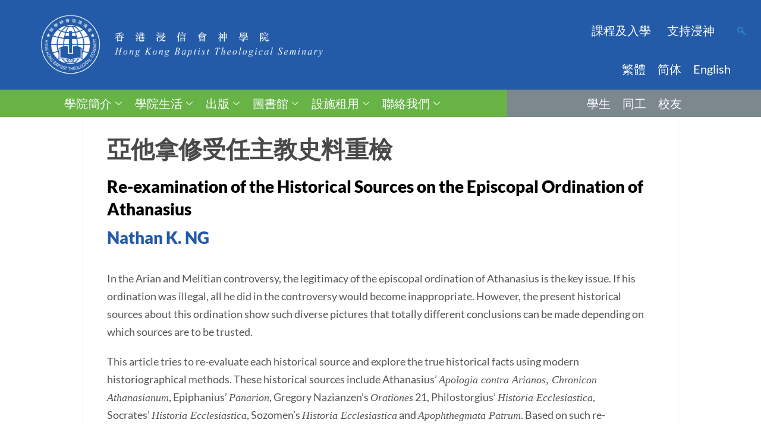

--- FILE ---
content_type: text/html; charset=UTF-8
request_url: https://www.hkbts.edu.hk/?p=33031/
body_size: 37809
content:

<!DOCTYPE html>
<html lang="zh-HK">

<head>
	<meta charset="UTF-8">
	<meta name="viewport" content="width=device-width, initial-scale=1.0" />
		<style id="jetpack-boost-critical-css">@media all{.screen-reader-text{height:1px;margin:-1px;overflow:hidden;padding:0;position:absolute;top:-10000em;width:1px;clip:rect(0,0,0,0);border:0}.elementor *,.elementor :after,.elementor :before{box-sizing:border-box}.elementor a{box-shadow:none;text-decoration:none}.elementor img{border:none;border-radius:0;box-shadow:none;height:auto;max-width:100%}.elementor .elementor-widget:not(.elementor-widget-text-editor):not(.elementor-widget-theme-post-content) figure{margin:0}.elementor-widget-wrap .elementor-element.elementor-widget__width-auto{max-width:100%}.elementor-element{--flex-direction:initial;--flex-wrap:initial;--justify-content:initial;--align-items:initial;--align-content:initial;--flex-basis:initial;--flex-grow:initial;--flex-shrink:initial;--order:initial;--align-self:initial;align-self:var(--align-self);flex-basis:var(--flex-basis);flex-grow:var(--flex-grow);flex-shrink:var(--flex-shrink);order:var(--order)}.elementor-element:where(.e-con-full,.elementor-widget){align-content:var(--align-content);align-items:var(--align-items);flex-direction:var(--flex-direction);flex-wrap:var(--flex-wrap);gap:var(--row-gap) var(--column-gap);justify-content:var(--justify-content)}.elementor-section{position:relative}.elementor-section .elementor-container{display:flex;margin-left:auto;margin-right:auto;position:relative}@media (max-width:1024px){.elementor-section .elementor-container{flex-wrap:wrap}}.elementor-section.elementor-section-boxed>.elementor-container{max-width:1140px}.elementor-section.elementor-section-stretched{position:relative;width:100%}.elementor-section.elementor-section-items-middle>.elementor-container{align-items:center}.elementor-widget-wrap{align-content:flex-start;flex-wrap:wrap;position:relative;width:100%}.elementor:not(.elementor-bc-flex-widget) .elementor-widget-wrap{display:flex}.elementor-widget-wrap>.elementor-element{width:100%}.elementor-widget{position:relative}.elementor-widget:not(:last-child){margin-bottom:var(--kit-widget-spacing,20px)}.elementor-column{display:flex;min-height:1px;position:relative}.elementor-column-gap-narrow>.elementor-column>.elementor-element-populated{padding:5px}.elementor-column-gap-default>.elementor-column>.elementor-element-populated{padding:10px}.elementor-inner-section .elementor-column-gap-no .elementor-element-populated{padding:0}@media (min-width:768px){.elementor-column.elementor-col-25{width:25%}.elementor-column.elementor-col-33{width:33.333%}.elementor-column.elementor-col-50{width:50%}.elementor-column.elementor-col-66{width:66.666%}.elementor-column.elementor-col-100{width:100%}}@media (max-width:767px){.elementor-column{width:100%}}@media (prefers-reduced-motion:no-preference){html{scroll-behavior:smooth}}.elementor-heading-title{line-height:1;margin:0;padding:0}.elementor-button{background-color:#69727d;border-radius:3px;color:#fff;display:inline-block;font-size:15px;line-height:1;padding:12px 24px;fill:#fff;text-align:center}.elementor-button-content-wrapper{display:flex;flex-direction:row;gap:5px;justify-content:center}.elementor-button-text{display:inline-block}.elementor-button span{text-decoration:inherit}@media (max-width:767px){.elementor .elementor-hidden-mobile{display:none}}@media (min-width:768px) and (max-width:1024px){.elementor .elementor-hidden-tablet{display:none}}@media (min-width:1025px) and (max-width:1600px){.elementor .elementor-hidden-laptop{display:none}}@media (min-width:1601px) and (max-width:99999px){.elementor .elementor-hidden-desktop{display:none}}}@media all{.elementor-22000 .elementor-element.elementor-element-99aebc8>.elementor-container>.elementor-column>.elementor-widget-wrap{align-content:center;align-items:center}.elementor-22000 .elementor-element.elementor-element-99aebc8:not(.elementor-motion-effects-element-type-background){background-color:#235ba8}.elementor-22000 .elementor-element.elementor-element-99aebc8>.elementor-container{min-height:0}.elementor-22000 .elementor-element.elementor-element-99aebc8{margin-top:0;margin-bottom:0}.elementor-22000 .elementor-element.elementor-element-fbbeace>.elementor-element-populated{margin:20px 0 20px 0}.elementor-22000 .elementor-element.elementor-element-62aee60{width:auto;max-width:auto;align-self:center}.elementor-22000 .elementor-element.elementor-element-62aee60>.elementor-widget-container{margin:0}.elementor-22000 .elementor-element.elementor-element-17ff9f4.elementor-column.elementor-element[data-element_type=column]>.elementor-widget-wrap.elementor-element-populated{align-content:center;align-items:center}.elementor-22000 .elementor-element.elementor-element-17ff9f4.elementor-column>.elementor-widget-wrap{justify-content:center}.elementor-22000 .elementor-element.elementor-element-4047ed2 .wpr-mobile-toggle-wrap{text-align:center}.elementor-22000 .elementor-element.elementor-element-4047ed2 .wpr-nav-menu .wpr-menu-item{color:#fff}.elementor-22000 .elementor-element.elementor-element-4047ed2 .wpr-menu-item,.elementor-22000 .elementor-element.elementor-element-4047ed2 .wpr-mobile-menu-item,.elementor-22000 .elementor-element.elementor-element-4047ed2 .wpr-mobile-sub-menu-item{font-family:Lato,Sans-serif;font-size:20px;font-weight:400}.elementor-22000 .elementor-element.elementor-element-4047ed2 .menu-item-has-children .wpr-sub-icon{font-size:15px}.elementor-22000 .elementor-element.elementor-element-4047ed2:not(.wpr-pointer-border-fx) .wpr-menu-item.wpr-pointer-item:before{transform:translateY(-13px)}.elementor-22000 .elementor-element.elementor-element-4047ed2:not(.wpr-pointer-border-fx) .wpr-menu-item.wpr-pointer-item:after{transform:translateY(13px)}.elementor-22000 .elementor-element.elementor-element-4047ed2 .wpr-nav-menu .wpr-menu-item{padding-left:0;padding-right:0;padding-top:15px;padding-bottom:15px}.elementor-22000 .elementor-element.elementor-element-4047ed2 .wpr-nav-menu>.menu-item{margin-left:10px;margin-right:10px}.elementor-22000 .elementor-element.elementor-element-4047ed2 .wpr-nav-menu-horizontal .wpr-nav-menu>li>.wpr-sub-menu{transform:translateY(0)}.elementor-22000 .elementor-element.elementor-element-4047ed2 .wpr-menu-item{border-style:none}.elementor-22000 .elementor-element.elementor-element-4047ed2 .wpr-sub-menu .wpr-sub-menu-item,.elementor-22000 .elementor-element.elementor-element-4047ed2 .wpr-sub-menu>.menu-item-has-children .wpr-sub-icon{color:#333}.elementor-22000 .elementor-element.elementor-element-4047ed2 .wpr-sub-menu .wpr-sub-menu-item{background-color:#fff;font-family:Lato,Sans-serif;font-size:18px;padding-left:15px;padding-right:15px;padding-top:13px;padding-bottom:13px}.elementor-22000 .elementor-element.elementor-element-4047ed2 .wpr-sub-menu .wpr-sub-icon{right:15px}.elementor-22000 .elementor-element.elementor-element-4047ed2.wpr-sub-divider-yes .wpr-sub-menu li:not(:last-child){border-bottom-color:#e8e8e8;border-bottom-width:1px}.elementor-22000 .elementor-element.elementor-element-4047ed2 .wpr-sub-menu{border-style:solid;border-width:1px 1px 1px 1px;border-color:#e8e8e8}.elementor-22000 .elementor-element.elementor-element-4047ed2 .wpr-mobile-toggle{border-color:#333;width:50px;border-width:0}.elementor-22000 .elementor-element.elementor-element-4047ed2 .wpr-mobile-toggle-line{background-color:#333;height:4px;margin-bottom:6px}.elementor-22000 .elementor-element.elementor-element-4047ed2 .menu-item-has-children>.wpr-mobile-menu-item:after,.elementor-22000 .elementor-element.elementor-element-4047ed2 .wpr-mobile-menu-item,.elementor-22000 .elementor-element.elementor-element-4047ed2 .wpr-mobile-sub-menu-item{color:#333}.elementor-22000 .elementor-element.elementor-element-4047ed2 .wpr-mobile-nav-menu>li,.elementor-22000 .elementor-element.elementor-element-4047ed2 .wpr-mobile-sub-menu li{background-color:#fff}.elementor-22000 .elementor-element.elementor-element-4047ed2 .wpr-mobile-menu-item{padding-left:10px;padding-right:10px}.elementor-22000 .elementor-element.elementor-element-4047ed2 .wpr-mobile-mega-menu>li>a>.wpr-mobile-sub-icon{padding:10px}.elementor-22000 .elementor-element.elementor-element-4047ed2 .wpr-mobile-nav-menu .wpr-mobile-menu-item{padding-top:10px;padding-bottom:10px}.elementor-22000 .elementor-element.elementor-element-4047ed2.wpr-mobile-divider-yes .wpr-mobile-menu-item{border-bottom-color:#e8e8e8;border-bottom-width:1px}.elementor-22000 .elementor-element.elementor-element-4047ed2 .wpr-mobile-mega-menu .wpr-mobile-sub-icon{font-size:14px}.elementor-22000 .elementor-element.elementor-element-4047ed2 .wpr-mobile-nav-menu .wpr-mobile-sub-menu-item{font-size:12px;padding-left:10px;padding-right:10px;padding-top:5px;padding-bottom:5px}.elementor-22000 .elementor-element.elementor-element-4047ed2.wpr-mobile-menu-display-dropdown .wpr-mobile-nav-menu{margin-top:10px}.elementor-22000 .elementor-element.elementor-element-0dccbe3.elementor-column.elementor-element[data-element_type=column]>.elementor-widget-wrap.elementor-element-populated{align-content:center;align-items:center}.elementor-22000 .elementor-element.elementor-element-0dccbe3.elementor-column>.elementor-widget-wrap{justify-content:center}.elementor-22000 .elementor-element.elementor-element-90038a4 .ekit_navsearch-button :is(i,svg){font-size:20px}.elementor-22000 .elementor-element.elementor-element-90038a4 .ekit_navsearch-button{margin:5px 5px 5px 5px;padding:0;width:40px;height:40px;line-height:40px;text-align:center}.elementor-22000 .elementor-element.elementor-element-fcde12d.elementor-column.elementor-element[data-element_type=column]>.elementor-widget-wrap.elementor-element-populated{align-content:center;align-items:center}.elementor-22000 .elementor-element.elementor-element-fcde12d.elementor-column>.elementor-widget-wrap{justify-content:center}.elementor-22000 .elementor-element.elementor-element-133afd1>.elementor-widget-container{margin:0 2em 0 0}.elementor-22000 .elementor-element.elementor-element-133afd1 .wpr-mobile-toggle-wrap{text-align:center}.elementor-22000 .elementor-element.elementor-element-133afd1 .wpr-nav-menu .wpr-menu-item{color:#fff}.elementor-22000 .elementor-element.elementor-element-133afd1 .wpr-menu-item,.elementor-22000 .elementor-element.elementor-element-133afd1 .wpr-mobile-menu-item{font-family:Lato,Sans-serif;font-size:20px;font-weight:400;text-decoration:none}.elementor-22000 .elementor-element.elementor-element-133afd1:not(.wpr-pointer-border-fx) .wpr-menu-item.wpr-pointer-item:before{transform:translateY(-13px)}.elementor-22000 .elementor-element.elementor-element-133afd1:not(.wpr-pointer-border-fx) .wpr-menu-item.wpr-pointer-item:after{transform:translateY(13px)}.elementor-22000 .elementor-element.elementor-element-133afd1 .wpr-nav-menu .wpr-menu-item{padding-left:0;padding-right:0;padding-top:15px;padding-bottom:15px}.elementor-22000 .elementor-element.elementor-element-133afd1 .wpr-nav-menu>.menu-item{margin-left:10px;margin-right:10px}.elementor-22000 .elementor-element.elementor-element-133afd1 .wpr-menu-item{border-style:none}.elementor-22000 .elementor-element.elementor-element-133afd1 .wpr-mobile-toggle{border-color:#333;width:50px;border-width:0}.elementor-22000 .elementor-element.elementor-element-133afd1 .wpr-mobile-toggle-line{background-color:#333;height:4px;margin-bottom:6px}.elementor-22000 .elementor-element.elementor-element-133afd1 .wpr-mobile-menu-item{color:#333}.elementor-22000 .elementor-element.elementor-element-133afd1 .wpr-mobile-nav-menu>li{background-color:#fff}.elementor-22000 .elementor-element.elementor-element-133afd1 .wpr-mobile-menu-item{padding-left:10px;padding-right:10px}.elementor-22000 .elementor-element.elementor-element-133afd1 .wpr-mobile-nav-menu .wpr-mobile-menu-item{padding-top:10px;padding-bottom:10px}.elementor-22000 .elementor-element.elementor-element-133afd1.wpr-mobile-divider-yes .wpr-mobile-menu-item{border-bottom-color:#e8e8e8;border-bottom-width:1px}.elementor-22000 .elementor-element.elementor-element-133afd1.wpr-mobile-menu-display-dropdown .wpr-mobile-nav-menu{margin-top:10px}.elementor-22000 .elementor-element.elementor-element-0bebc0d.elementor-column.elementor-element[data-element_type=column]>.elementor-widget-wrap.elementor-element-populated{align-content:center;align-items:center}.elementor-22000 .elementor-element.elementor-element-0bebc0d.elementor-column>.elementor-widget-wrap{justify-content:center}.elementor-22000 .elementor-element.elementor-element-83eeccb .ekit_navsearch-button :is(i,svg){font-size:20px}.elementor-22000 .elementor-element.elementor-element-83eeccb .ekit_navsearch-button{margin:5px 5px 5px 5px;padding:0;width:40px;height:40px;line-height:40px;text-align:center}.elementor-22000 .elementor-element.elementor-element-5133c46>.elementor-widget-container{margin:0 2em 0 0}.elementor-22000 .elementor-element.elementor-element-5133c46 .wpr-mobile-toggle-wrap{text-align:center}.elementor-22000 .elementor-element.elementor-element-5133c46 .wpr-nav-menu .wpr-menu-item{color:#fff}.elementor-22000 .elementor-element.elementor-element-5133c46 .wpr-menu-item,.elementor-22000 .elementor-element.elementor-element-5133c46 .wpr-mobile-menu-item{font-family:Lato,Sans-serif;font-size:20px;font-weight:400;text-decoration:none}.elementor-22000 .elementor-element.elementor-element-5133c46:not(.wpr-pointer-border-fx) .wpr-menu-item.wpr-pointer-item:before{transform:translateY(-13px)}.elementor-22000 .elementor-element.elementor-element-5133c46:not(.wpr-pointer-border-fx) .wpr-menu-item.wpr-pointer-item:after{transform:translateY(13px)}.elementor-22000 .elementor-element.elementor-element-5133c46 .wpr-nav-menu .wpr-menu-item{padding-left:0;padding-right:0;padding-top:15px;padding-bottom:15px}.elementor-22000 .elementor-element.elementor-element-5133c46 .wpr-nav-menu>.menu-item{margin-left:10px;margin-right:10px}.elementor-22000 .elementor-element.elementor-element-5133c46 .wpr-menu-item{border-style:none}.elementor-22000 .elementor-element.elementor-element-5133c46 .wpr-mobile-toggle{border-color:#333;width:50px;border-width:0}.elementor-22000 .elementor-element.elementor-element-5133c46 .wpr-mobile-toggle-line{background-color:#333;height:4px;margin-bottom:6px}.elementor-22000 .elementor-element.elementor-element-5133c46 .wpr-mobile-menu-item{color:#333}.elementor-22000 .elementor-element.elementor-element-5133c46 .wpr-mobile-nav-menu>li{background-color:#fff}.elementor-22000 .elementor-element.elementor-element-5133c46 .wpr-mobile-menu-item{padding-left:10px;padding-right:10px}.elementor-22000 .elementor-element.elementor-element-5133c46 .wpr-mobile-nav-menu .wpr-mobile-menu-item{padding-top:10px;padding-bottom:10px}.elementor-22000 .elementor-element.elementor-element-5133c46.wpr-mobile-divider-yes .wpr-mobile-menu-item{border-bottom-color:#e8e8e8;border-bottom-width:1px}.elementor-22000 .elementor-element.elementor-element-5133c46.wpr-mobile-menu-display-dropdown .wpr-mobile-nav-menu{margin-top:10px}.elementor-22000 .elementor-element.elementor-element-48daefe{margin-top:0;margin-bottom:0}.elementor-22000 .elementor-element.elementor-element-8818832 .elementskit-navbar-nav .elementskit-submenu-panel{background-color:#67b346;border-radius:0 0 0 0;min-width:220px}.elementor-22000 .elementor-element.elementor-element-8818832{z-index:2}.elementor-22000 .elementor-element.elementor-element-8818832 .elementskit-menu-container{height:100%;border-radius:0 0 0 0}.elementor-22000 .elementor-element.elementor-element-8818832 .elementskit-navbar-nav>li>a{font-family:Lato,Sans-serif;font-size:20px;color:#fff;padding:6px 8px 6px 8px}.elementor-22000 .elementor-element.elementor-element-8818832 .elementskit-navbar-nav>li>a .elementskit-submenu-indicator{color:#fff;fill:#FFFFFF}.elementor-22000 .elementor-element.elementor-element-8818832 .elementskit-navbar-nav .elementskit-submenu-panel>li>a{font-family:Lato,Sans-serif;font-size:20px;padding:15px 15px 15px 15px;color:#fff}.elementor-22000 .elementor-element.elementor-element-8818832 .elementskit-submenu-panel{padding:0}.elementor-22000 .elementor-element.elementor-element-8818832 .elementskit-menu-hamburger{float:right;border-style:none}.elementor-22000 .elementor-element.elementor-element-8818832 .elementskit-menu-hamburger .elementskit-menu-hamburger-icon{background-color:rgba(0,0,0,.5)}.elementor-22000 .elementor-element.elementor-element-8818832 .elementskit-menu-close{border-style:none;color:#333}.elementor-22000 .elementor-element.elementor-element-f511df6>.elementor-widget-container{background-color:#7c878e}.elementor-22000 .elementor-element.elementor-element-f511df6{z-index:1}.elementor-22000 .elementor-element.elementor-element-f511df6 .wpr-mobile-toggle-wrap{text-align:center}.elementor-22000 .elementor-element.elementor-element-f511df6 .wpr-nav-menu .wpr-menu-item{color:#fff}.elementor-22000 .elementor-element.elementor-element-f511df6 .wpr-menu-item,.elementor-22000 .elementor-element.elementor-element-f511df6 .wpr-mobile-menu-item{font-family:Lato,Sans-serif;font-size:20px;text-transform:uppercase}.elementor-22000 .elementor-element.elementor-element-f511df6:not(.wpr-pointer-border-fx) .wpr-menu-item.wpr-pointer-item:before{transform:translateY(-13px)}.elementor-22000 .elementor-element.elementor-element-f511df6:not(.wpr-pointer-border-fx) .wpr-menu-item.wpr-pointer-item:after{transform:translateY(13px)}.elementor-22000 .elementor-element.elementor-element-f511df6 .wpr-nav-menu .wpr-menu-item{padding-left:10px;padding-right:10px;padding-top:8px;padding-bottom:8px}.elementor-22000 .elementor-element.elementor-element-f511df6 .wpr-nav-menu>.menu-item{margin-left:0;margin-right:0}.elementor-22000 .elementor-element.elementor-element-f511df6 .wpr-mobile-toggle{border-color:#333;width:50px;border-width:0}.elementor-22000 .elementor-element.elementor-element-f511df6 .wpr-mobile-toggle-line{background-color:#333;height:4px;margin-bottom:6px}.elementor-22000 .elementor-element.elementor-element-f511df6 .wpr-mobile-menu-item{color:#333}.elementor-22000 .elementor-element.elementor-element-f511df6 .wpr-mobile-nav-menu>li{background-color:#fff}.elementor-22000 .elementor-element.elementor-element-f511df6 .wpr-mobile-menu-item{padding-left:10px;padding-right:10px}.elementor-22000 .elementor-element.elementor-element-f511df6 .wpr-mobile-nav-menu .wpr-mobile-menu-item{padding-top:10px;padding-bottom:10px}.elementor-22000 .elementor-element.elementor-element-f511df6.wpr-mobile-divider-yes .wpr-mobile-menu-item{border-bottom-color:#e8e8e8;border-bottom-width:1px}.elementor-22000 .elementor-element.elementor-element-f511df6.wpr-mobile-menu-display-dropdown .wpr-mobile-nav-menu{margin-top:10px}.elementor-22000 .elementor-element.elementor-element-068a520{margin-top:0;margin-bottom:0}.elementor-22000 .elementor-element.elementor-element-8607082 .elementskit-navbar-nav .elementskit-submenu-panel{background-color:#67b346;border-radius:0 0 0 0;min-width:220px}.elementor-22000 .elementor-element.elementor-element-8607082{z-index:2}.elementor-22000 .elementor-element.elementor-element-8607082 .elementskit-menu-container{height:100%;border-radius:0 0 0 0}.elementor-22000 .elementor-element.elementor-element-8607082 .elementskit-navbar-nav>li>a{font-family:Lato,Sans-serif;font-size:20px;color:#fff;padding:6px 8px 6px 8px}.elementor-22000 .elementor-element.elementor-element-8607082 .elementskit-navbar-nav>li>a .elementskit-submenu-indicator{color:#fff;fill:#FFFFFF}.elementor-22000 .elementor-element.elementor-element-8607082 .elementskit-navbar-nav .elementskit-submenu-panel>li>a{font-family:Lato,Sans-serif;font-size:20px;padding:15px 15px 15px 15px;color:#fff}.elementor-22000 .elementor-element.elementor-element-8607082 .elementskit-submenu-panel{padding:0}.elementor-22000 .elementor-element.elementor-element-8607082 .elementskit-menu-hamburger{float:right;border-style:none}.elementor-22000 .elementor-element.elementor-element-8607082 .elementskit-menu-hamburger .elementskit-menu-hamburger-icon{background-color:rgba(0,0,0,.5)}.elementor-22000 .elementor-element.elementor-element-8607082 .elementskit-menu-close{border-style:none;color:#333}.elementor-22000 .elementor-element.elementor-element-23a6714>.elementor-widget-container{background-color:#7c878e}.elementor-22000 .elementor-element.elementor-element-23a6714{z-index:1}.elementor-22000 .elementor-element.elementor-element-23a6714 .wpr-mobile-toggle-wrap{text-align:center}.elementor-22000 .elementor-element.elementor-element-23a6714 .wpr-nav-menu .wpr-menu-item{color:#fff}.elementor-22000 .elementor-element.elementor-element-23a6714 .wpr-menu-item,.elementor-22000 .elementor-element.elementor-element-23a6714 .wpr-mobile-menu-item{font-family:Lato,Sans-serif;font-size:20px;text-transform:uppercase}.elementor-22000 .elementor-element.elementor-element-23a6714:not(.wpr-pointer-border-fx) .wpr-menu-item.wpr-pointer-item:before{transform:translateY(-13px)}.elementor-22000 .elementor-element.elementor-element-23a6714:not(.wpr-pointer-border-fx) .wpr-menu-item.wpr-pointer-item:after{transform:translateY(13px)}.elementor-22000 .elementor-element.elementor-element-23a6714 .wpr-nav-menu .wpr-menu-item{padding-left:10px;padding-right:10px;padding-top:8px;padding-bottom:8px}.elementor-22000 .elementor-element.elementor-element-23a6714 .wpr-nav-menu>.menu-item{margin-left:0;margin-right:0}.elementor-22000 .elementor-element.elementor-element-23a6714 .wpr-mobile-toggle{border-color:#333;width:50px;border-width:0}.elementor-22000 .elementor-element.elementor-element-23a6714 .wpr-mobile-toggle-line{background-color:#333;height:4px;margin-bottom:6px}.elementor-22000 .elementor-element.elementor-element-23a6714 .wpr-mobile-menu-item{color:#333}.elementor-22000 .elementor-element.elementor-element-23a6714 .wpr-mobile-nav-menu>li{background-color:#fff}.elementor-22000 .elementor-element.elementor-element-23a6714 .wpr-mobile-menu-item{padding-left:10px;padding-right:10px}.elementor-22000 .elementor-element.elementor-element-23a6714 .wpr-mobile-nav-menu .wpr-mobile-menu-item{padding-top:10px;padding-bottom:10px}.elementor-22000 .elementor-element.elementor-element-23a6714.wpr-mobile-divider-yes .wpr-mobile-menu-item{border-bottom-color:#e8e8e8;border-bottom-width:1px}.elementor-22000 .elementor-element.elementor-element-23a6714.wpr-mobile-menu-display-dropdown .wpr-mobile-nav-menu{margin-top:10px}@media (min-width:768px){.elementor-22000 .elementor-element.elementor-element-17ff9f4{width:90%}.elementor-22000 .elementor-element.elementor-element-0dccbe3{width:10%}.elementor-22000 .elementor-element.elementor-element-fcde12d{width:90%}.elementor-22000 .elementor-element.elementor-element-0bebc0d{width:10%}}@media (max-width:1024px) and (min-width:768px){.elementor-22000 .elementor-element.elementor-element-fbbeace{width:100%}.elementor-22000 .elementor-element.elementor-element-51da7d7{width:100%}.elementor-22000 .elementor-element.elementor-element-17ff9f4{width:90%}.elementor-22000 .elementor-element.elementor-element-fcde12d{width:90%}.elementor-22000 .elementor-element.elementor-element-da25615{width:100%}.elementor-22000 .elementor-element.elementor-element-e854baf{width:100%}.elementor-22000 .elementor-element.elementor-element-8cf1e4b{width:100%}.elementor-22000 .elementor-element.elementor-element-961a045{width:100%}}@media (max-width:1600px){.elementor-22000 .elementor-element.elementor-element-fbbeace.elementor-column.elementor-element[data-element_type=column]>.elementor-widget-wrap.elementor-element-populated{align-content:center;align-items:center}.elementor-22000 .elementor-element.elementor-element-fbbeace.elementor-column>.elementor-widget-wrap{justify-content:center}.elementor-22000 .elementor-element.elementor-element-62aee60>.elementor-widget-container{margin:0}.elementor-22000 .elementor-element.elementor-element-62aee60{text-align:center}.elementor-22000 .elementor-element.elementor-element-62aee60 img{width:100%;max-width:100%}.elementor-22000 .elementor-element.elementor-element-f511df6{width:100%;max-width:100%}.elementor-22000 .elementor-element.elementor-element-23a6714{width:100%;max-width:100%}}@media (max-width:1024px){.elementor-22000 .elementor-element.elementor-element-fbbeace>.elementor-element-populated{margin:0 0 20px 0}.elementor-22000 .elementor-element.elementor-element-62aee60>.elementor-widget-container{margin:0 0 -20px 0}.elementor-22000 .elementor-element.elementor-element-62aee60{text-align:center}.elementor-22000 .elementor-element.elementor-element-62aee60 img{width:100%;max-width:100%}.elementor-22000 .elementor-element.elementor-element-51da7d7.elementor-column.elementor-element[data-element_type=column]>.elementor-widget-wrap.elementor-element-populated{align-content:center;align-items:center}.elementor-22000 .elementor-element.elementor-element-51da7d7.elementor-column>.elementor-widget-wrap{justify-content:center}.elementor-22000 .elementor-element.elementor-element-51da7d7>.elementor-element-populated{margin:0}.elementor-22000 .elementor-element.elementor-element-4047ed2 .wpr-menu-item,.elementor-22000 .elementor-element.elementor-element-4047ed2 .wpr-mobile-menu-item,.elementor-22000 .elementor-element.elementor-element-4047ed2 .wpr-mobile-sub-menu-item{font-size:16px}.elementor-22000 .elementor-element.elementor-element-133afd1>.elementor-widget-container{margin:0}.elementor-22000 .elementor-element.elementor-element-5133c46>.elementor-widget-container{margin:0}.elementor-22000 .elementor-element.elementor-element-5133c46 .wpr-menu-item,.elementor-22000 .elementor-element.elementor-element-5133c46 .wpr-mobile-menu-item{font-size:16px}.elementor-22000 .elementor-element.elementor-element-8818832 .elementskit-menu-container{max-width:100%;border-radius:0 0 0 0}.elementor-22000 .elementor-element.elementor-element-8818832 .elementskit-navbar-nav>li>a{font-size:16px;color:#fff;padding:10px 10px 10px 10px}.elementor-22000 .elementor-element.elementor-element-8818832 .elementskit-navbar-nav .elementskit-submenu-panel>li>a{font-size:16px}.elementor-22000 .elementor-element.elementor-element-8818832 .elementskit-navbar-nav .elementskit-submenu-panel{border-radius:0 0 0 0}.elementor-22000 .elementor-element.elementor-element-8818832 .elementskit-menu-hamburger{padding:8px 8px 8px 8px;width:45px;border-radius:3px}.elementor-22000 .elementor-element.elementor-element-8818832 .elementskit-menu-close{padding:8px 8px 8px 8px;margin:12px 12px 12px 12px;width:45px;border-radius:3px}.elementor-22000 .elementor-element.elementor-element-f511df6{width:100%;max-width:100%}.elementor-22000 .elementor-element.elementor-element-f511df6 .wpr-menu-item,.elementor-22000 .elementor-element.elementor-element-f511df6 .wpr-mobile-menu-item{font-size:16px}.elementor-22000 .elementor-element.elementor-element-8607082 .elementskit-menu-container{max-width:100%;border-radius:0 0 0 0}.elementor-22000 .elementor-element.elementor-element-8607082 .elementskit-navbar-nav>li>a{font-size:14px;color:#fff;padding:10px 10px 10px 10px}.elementor-22000 .elementor-element.elementor-element-8607082 .elementskit-navbar-nav .elementskit-submenu-panel{border-radius:0 0 0 0}.elementor-22000 .elementor-element.elementor-element-8607082 .elementskit-menu-hamburger{padding:8px 8px 8px 8px;width:45px;border-radius:3px}.elementor-22000 .elementor-element.elementor-element-8607082 .elementskit-menu-close{padding:8px 8px 8px 8px;margin:12px 12px 12px 12px;width:45px;border-radius:3px}.elementor-22000 .elementor-element.elementor-element-23a6714{width:100%;max-width:100%}}@media (max-width:767px){.elementor-22000 .elementor-element.elementor-element-62aee60>.elementor-widget-container{margin:5px 10px -25px 0}.elementor-22000 .elementor-element.elementor-element-62aee60{text-align:center}.elementor-22000 .elementor-element.elementor-element-62aee60 img{width:100%}.elementor-22000 .elementor-element.elementor-element-17ff9f4{width:70%}.elementor-22000 .elementor-element.elementor-element-0dccbe3{width:30%}.elementor-22000 .elementor-element.elementor-element-fcde12d{width:70%}.elementor-22000 .elementor-element.elementor-element-133afd1 .wpr-mobile-toggle-wrap{text-align:center}.elementor-22000 .elementor-element.elementor-element-133afd1 .wpr-menu-item,.elementor-22000 .elementor-element.elementor-element-133afd1 .wpr-mobile-menu-item{font-size:14px}.elementor-22000 .elementor-element.elementor-element-0bebc0d{width:30%}.elementor-22000 .elementor-element.elementor-element-5133c46 .wpr-mobile-toggle-wrap{text-align:center}.elementor-22000 .elementor-element.elementor-element-5133c46 .wpr-menu-item,.elementor-22000 .elementor-element.elementor-element-5133c46 .wpr-mobile-menu-item{font-size:15px}.elementor-22000 .elementor-element.elementor-element-8818832 .elementskit-menu-container{background-color:#67b346;max-width:70%}.elementor-22000 .elementor-element.elementor-element-8818832 .elementskit-navbar-nav>li>a{color:#fff;padding:10px 10px 10px 10px}.elementor-22000 .elementor-element.elementor-element-8818832 .elementskit-navbar-nav .elementskit-submenu-panel>li>a{font-size:14px}.elementor-22000 .elementor-element.elementor-element-8818832 .elementskit-menu-hamburger{float:left}.elementor-22000 .elementor-element.elementor-element-f511df6{align-self:center}.elementor-22000 .elementor-element.elementor-element-f511df6 .wpr-menu-item,.elementor-22000 .elementor-element.elementor-element-f511df6 .wpr-mobile-menu-item{font-size:15px}.elementor-22000 .elementor-element.elementor-element-8607082.elementor-element{--align-self:flex-start}.elementor-22000 .elementor-element.elementor-element-8607082 .elementskit-menu-container{background-color:#67b346;max-width:260px;border-radius:0 0 0 0}.elementor-22000 .elementor-element.elementor-element-8607082 .elementskit-navbar-nav>li>a{color:#fff}.elementor-22000 .elementor-element.elementor-element-8607082 .elementskit-navbar-nav .elementskit-submenu-panel>li>a{font-size:14px}.elementor-22000 .elementor-element.elementor-element-8607082 .elementskit-menu-hamburger{float:left}.elementor-22000 .elementor-element.elementor-element-23a6714{align-self:center}.elementor-22000 .elementor-element.elementor-element-23a6714 .wpr-menu-item,.elementor-22000 .elementor-element.elementor-element-23a6714 .wpr-mobile-menu-item{font-size:14px}}}@media all{.sub-menu.wpr-sub-menu{background:#67b346!important}}@media all{html{box-sizing:border-box}*,::after,::before{box-sizing:inherit}a,article,body,div,figure,form,html,li,nav,p,section,span,ul{border:0;margin:0;outline:0;padding:0;vertical-align:baseline}body{background:#fff}nav ul,ul{list-style:none}a img{border:0;display:block}article,figure,nav,section{display:block}body{color:#555;font-size:16px;line-height:1.7;font-family:Georgia,Times,serif;font-weight:400;font-style:normal;-webkit-font-smoothing:antialiased;-moz-osx-font-smoothing:grayscale}@media only screen and (max-width:1024px){body{font-size:15px}}@media only screen and (max-width:479px){body{font-size:14px}}ul{list-style-type:square}ul ul{list-style-type:disc}ul ul ul{list-style-type:circle}ul{margin:0 0 20px 18px}ul li{margin:5px}ul ul{margin-bottom:0}i{font:italic 14px/23px Georgia,Times,serif}p{margin:0 0 20px 0}input{display:block;padding:5px;border:1px solid #dedede;font-family:inherit}img{display:block;height:auto}.entry-content img{overflow:hidden}.size-full{max-width:100%;height:auto}img{max-width:100%}a{color:#2a9dd6;text-decoration:none}.screen-reader-text{clip:rect(1px,1px,1px,1px);position:absolute!important;height:1px;width:1px;overflow:hidden}input{background:#fdfdfd;color:#48484a;border:solid 1px #e5e5e5;padding:10px 10px}input{-ms-box-sizing:border-box;box-sizing:border-box;height:auto;font-size:14px;line-height:24px}button{display:inline-block;padding:12px 22px;margin:0;text-align:center;vertical-align:middle;font-family:Lato,Arial,Helvetica,Verdana,sans-serif;font-size:13px;line-height:24px;letter-spacing:1px;text-transform:uppercase;font-weight:700;color:#fff;background-color:#2a9dd6;border:1px solid #2a9dd6;border-color:#2a9dd6 #2a9dd6 #2a9dd6 #2a9dd6;-webkit-font-smoothing:antialiased;-moz-osx-font-smoothing:grayscale}@media only screen and (max-width:767px){button{padding:8px 16px}}button [class*=" icon-"]{padding:8px}button [class*=" icon-"]{font-size:12px}@media only screen and (max-width:767px){body{overflow-x:hidden;position:relative;left:0}}@media only screen and (max-width:767px){body{-webkit-text-size-adjust:none}}#breadcrumbs{margin:0 0 20px;color:#9a9a9a;font-size:13px;font-style:italic}#breadcrumbs .sep{margin:0 2px}#content{margin:60px 0}@media only screen and (max-width:767px){#content{float:none!important}}#go-to-top{position:fixed;bottom:20px;right:20px;text-indent:-999em;color:#fff;background-color:rgba(0,0,0,.3);background-image:url(https://www.hkbts.edu.hk/wp-content/themes/invent/images/back-to-top.png);padding:0;height:50px;width:50px;opacity:.7;z-index:999;display:none}@media only screen and (max-width:767px){#go-to-top{height:30px;width:30px;background-size:cover}}.mfp-hide{display:none!important}}@media screen{@font-face{font-family:icomoon;font-weight:400;font-style:normal}[class*=" icon-"]{font-family:icomoon!important;speak:none;font-style:normal;font-weight:400;font-variant:normal;text-transform:none;line-height:1;-webkit-font-smoothing:antialiased;-moz-osx-font-smoothing:grayscale}.icon-search:before{content:""}}@media all{html{box-sizing:border-box}*,::after,::before{box-sizing:inherit}}@media all{.elementor-section.elementor-section-boxed>.elementor-container{max-width:1180px}.elementor-widget:not(:last-child){margin-block-end:20px}@media (max-width:1024px){.elementor-section.elementor-section-boxed>.elementor-container{max-width:1024px}}@media (max-width:767px){.elementor-section.elementor-section-boxed>.elementor-container{max-width:83%}}.elementor img,.elementor-section{filter:none}}@media all{:root{--swiper-theme-color:#007aff}.swiper{margin-left:auto;margin-right:auto;position:relative;overflow:hidden;list-style:none;padding:0;z-index:1}.swiper-wrapper{position:relative;width:100%;height:100%;z-index:1;display:flex;box-sizing:content-box}.swiper-wrapper{transform:translate3d(0,0,0)}.swiper-slide{flex-shrink:0;width:100%;height:100%;position:relative}.swiper-pagination{position:absolute;text-align:center;transform:translate3d(0,0,0);z-index:10}.swiper-lazy-preloader{width:42px;height:42px;position:absolute;left:50%;top:50%;margin-left:-21px;margin-top:-21px;z-index:10;transform-origin:50%;box-sizing:border-box;border:4px solid var(--swiper-preloader-color,var(--swiper-theme-color));border-radius:50%;border-top-color:transparent}}@media all{.elementor-element{--swiper-theme-color:#000}.elementor-element .swiper .swiper-slide figure{line-height:0}.elementor-element .swiper .elementor-swiper-button{color:hsla(0,0%,93%,.9);display:inline-flex;font-size:25px;position:absolute;top:50%;transform:translateY(-50%);z-index:1}.elementor-element .swiper .elementor-swiper-button svg{fill:hsla(0,0%,93%,.9);height:1em;width:1em}.elementor-element .swiper .elementor-swiper-button-prev{left:10px}.elementor-element .swiper .elementor-swiper-button-next{right:10px}.elementor-element .swiper .swiper-image-stretch .swiper-slide .swiper-slide-image{width:100%}.elementor-element.elementor-pagination-position-outside .swiper{padding-bottom:30px}.elementor-element.elementor-pagination-position-outside .swiper .elementor-swiper-button{top:calc(50% - 30px/2)}}@media all{.elementor-widget-image-carousel .swiper{position:static}.elementor-widget-image-carousel .swiper .swiper-slide figure{line-height:inherit}.elementor-widget-image-carousel .swiper-slide{text-align:center}.elementor-image-carousel-wrapper:not(.swiper-initialized) .swiper-slide{max-width:calc(100%/var(--e-image-carousel-slides-to-show,3))}}@media all{.elementor-widget-image{text-align:center}.elementor-widget-image a{display:inline-block}.elementor-widget-image img{display:inline-block;vertical-align:middle}}@media all{.elementor-widget-heading .elementor-heading-title[class*=elementor-size-]>a{color:inherit;font-size:inherit;line-height:inherit}.elementor-widget-heading .elementor-heading-title.elementor-size-small{font-size:15px}.elementor-widget-heading .elementor-heading-title.elementor-size-xl{font-size:39px}}@media all{.elementor-column .elementor-spacer-inner{height:var(--spacer-size)}}@media all{.elementor-17410 .elementor-element.elementor-element-7d601c7b{margin-top:0;margin-bottom:0}.elementor-17410 .elementor-element.elementor-element-3631de4d>.elementor-element-populated{margin:0}.elementor-17410 .elementor-element.elementor-element-9f68af9{--e-image-carousel-slides-to-show:1}.elementor-17410 .elementor-element.elementor-element-9f68af9 .elementor-swiper-button.elementor-swiper-button-next,.elementor-17410 .elementor-element.elementor-element-9f68af9 .elementor-swiper-button.elementor-swiper-button-prev{color:#b8b8b8}.elementor-17410 .elementor-element.elementor-element-9f68af9 .elementor-swiper-button.elementor-swiper-button-next svg,.elementor-17410 .elementor-element.elementor-element-9f68af9 .elementor-swiper-button.elementor-swiper-button-prev svg{fill:#B8B8B8}.elementor-17410 .elementor-element.elementor-element-9f68af9 .elementor-image-carousel-wrapper .elementor-image-carousel .swiper-slide-image{border-style:none}.elementor-17410 .elementor-element.elementor-element-02be5e3{--e-image-carousel-slides-to-show:1}.elementor-17410 .elementor-element.elementor-element-813ef63{--e-image-carousel-slides-to-show:1}.elementor-17410 .elementor-element.elementor-element-3704c8a>.elementor-container>.elementor-column>.elementor-widget-wrap{align-content:flex-start;align-items:flex-start}.elementor-17410 .elementor-element.elementor-element-3704c8a>.elementor-container{max-width:1440px}.elementor-17410 .elementor-element.elementor-element-647b5cb>.elementor-widget-container{margin:0 20px 0 0}.elementor-17410 .elementor-element.elementor-element-647b5cb{text-align:center}.elementor-17410 .elementor-element.elementor-element-3476ac8>.elementor-widget-container{margin:0 20px 0 0}.elementor-17410 .elementor-element.elementor-element-3476ac8{text-align:center}.elementor-17410 .elementor-element.elementor-element-83175fa>.elementor-widget-container{margin:0 20px 0 0}.elementor-17410 .elementor-element.elementor-element-83175fa{text-align:center}.elementor-17410 .elementor-element.elementor-element-a5027dc>.elementor-widget-container{margin:0;border-style:solid;border-width:0 0 5px 0;border-color:#235ba8}.elementor-17410 .elementor-element.elementor-element-a5027dc{text-align:left}.elementor-17410 .elementor-element.elementor-element-a5027dc .elementor-heading-title{font-family:Lato,Sans-serif;font-weight:700;font-style:normal}.elementor-17410 .elementor-element.elementor-element-9fe8413>.elementor-widget-container{background-image:url(https://i0.wp.com/www.hkbts.edu.hk/wp-content/uploads/2024/01/%E9%99%A2%E9%95%B7%E7%9A%84%E8%A9%B1_Title_Background.jpg?fit=1893%2C1884&ssl=1)}.elementor-17410 .elementor-element.elementor-element-b6bee92 .elementor-button{background-color:#fff;font-family:Lato,Sans-serif;font-size:18px;fill:#67B346;color:#67b346;border-style:solid;border-width:1px 1px 1px 1px;border-color:#67b346}.elementor-17410 .elementor-element.elementor-element-6a9e29e1:not(.elementor-motion-effects-element-type-background){background-color:#eee}.elementor-17410 .elementor-element.elementor-element-6a9e29e1{margin-top:100px;margin-bottom:0}.elementor-17410 .elementor-element.elementor-element-53faa884{--spacer-size:10px}.elementor-17410 .elementor-element.elementor-element-39f811f1{text-align:center}.elementor-17410 .elementor-element.elementor-element-39f811f1 .elementor-heading-title{font-family:Lato,Sans-serif;font-size:36px;font-weight:400;font-style:normal;line-height:50px;letter-spacing:1px;color:#555}.elementor-17410 .elementor-element.elementor-element-1f38a50b{text-align:center}.elementor-17410 .elementor-element.elementor-element-1f38a50b .elementor-heading-title{font-family:Lato,Sans-serif;font-size:21px;font-weight:400;line-height:30px;letter-spacing:.05px;color:#555}.elementor-17410 .elementor-element.elementor-element-fb25dba>.elementor-widget-container{margin:0}.elementor-17410 .elementor-element.elementor-element-fb25dba .wpr-member-media{max-width:100%;border-style:solid;border-width:0 0 15px 0;border-color:#235ba8;border-radius:0 0 0 0}.elementor-17410 .elementor-element.elementor-element-20c6c13>.elementor-widget-container{margin:0}.elementor-17410 .elementor-element.elementor-element-20c6c13 .wpr-member-media{max-width:100%;border-style:solid;border-width:0 0 15px 0;border-color:#235ba8}.elementor-17410 .elementor-element.elementor-element-a46dab9>.elementor-widget-container{margin:0}.elementor-17410 .elementor-element.elementor-element-a46dab9 .wpr-member-media{max-width:100%;border-style:solid;border-width:0 0 15px 0;border-color:#235ba8}.elementor-17410 .elementor-element.elementor-element-c5b08d0>.elementor-widget-container{margin:0}.elementor-17410 .elementor-element.elementor-element-c5b08d0 .wpr-member-media{max-width:100%;border-style:solid;border-width:0 0 15px 0;border-color:#235ba8}@media (min-width:768px){.elementor-17410 .elementor-element.elementor-element-e3b3721{width:47.534%}.elementor-17410 .elementor-element.elementor-element-7121b56{width:51.799%}}@media (max-width:1600px){.elementor-17410 .elementor-element.elementor-element-3631de4d>.elementor-element-populated{margin:0}.elementor-17410 .elementor-element.elementor-element-a5027dc>.elementor-widget-container{margin:0}.elementor-17410 .elementor-element.elementor-element-a5027dc{text-align:left}.elementor-17410 .elementor-element.elementor-element-6a9e29e1{margin-top:50px;margin-bottom:0}}@media (max-width:1024px){.elementor-17410 .elementor-element.elementor-element-7d601c7b{margin-top:0;margin-bottom:0}.elementor-17410 .elementor-element.elementor-element-a5027dc>.elementor-widget-container{margin:0}.elementor-17410 .elementor-element.elementor-element-6a9e29e1{margin-top:50px;margin-bottom:0}}@media (max-width:767px){.elementor-17410 .elementor-element.elementor-element-7d601c7b{margin-top:0;margin-bottom:0;padding:0}.elementor-17410 .elementor-element.elementor-element-9f68af9>.elementor-widget-container{margin:0}.elementor-17410 .elementor-element.elementor-element-02be5e3>.elementor-widget-container{margin:0}.elementor-17410 .elementor-element.elementor-element-813ef63>.elementor-widget-container{margin:0}.elementor-17410 .elementor-element.elementor-element-647b5cb{text-align:left}.elementor-17410 .elementor-element.elementor-element-3476ac8{text-align:left}.elementor-17410 .elementor-element.elementor-element-83175fa{text-align:left}.elementor-17410 .elementor-element.elementor-element-a5027dc>.elementor-widget-container{margin:0;border-width:0 0 5px 0}.elementor-17410 .elementor-element.elementor-element-a5027dc{text-align:left}.elementor-17410 .elementor-element.elementor-element-a5027dc .elementor-heading-title{font-size:24px;line-height:48px}.elementor-17410 .elementor-element.elementor-element-6a9e29e1{margin-top:50px;margin-bottom:0}.elementor-17410 .elementor-element.elementor-element-1f38a50b>.elementor-widget-container{margin:0 15px 0 15px}}}@media all{.mfp-hide{display:none!important}.elementskit-menu-container{z-index:10000}.elementskit-dropdown li{position:relative}.elementskit-navbar-nav-default .elementskit-navbar-nav{padding-left:0;margin-bottom:0;list-style:none;margin-left:0}.elementskit-navbar-nav-default .elementskit-navbar-nav>li{position:relative}.elementskit-navbar-nav-default .elementskit-navbar-nav>li>a{height:100%;display:-webkit-box;display:-ms-flexbox;display:flex;-webkit-box-align:center;-ms-flex-align:center;align-items:center;text-decoration:none}.elementskit-navbar-nav-default .elementskit-navbar-nav>li>a{text-transform:none;font-weight:500;letter-spacing:normal}.elementskit-navbar-nav-default .elementskit-dropdown{border-top:1px solid #dadada;border-left:1px solid #dadada;border-bottom:1px solid #dadada;border-right:1px solid #dadada;background-color:#f4f4f4;border-bottom-right-radius:0;border-bottom-left-radius:0;border-top-right-radius:0;border-top-left-radius:0;padding-left:0;list-style:none;opacity:0;visibility:hidden}.elementskit-navbar-nav-default .elementskit-dropdown>li>.elementskit-dropdown{left:100%;top:0}.elementskit-navbar-nav-default .elementskit-submenu-panel>li>a{display:-webkit-box;display:-ms-flexbox;display:flex;-webkit-box-align:center;-ms-flex-align:center;align-items:center;-webkit-box-pack:justify;-ms-flex-pack:justify;justify-content:space-between;padding-top:15px;padding-left:10px;padding-bottom:15px;padding-right:10px;color:#000;font-weight:400;font-size:14px}.elementskit-navbar-nav-default .elementskit-nav-identity-panel{display:none}.elementskit-navbar-nav-default .elementskit-menu-close{border:1px solid rgba(0,0,0,.5);color:rgba(51,51,51,.5);float:right;margin-top:20px;margin-left:20px;margin-right:20px;margin-bottom:20px}.elementskit-navbar-nav-default .elementskit-dropdown-has>a{position:relative}.elementskit-navbar-nav-default .elementskit-dropdown-has>a .elementskit-submenu-indicator{font-weight:900;font-style:normal;margin-left:6px;display:block;float:right;position:relative;font-size:11px}@media (max-width:1024px){.elementskit-navbar-nav-default .elementskit-dropdown-has>a .elementskit-submenu-indicator{padding:4px 15px}}.elementskit-navbar-nav-default.elementskit-menu-container{background:rgba(255,255,255,0);background:-webkit-gradient(linear,left bottom,left top,from(rgba(255,255,255,0)),to(rgba(255,255,255,0)));background:linear-gradient(0deg,rgba(255,255,255,0)0,rgba(255,255,255,0) 100%);border-bottom-right-radius:0;border-bottom-left-radius:0;border-top-right-radius:0;border-top-left-radius:0;position:relative;height:100px;z-index:90000}.elementskit-navbar-nav-default .elementskit-dropdown{min-width:250px;margin-left:0}.elementskit-navbar-nav-default .elementskit-navbar-nav{height:100%;display:-webkit-box;display:-ms-flexbox;display:flex;-ms-flex-wrap:wrap;flex-wrap:wrap;-webkit-box-pack:start;-ms-flex-pack:start;justify-content:flex-start}.elementskit-navbar-nav-default .elementskit-navbar-nav>li>a{font-size:15px;color:#000;padding-left:15px;padding-right:15px}.elementskit-navbar-nav-default .elementskit-navbar-nav.elementskit-menu-po-center{-webkit-box-pack:center;-ms-flex-pack:center;justify-content:center}@media (min-width:1025px){.elementskit-navbar-nav-default .elementskit-dropdown{-webkit-box-shadow:0 10px 30px 0 rgba(45,45,45,.2);box-shadow:0 10px 30px 0 rgba(45,45,45,.2);position:absolute;top:100%;left:0;-webkit-transform:translateY(-10px);transform:translateY(-10px);max-height:none;z-index:999}}@media (max-width:1024px){.elementskit-navbar-nav-default.elementskit-menu-offcanvas-elements{width:100%;position:fixed;top:0;left:-100vw;height:100%;-webkit-box-shadow:0 10px 30px 0 rgba(255,165,0,0);box-shadow:0 10px 30px 0 rgba(255,165,0,0);overflow-y:auto;overflow-x:hidden;padding-top:0;padding-left:0;padding-right:0;display:-webkit-box;display:-ms-flexbox;display:flex;-webkit-box-orient:vertical;-webkit-box-direction:reverse;-ms-flex-direction:column-reverse;flex-direction:column-reverse;-webkit-box-pack:end;-ms-flex-pack:end;justify-content:flex-end}.elementskit-navbar-nav-default .elementskit-nav-identity-panel{display:block;position:relative;z-index:5;width:100%}.elementskit-navbar-nav-default .elementskit-nav-identity-panel .elementskit-menu-close{float:right}.elementskit-navbar-nav-default .elementskit-navbar-nav>li>a{color:#000;font-size:12px;padding-top:5px;padding-left:10px;padding-right:5px;padding-bottom:5px}.elementskit-navbar-nav-default .elementskit-submenu-panel>li>a{color:#000;font-size:12px;padding-top:7px;padding-left:7px;padding-right:7px;padding-bottom:7px}.elementskit-navbar-nav-default .elementskit-dropdown{display:block;border:0;margin-left:0}.elementskit-navbar-nav-default .elementskit-navbar-nav>.elementskit-dropdown-has>.elementskit-dropdown li a{padding-left:15px}}@media (max-width:767px){.ekit_menu_responsive_mobile>.elementskit-navbar-nav-default{background-color:#f7f7f7}}@media (min-width:1025px){.ekit-nav-dropdown-hover .elementskit-dropdown-has .elementskit-dropdown{-webkit-box-shadow:0 10px 30px 0 rgba(45,45,45,.2);box-shadow:0 10px 30px 0 rgba(45,45,45,.2);position:absolute;top:100%;left:0;-webkit-transform:translateY(-10px);transform:translateY(-10px);max-height:none;z-index:999}}.elementskit-menu-close,.elementskit-menu-hamburger{display:none}.elementskit-menu-hamburger{color:#000}@media (max-width:1024px){.elementskit-menu-overlay{display:block;position:fixed;z-index:14;top:0;left:-100%;height:100%;width:100%;background-color:rgba(51,51,51,.5);opacity:1;visibility:visible}.elementskit-menu-hamburger{border:1px solid rgba(0,0,0,.2);float:right}.elementskit-menu-hamburger .elementskit-menu-hamburger-icon{background-color:rgba(0,0,0,.5)}.elementskit-menu-close,.elementskit-menu-hamburger{padding:8px;background-color:transparent;border-radius:.25rem;position:relative;z-index:10;width:45px}.elementskit-menu-hamburger .elementskit-menu-hamburger-icon{height:1px;width:100%;display:block;margin-bottom:4px}.elementskit-menu-hamburger .elementskit-menu-hamburger-icon:last-child{margin-bottom:0}}.dropdown-item,.ekit-menu-nav-link{position:relative}.dropdown-item>i,.ekit-menu-nav-link>i{margin-right:6px}@media (max-width:1024px){.elementskit-menu-close,.elementskit-menu-hamburger{display:block}.elementskit-menu-container{max-width:350px}.elementskit-menu-offcanvas-elements{height:100%!important;padding-bottom:10px}.elementskit-dropdown{position:relative;max-height:0;-webkit-box-shadow:none;box-shadow:none}}@media screen and (min-width:766px) and (max-width:1024px){.ekit_menu_responsive_mobile .elementskit-menu-offcanvas-elements{position:static}.ekit_menu_responsive_mobile .elementskit-nav-identity-panel{display:none}.ekit_menu_responsive_mobile .elementskit-menu-hamburger{display:none}.ekit_menu_responsive_mobile .elementskit-menu-container{overflow-y:unset;overflow-x:unset}.ekit_menu_responsive_mobile .elementskit-dropdown{-webkit-box-shadow:0 10px 30px 0 rgba(45,45,45,.2);box-shadow:0 10px 30px 0 rgba(45,45,45,.2);position:absolute;top:100%;left:0;-webkit-transform:translateY(-10px);transform:translateY(-10px);max-height:none;z-index:999}}@media (max-width:767px){.ekit_menu_responsive_mobile .elementskit-navbar-nav{display:block}.ekit_menu_responsive_mobile .elementskit-dropdown{position:relative}.ekit_menu_responsive_mobile .elementskit-navbar-nav-default .elementskit-dropdown-has>a .elementskit-submenu-indicator{margin-left:auto}.ekit_menu_responsive_mobile .elementskit-submenu-indicator{-webkit-box-ordinal-group:3;-ms-flex-order:2;order:2;border:1px solid;border-radius:30px}.ekit_menu_responsive_mobile .elementskit-navbar-nav-default .elementskit-dropdown{display:none}.ekit_menu_responsive_mobile .elementskit-navbar-nav-default .elementskit-navbar-nav{overflow-y:auto}.ekit_menu_responsive_mobile .elementskit-navbar-nav-default .elementskit-dropdown>li>.elementskit-dropdown{left:0}}@media (min-width:766px){.ekit_menu_responsive_mobile .ekit-nav-menu--overlay{display:none}}.ekit-wid-con .ekit-review-card--date,.ekit-wid-con .ekit-review-card--desc{grid-area:date}.ekit-wid-con .ekit-review-card--image{width:60px;height:60px;grid-area:thumbnail;min-width:60px;border-radius:50%;background-color:#eae9f7;display:-webkit-box;display:-ms-flexbox;display:flex;-webkit-box-pack:center;-ms-flex-pack:center;justify-content:center;-webkit-box-align:center;-ms-flex-align:center;align-items:center;padding:1rem;position:relative}.ekit-wid-con .ekit-review-card--thumbnail{grid-area:thumbnail;padding-right:1rem}.ekit-wid-con .ekit-review-card--name{grid-area:name;font-size:14px;font-weight:700;margin:0 0 .25rem 0}.ekit-wid-con .ekit-review-card--stars{grid-area:stars;color:#f4be28;font-size:13px;line-height:20px}.ekit-wid-con .ekit-review-card--comment{grid-area:comment;font-size:16px;line-height:22px;font-weight:400;color:#32323d}.ekit-wid-con .ekit-review-card--actions{grid-area:actions}.ekit-wid-con .ekit-review-card--posted-on{display:-webkit-box;display:-ms-flexbox;display:flex;grid-area:posted-on}.ekit-wid-con a{text-decoration:none}.ekit-wid-con a,.ekit-wid-con div,.ekit-wid-con li,.ekit-wid-con ul{outline:0}.ekit-wid-con input{-moz-outline:none;outline:0}.ekit-wid-con li,.ekit-wid-con ul{margin:0;padding:0}.ekit-wid-con .elementskit-navbar-nav-default.elementskit-menu-container{z-index:1000}.ekit-wid-con input{-webkit-box-sizing:border-box;box-sizing:border-box}.screen-reader-text{clip:rect(1px,1px,1px,1px);height:1px;overflow:hidden;position:absolute!important;width:1px;word-wrap:normal!important}.ekit-template-content-header{clear:both}.elementor-element .swiper .elementor-swiper-button{color:rgba(237,237,237,.9);display:-webkit-inline-box;display:-ms-inline-flexbox;display:inline-flex;font-size:25px;position:absolute;top:50%;-webkit-transform:translateY(-50%);transform:translateY(-50%);z-index:1}.elementor-element .swiper .elementor-swiper-button svg{fill:rgba(237,237,237,.9);height:1em;width:1em}.ekit_modal-searchPanel .ekit-search-group{position:relative}.ekit_modal-searchPanel .ekit-search-group input:not([type=submit]){height:70px;background-color:transparent;border-radius:50px;border:2px solid #fff;color:#fff;padding:0 30px;width:100%}.ekit_modal-searchPanel .ekit-search-group input:not([type=submit])::-moz-placeholder{color:#fff;opacity:1}.ekit_modal-searchPanel .ekit-search-group input:not([type=submit])::-webkit-input-placeholder{color:#fff;opacity:1}.ekit_modal-searchPanel .ekit-search-group input:not([type=submit]):-ms-input-placeholder{color:#fff;opacity:1}.ekit_modal-searchPanel .ekit-search-group input:not([type=submit])::-ms-input-placeholder{color:#fff;opacity:1}.ekit_modal-searchPanel .ekit-search-group input:not([type=submit])::placeholder{color:#fff;opacity:1}.ekit_modal-searchPanel .ekit-search-group .ekit_search-button{background-color:transparent;border:0;padding:0;color:#fff;fill:#fff;position:absolute;right:0;top:50%;-webkit-transform:translateY(-50%);transform:translateY(-50%);height:100%;width:70px;border-radius:0 50px 50px 0}.ekit_modal-searchPanel .ekit-search-group input[type=search]::-webkit-search-cancel-button,.ekit_modal-searchPanel .ekit-search-group input[type=search]::-webkit-search-results-button{display:none}.ekit_modal-searchPanel .ekit-search-panel{max-width:800px;margin:1.75rem auto}.ekit_navsearch-button{display:inline-block}}@media all{.ekit-template-content-header .elementor-section{-webkit-transform:none}}@media all{article,figure,nav,section{display:block}a{text-decoration:none;background-color:transparent;-webkit-text-decoration-skip:objects}[class*=elementor-widget-wpr-] a{text-decoration:none}img{display:block;border-style:none}svg:not(:root){overflow:hidden;display:inline}button,input{overflow:visible;outline:0}button{text-transform:none}[type=submit],button,html [type=button]{-webkit-appearance:button}[type=search]{-webkit-appearance:none!important;-moz-appearance:none!important;appearance:none!important;outline:0}[type=search]{-webkit-appearance:textfield;outline-offset:-2px}[type=search]::-webkit-search-cancel-button{-webkit-appearance:none}template{display:none}.wpr-mobile-nav-menu,.wpr-mobile-nav-menu ul,.wpr-nav-menu,.wpr-nav-menu ul{padding:0;margin:0;list-style:none;font-size:0}.wpr-nav-menu li{position:relative}.wpr-nav-menu-horizontal>.wpr-nav-menu>li{display:inline-block}.wpr-nav-menu .wpr-menu-item{display:block;position:relative;z-index:1}.wpr-mobile-nav-menu>li>a,.wpr-nav-menu>li>a{font-size:16px;line-height:1}.wpr-mobile-nav-menu li{margin:0}.wpr-nav-menu-horizontal>.wpr-nav-menu>li:first-child{padding-left:0!important;margin-left:0!important}.wpr-nav-menu-horizontal .wpr-nav-menu>li:last-child{padding-right:0!important;margin-right:0!important}.wpr-main-menu-align-center>.elementor-widget-container>.wpr-nav-menu-horizontal>.wpr-nav-menu{text-align:center}.wpr-main-menu-align-right>.elementor-widget-container>.wpr-nav-menu-horizontal>.wpr-nav-menu{text-align:right}@media screen and (max-width:1221px){.wpr-main-menu-align--laptopcenter .wpr-nav-menu-horizontal .wpr-nav-menu{text-align:center}.wpr-main-menu-align--laptopright .wpr-nav-menu-horizontal .wpr-nav-menu{text-align:right}}@media screen and (max-width:1024px){.wpr-main-menu-align--tabletcenter .wpr-nav-menu-horizontal .wpr-nav-menu{text-align:center}}@media screen and (max-width:767px){.wpr-main-menu-align--mobilecenter .wpr-nav-menu-horizontal .wpr-nav-menu{text-align:center}}.wpr-nav-menu .wpr-sub-menu{display:none;position:absolute;z-index:9999;width:180px;text-align:left;list-style:none;margin:0}.wpr-nav-menu .wpr-sub-menu .wpr-sub-menu{top:0;left:100%}.wpr-sub-menu .wpr-sub-menu-item{display:block;font-size:14px}.wpr-nav-menu-horizontal .wpr-menu-item .wpr-sub-icon{margin-left:7px;text-indent:0}.wpr-sub-divider-yes .wpr-sub-menu li:not(:last-child){border-bottom-style:solid}.wpr-mobile-nav-menu-container{display:none}.wpr-mobile-menu-full-width .wpr-mobile-mega-menu-wrap{width:100vw}.wpr-mobile-menu-item,.wpr-mobile-sub-menu-item{position:relative}.wpr-mobile-menu-item,.wpr-mobile-sub-menu-item{display:block}.wpr-mobile-sub-menu{display:none}.wpr-mobile-nav-menu .menu-item-has-children>a:after{position:absolute;right:0;top:50%;transform:translateY(-50%);-ms-transform:translateY(-50%);-webkit-transform:translateY(-50%)}div[class*=wpr-sub-icon-] .wpr-mobile-nav-menu .menu-item-has-children>a:after{font-family:"Font Awesome 5 Free";font-size:12px;font-weight:900;font-style:normal;text-decoration:none;line-height:1;letter-spacing:0;text-rendering:auto;-webkit-font-smoothing:antialiased}.wpr-mobile-divider-yes .wpr-mobile-menu-item{border-bottom-style:solid}.wpr-mobile-toggle-wrap{font-size:0;line-height:0}.wpr-mobile-toggle{display:inline-block;padding:7px;border-style:solid;text-align:center}.wpr-mobile-toggle-line{display:block;width:100%}.wpr-mobile-toggle-line:last-child{margin-bottom:0!important}@media screen and (max-width:1024px){.wpr-nav-menu-bp-tablet .wpr-nav-menu-container{display:none}.wpr-nav-menu-bp-tablet .wpr-mobile-nav-menu-container{display:block}}@media screen and (max-width:767px){.wpr-nav-menu-bp-mobile .wpr-nav-menu-container{display:none}.wpr-nav-menu-bp-mobile .wpr-mobile-nav-menu-container{display:block}}.wpr-mega-menu{position:relative}.wpr-mega-menu a.wpr-menu-item,.wpr-mega-menu a.wpr-sub-menu-item{display:-webkit-box;display:-ms-flexbox;display:flex;-webkit-box-align:center;-ms-flex-align:center;align-items:center}.wpr-mega-menu .wpr-pointer-item:after,.wpr-mega-menu .wpr-pointer-item:before{position:absolute}.wpr-mega-menu .wpr-sub-icon{margin-left:auto}.wpr-nav-menu-horizontal .wpr-mega-menu .wpr-sub-icon{margin-top:-1px}.wpr-mega-menu .wpr-sub-icon-rotate{-webkit-transform:rotate(-90deg);-ms-transform:rotate(-90deg);transform:rotate(-90deg)}div[class*=wpr-sub-menu-fx] .wpr-mega-menu .wpr-sub-menu{display:block;visibility:hidden;opacity:0;z-index:-1}.wpr-mobile-menu-display-dropdown .wpr-mobile-mega-menu-wrap{display:none;position:absolute;z-index:9999}.wpr-mobile-mega-menu .wpr-mobile-menu-item,.wpr-mobile-mega-menu .wpr-mobile-sub-menu-item{display:-webkit-box;display:-ms-flexbox;display:flex;-webkit-box-align:center;-ms-flex-align:center;align-items:center}.wpr-mobile-mega-menu .wpr-mobile-sub-icon{margin-left:auto;font-size:13px}.wpr-mobile-mega-menu>li>a>.wpr-mobile-sub-icon{display:-webkit-box;display:-ms-flexbox;display:flex;-webkit-box-align:end;-ms-flex-align:end;align-items:flex-end;position:absolute;right:0}.wpr-mobile-mega-menu a:after{display:none}.wpr-mobile-mega-menu .wpr-mobile-sub-menu>li>a,.wpr-mobile-mega-menu>li>a{position:relative;left:0}.wpr-team-member{overflow:hidden}.wpr-member-media{position:relative;margin:0 auto;width:100%;overflow:hidden}.wpr-member-image{overflow:hidden}}@media all{.fas{-moz-osx-font-smoothing:grayscale;-webkit-font-smoothing:antialiased;display:inline-block;font-style:normal;font-variant:normal;text-rendering:auto;line-height:1}@font-face{font-family:"Font Awesome 5 Free";font-style:normal;font-weight:400;font-display:block}@font-face{font-family:"Font Awesome 5 Free";font-style:normal;font-weight:900;font-display:block}.fas{font-family:"Font Awesome 5 Free"}.fas{font-weight:900}}@media all{@font-face{font-family:elementskit;font-weight:400;font-style:normal;font-display:swap}.ekit-wid-con .icon,.ekit-wid-con .icon::before,.icon,.icon::before{font-family:elementskit!important;speak:none;font-style:normal;font-weight:400;font-variant:normal;text-transform:none;line-height:1;-webkit-font-smoothing:antialiased;-moz-osx-font-smoothing:grayscale}.ekit-wid-con .icon.icon-down-arrow1::before,.icon.icon-down-arrow1::before{content:""}.ekit-wid-con .icon.icon-search::before,.icon.icon-search::before{content:""}}@media all{body{overflow-x:hidden!important;width:100%!important;box-sizing:content-box!important}.wpr-mobile-toggle{width:50px}#headerCategory .sub-menu.wpr-sub-menu li{margin:0}#headerCategory>.elementor-widget-container>nav[data-trigger=hover]{display:block}#headerCategory>.elementor-widget-container>nav.wpr-mobile-nav-menu-container{display:none}div[data-id=e854baf]{align-self:center}@media screen and (max-width:767px){.wpr-nav-menu-bp-mobile .wpr-nav-menu-container{display:block}.wpr-nav-menu-bp-mobile .wpr-mobile-nav-menu-container{display:none}}.sub-menu.wpr-sub-menu{width:200px!important}#content{margin-top:0;margin-bottom:0}#content>#breadcrumbs{display:none}.elementor-heading-title.elementor-size-default{background-color:inherit}.elementor-22000 .elementor-element.elementor-element-4047ed2 .wpr-nav-menu-horizontal .wpr-nav-menu>li>.wpr-sub-menu{transform:translatex(-40px)!important}@media (max-width:360px){.elementor-22000 .elementor-element.elementor-element-4047ed2 .wpr-nav-menu-horizontal .wpr-nav-menu>li>.wpr-sub-menu{transform:translatex(-25px)!important;max-width:150px}}.elementor-section.elementor-top-section img.attachment-full.size-full{max-height:380px;object-fit:cover}#mainMenu{background-color:#67b346}@media (max-width:1024px){.elementor-22000 .elementor-element.elementor-element-8818832 .elementskit-menu-hamburger{margin-top:10px;margin-bottom:10px}}@media (max-width:767px){#mainMenu{padding-top:10px;padding-bottom:10px}}@media (min-width:1024px){.menu-item-49961 ul.sub-menu.wpr-sub-menu,.menu-item-50950 ul.sub-menu.wpr-sub-menu{left:-100%!important}}.language a{padding-top:0!important;padding-bottom:0!important}.swiper-pagination{z-index:1}@media (max-width:420px){.elementor-section.elementor-section-boxed>.elementor-container{max-width:420px;margin:0}}}@media all{.wpr-pointer-item{position:relative}}</style>    
        
    
        
    
    <meta name='robots' content='index, follow, max-image-preview:large, max-snippet:-1, max-video-preview:-1' />

	<!-- This site is optimized with the Yoast SEO plugin v26.8 - https://yoast.com/product/yoast-seo-wordpress/ -->
	<title>亞他拿修受任主教史料重檢 - 香港浸信會神學院</title>
	<link rel="canonical" href="https://www.hkbts.edu.hk/?p=33031/" />
	<meta property="og:locale" content="zh_HK" />
	<meta property="og:type" content="article" />
	<meta property="og:title" content="亞他拿修受任主教史料重檢 - 香港浸信會神學院" />
	<meta property="og:description" content="Re-examination of the Historical Sources on the Episcopal Ordination of Athanasius Nathan K. NG In the Arian and Melitian controversy, the legitimacy of the episcopal ordination of Athanasius is the key issue. If his ordination was illegal, all he did in the controversy would become inappropriate. However, the present historical sources about this ordination show such diverse pictures that totally different conclusions can be made depending on which sources are to be trusted. This article tries to re-evaluate each historical source and explore the true historical facts using modern historiographical methods. These historical sources include Athanasius&#8217;&nbsp;Apologia contra Arianos, Chronicon Athanasianum, Epiphanius&#8217;&nbsp;Panarion, Gregory Nazianzen&#8217;s&nbsp;Orationes&nbsp;21, Philostorgius&#8217;&nbsp;Historia Ecclesiastica, Socrates&#8217;&nbsp;Historia Ecclesiastica, Sozomen&#8217;s&nbsp;Historia Ecclesiastica&nbsp;and&nbsp;Apophthegmata Patrum. Based on such re-eva" />
	<meta property="og:url" content="https://www.hkbts.edu.hk/?p=33031/" />
	<meta property="og:site_name" content="香港浸信會神學院" />
	<meta property="article:publisher" content="https://www.facebook.com/HKBTS1951/" />
	<meta property="article:published_time" content="2022-12-29T05:17:47+00:00" />
	<meta property="article:modified_time" content="2024-01-31T04:38:19+00:00" />
	<meta name="author" content="wordpress_admin" />
	<meta name="twitter:card" content="summary_large_image" />
	<meta name="twitter:label1" content="作者" />
	<meta name="twitter:data1" content="wordpress_admin" />
	<meta name="twitter:label2" content="預計閱讀時間" />
	<meta name="twitter:data2" content="1 分鐘" />
	<script data-jetpack-boost="ignore" data-jetpack-boost="ignore" type="application/ld+json" class="yoast-schema-graph">{"@context":"https://schema.org","@graph":[{"@type":"Article","@id":"https://www.hkbts.edu.hk/?p=33031/#article","isPartOf":{"@id":"https://www.hkbts.edu.hk/?p=33031/"},"author":{"name":"wordpress_admin","@id":"https://www.hkbts.edu.hk/#/schema/person/8850e18342ff029192295f88732a2805"},"headline":"亞他拿修受任主教史料重檢","datePublished":"2022-12-29T05:17:47+00:00","dateModified":"2024-01-31T04:38:19+00:00","mainEntityOfPage":{"@id":"https://www.hkbts.edu.hk/?p=33031/"},"wordCount":148,"publisher":{"@id":"https://www.hkbts.edu.hk/#organization"},"articleSection":["山道期刊","總第三十五期"],"inLanguage":"zh-HK"},{"@type":"WebPage","@id":"https://www.hkbts.edu.hk/?p=33031/","url":"https://www.hkbts.edu.hk/?p=33031/","name":"亞他拿修受任主教史料重檢 - 香港浸信會神學院","isPartOf":{"@id":"https://www.hkbts.edu.hk/#website"},"datePublished":"2022-12-29T05:17:47+00:00","dateModified":"2024-01-31T04:38:19+00:00","breadcrumb":{"@id":"https://www.hkbts.edu.hk/?p=33031/#breadcrumb"},"inLanguage":"zh-HK","potentialAction":[{"@type":"ReadAction","target":["https://www.hkbts.edu.hk/?p=33031/"]}]},{"@type":"BreadcrumbList","@id":"https://www.hkbts.edu.hk/?p=33031/#breadcrumb","itemListElement":[{"@type":"ListItem","position":1,"name":"Home","item":"https://www.hkbts.edu.hk/"},{"@type":"ListItem","position":2,"name":"亞他拿修受任主教史料重檢"}]},{"@type":"WebSite","@id":"https://www.hkbts.edu.hk/#website","url":"https://www.hkbts.edu.hk/","name":"香港浸信會神學院","description":"你當竭力在神  面前得蒙喜悅， 作無愧的工人，按著正意分解真理的道。（提後2：15）","publisher":{"@id":"https://www.hkbts.edu.hk/#organization"},"potentialAction":[{"@type":"SearchAction","target":{"@type":"EntryPoint","urlTemplate":"https://www.hkbts.edu.hk/?s={search_term_string}"},"query-input":{"@type":"PropertyValueSpecification","valueRequired":true,"valueName":"search_term_string"}}],"inLanguage":"zh-HK"},{"@type":"Organization","@id":"https://www.hkbts.edu.hk/#organization","name":"香港浸信會神學院","url":"https://www.hkbts.edu.hk/","logo":{"@type":"ImageObject","inLanguage":"zh-HK","@id":"https://www.hkbts.edu.hk/#/schema/logo/image/","url":"https://i0.wp.com/www.hkbts.edu.hk/wp-content/uploads/2022/06/308627199_527069646090453_2622669530013377730_n.jpg?fit=315%2C315&ssl=1","contentUrl":"https://i0.wp.com/www.hkbts.edu.hk/wp-content/uploads/2022/06/308627199_527069646090453_2622669530013377730_n.jpg?fit=315%2C315&ssl=1","width":315,"height":315,"caption":"香港浸信會神學院"},"image":{"@id":"https://www.hkbts.edu.hk/#/schema/logo/image/"},"sameAs":["https://www.facebook.com/HKBTS1951/"]},{"@type":"Person","@id":"https://www.hkbts.edu.hk/#/schema/person/8850e18342ff029192295f88732a2805","name":"wordpress_admin","image":{"@type":"ImageObject","inLanguage":"zh-HK","@id":"https://www.hkbts.edu.hk/#/schema/person/image/","url":"https://secure.gravatar.com/avatar/75875cf710bf87383588db701839a8c3bdd3bad2d9b9489578ef45aeb0cf84b6?s=96&d=mm&r=g","contentUrl":"https://secure.gravatar.com/avatar/75875cf710bf87383588db701839a8c3bdd3bad2d9b9489578ef45aeb0cf84b6?s=96&d=mm&r=g","caption":"wordpress_admin"},"url":"https://www.hkbts.edu.hk/?p=author/wordpress_admin/"}]}</script>
	<!-- / Yoast SEO plugin. -->


<link rel='dns-prefetch' href='//stats.wp.com' />
<link rel='dns-prefetch' href='//fonts.googleapis.com' />
<link rel='preconnect' href='//i0.wp.com' />
<link rel='preconnect' href='//c0.wp.com' />
<link rel="alternate" type="application/rss+xml" title="訂閱《香港浸信會神學院》&raquo; 資訊提供" href="https://www.hkbts.edu.hk/feed/" />
<link rel="alternate" type="application/rss+xml" title="訂閱《香港浸信會神學院》&raquo; 留言的資訊提供" href="https://www.hkbts.edu.hk/comments/feed/" />
<link rel="alternate" type="application/rss+xml" title="訂閱《香港浸信會神學院 》&raquo;〈亞他拿修受任主教史料重檢〉留言的資訊提供" href="https://www.hkbts.edu.hk/?p=33031/feed/" />
<link rel="alternate" title="oEmbed (JSON)" type="application/json+oembed" href="https://www.hkbts.edu.hk/wp-json/oembed/1.0/embed?url=https%3A%2F%2Fwww.hkbts.edu.hk%2F%3Fp%3D33031%2F" />
<link rel="alternate" title="oEmbed (XML)" type="text/xml+oembed" href="https://www.hkbts.edu.hk/wp-json/oembed/1.0/embed?url=https%3A%2F%2Fwww.hkbts.edu.hk%2F%3Fp%3D33031%2F&#038;format=xml" />
		<!-- This site uses the Google Analytics by MonsterInsights plugin v9.7.0 - Using Analytics tracking - https://www.monsterinsights.com/ -->
							
			
			
							<!-- / Google Analytics by MonsterInsights -->
		<style id='wp-img-auto-sizes-contain-inline-css' type='text/css'>
img:is([sizes=auto i],[sizes^="auto," i]){contain-intrinsic-size:3000px 1500px}
/*# sourceURL=wp-img-auto-sizes-contain-inline-css */
</style>
<style id='wp-emoji-styles-inline-css' type='text/css'>

	img.wp-smiley, img.emoji {
		display: inline !important;
		border: none !important;
		box-shadow: none !important;
		height: 1em !important;
		width: 1em !important;
		margin: 0 0.07em !important;
		vertical-align: -0.1em !important;
		background: none !important;
		padding: 0 !important;
	}
/*# sourceURL=wp-emoji-styles-inline-css */
</style>
<noscript><link rel='stylesheet' id='wp-block-library-css' href='https://c0.wp.com/c/6.9/wp-includes/css/dist/block-library/style.min.css' type='text/css' media='all' />
</noscript><link data-media="all" onload="this.media=this.dataset.media; delete this.dataset.media; this.removeAttribute( &apos;onload&apos; );" rel='stylesheet' id='wp-block-library-css' href='https://c0.wp.com/c/6.9/wp-includes/css/dist/block-library/style.min.css' type='text/css' media="not all" />
<style id='classic-theme-styles-inline-css' type='text/css'>
/*! This file is auto-generated */
.wp-block-button__link{color:#fff;background-color:#32373c;border-radius:9999px;box-shadow:none;text-decoration:none;padding:calc(.667em + 2px) calc(1.333em + 2px);font-size:1.125em}.wp-block-file__button{background:#32373c;color:#fff;text-decoration:none}
/*# sourceURL=/wp-includes/css/classic-themes.min.css */
</style>
<style id='wppb-content-restriction-start-style-inline-css' type='text/css'>


/*# sourceURL=https://www.hkbts.edu.hk/wp-content/plugins/profile-builder/assets/misc/gutenberg/blocks/build/content-restriction-start/style-index.css */
</style>
<style id='wppb-content-restriction-end-style-inline-css' type='text/css'>


/*# sourceURL=https://www.hkbts.edu.hk/wp-content/plugins/profile-builder/assets/misc/gutenberg/blocks/build/content-restriction-end/style-index.css */
</style>
<style id='wppb-edit-profile-style-inline-css' type='text/css'>


/*# sourceURL=https://www.hkbts.edu.hk/wp-content/plugins/profile-builder/assets/misc/gutenberg/blocks/build/edit-profile/style-index.css */
</style>
<style id='wppb-login-style-inline-css' type='text/css'>


/*# sourceURL=https://www.hkbts.edu.hk/wp-content/plugins/profile-builder/assets/misc/gutenberg/blocks/build/login/style-index.css */
</style>
<style id='wppb-recover-password-style-inline-css' type='text/css'>


/*# sourceURL=https://www.hkbts.edu.hk/wp-content/plugins/profile-builder/assets/misc/gutenberg/blocks/build/recover-password/style-index.css */
</style>
<style id='wppb-register-style-inline-css' type='text/css'>


/*# sourceURL=https://www.hkbts.edu.hk/wp-content/plugins/profile-builder/assets/misc/gutenberg/blocks/build/register/style-index.css */
</style>
<noscript><link rel='stylesheet' id='mediaelement-css' href='https://c0.wp.com/c/6.9/wp-includes/js/mediaelement/mediaelementplayer-legacy.min.css' type='text/css' media='all' />
</noscript><link data-media="all" onload="this.media=this.dataset.media; delete this.dataset.media; this.removeAttribute( &apos;onload&apos; );" rel='stylesheet' id='mediaelement-css' href='https://c0.wp.com/c/6.9/wp-includes/js/mediaelement/mediaelementplayer-legacy.min.css' type='text/css' media="not all" />
<noscript><link rel='stylesheet' id='wp-mediaelement-css' href='https://c0.wp.com/c/6.9/wp-includes/js/mediaelement/wp-mediaelement.min.css' type='text/css' media='all' />
</noscript><link data-media="all" onload="this.media=this.dataset.media; delete this.dataset.media; this.removeAttribute( &apos;onload&apos; );" rel='stylesheet' id='wp-mediaelement-css' href='https://c0.wp.com/c/6.9/wp-includes/js/mediaelement/wp-mediaelement.min.css' type='text/css' media="not all" />
<style id='jetpack-sharing-buttons-style-inline-css' type='text/css'>
.jetpack-sharing-buttons__services-list{display:flex;flex-direction:row;flex-wrap:wrap;gap:0;list-style-type:none;margin:5px;padding:0}.jetpack-sharing-buttons__services-list.has-small-icon-size{font-size:12px}.jetpack-sharing-buttons__services-list.has-normal-icon-size{font-size:16px}.jetpack-sharing-buttons__services-list.has-large-icon-size{font-size:24px}.jetpack-sharing-buttons__services-list.has-huge-icon-size{font-size:36px}@media print{.jetpack-sharing-buttons__services-list{display:none!important}}.editor-styles-wrapper .wp-block-jetpack-sharing-buttons{gap:0;padding-inline-start:0}ul.jetpack-sharing-buttons__services-list.has-background{padding:1.25em 2.375em}
/*# sourceURL=https://www.hkbts.edu.hk/wp-content/plugins/jetpack/_inc/blocks/sharing-buttons/view.css */
</style>
<style id='global-styles-inline-css' type='text/css'>
:root{--wp--preset--aspect-ratio--square: 1;--wp--preset--aspect-ratio--4-3: 4/3;--wp--preset--aspect-ratio--3-4: 3/4;--wp--preset--aspect-ratio--3-2: 3/2;--wp--preset--aspect-ratio--2-3: 2/3;--wp--preset--aspect-ratio--16-9: 16/9;--wp--preset--aspect-ratio--9-16: 9/16;--wp--preset--color--black: #000000;--wp--preset--color--cyan-bluish-gray: #abb8c3;--wp--preset--color--white: #ffffff;--wp--preset--color--pale-pink: #f78da7;--wp--preset--color--vivid-red: #cf2e2e;--wp--preset--color--luminous-vivid-orange: #ff6900;--wp--preset--color--luminous-vivid-amber: #fcb900;--wp--preset--color--light-green-cyan: #7bdcb5;--wp--preset--color--vivid-green-cyan: #00d084;--wp--preset--color--pale-cyan-blue: #8ed1fc;--wp--preset--color--vivid-cyan-blue: #0693e3;--wp--preset--color--vivid-purple: #9b51e0;--wp--preset--gradient--vivid-cyan-blue-to-vivid-purple: linear-gradient(135deg,rgb(6,147,227) 0%,rgb(155,81,224) 100%);--wp--preset--gradient--light-green-cyan-to-vivid-green-cyan: linear-gradient(135deg,rgb(122,220,180) 0%,rgb(0,208,130) 100%);--wp--preset--gradient--luminous-vivid-amber-to-luminous-vivid-orange: linear-gradient(135deg,rgb(252,185,0) 0%,rgb(255,105,0) 100%);--wp--preset--gradient--luminous-vivid-orange-to-vivid-red: linear-gradient(135deg,rgb(255,105,0) 0%,rgb(207,46,46) 100%);--wp--preset--gradient--very-light-gray-to-cyan-bluish-gray: linear-gradient(135deg,rgb(238,238,238) 0%,rgb(169,184,195) 100%);--wp--preset--gradient--cool-to-warm-spectrum: linear-gradient(135deg,rgb(74,234,220) 0%,rgb(151,120,209) 20%,rgb(207,42,186) 40%,rgb(238,44,130) 60%,rgb(251,105,98) 80%,rgb(254,248,76) 100%);--wp--preset--gradient--blush-light-purple: linear-gradient(135deg,rgb(255,206,236) 0%,rgb(152,150,240) 100%);--wp--preset--gradient--blush-bordeaux: linear-gradient(135deg,rgb(254,205,165) 0%,rgb(254,45,45) 50%,rgb(107,0,62) 100%);--wp--preset--gradient--luminous-dusk: linear-gradient(135deg,rgb(255,203,112) 0%,rgb(199,81,192) 50%,rgb(65,88,208) 100%);--wp--preset--gradient--pale-ocean: linear-gradient(135deg,rgb(255,245,203) 0%,rgb(182,227,212) 50%,rgb(51,167,181) 100%);--wp--preset--gradient--electric-grass: linear-gradient(135deg,rgb(202,248,128) 0%,rgb(113,206,126) 100%);--wp--preset--gradient--midnight: linear-gradient(135deg,rgb(2,3,129) 0%,rgb(40,116,252) 100%);--wp--preset--font-size--small: 13px;--wp--preset--font-size--medium: 20px;--wp--preset--font-size--large: 36px;--wp--preset--font-size--x-large: 42px;--wp--preset--spacing--20: 0.44rem;--wp--preset--spacing--30: 0.67rem;--wp--preset--spacing--40: 1rem;--wp--preset--spacing--50: 1.5rem;--wp--preset--spacing--60: 2.25rem;--wp--preset--spacing--70: 3.38rem;--wp--preset--spacing--80: 5.06rem;--wp--preset--shadow--natural: 6px 6px 9px rgba(0, 0, 0, 0.2);--wp--preset--shadow--deep: 12px 12px 50px rgba(0, 0, 0, 0.4);--wp--preset--shadow--sharp: 6px 6px 0px rgba(0, 0, 0, 0.2);--wp--preset--shadow--outlined: 6px 6px 0px -3px rgb(255, 255, 255), 6px 6px rgb(0, 0, 0);--wp--preset--shadow--crisp: 6px 6px 0px rgb(0, 0, 0);}:where(.is-layout-flex){gap: 0.5em;}:where(.is-layout-grid){gap: 0.5em;}body .is-layout-flex{display: flex;}.is-layout-flex{flex-wrap: wrap;align-items: center;}.is-layout-flex > :is(*, div){margin: 0;}body .is-layout-grid{display: grid;}.is-layout-grid > :is(*, div){margin: 0;}:where(.wp-block-columns.is-layout-flex){gap: 2em;}:where(.wp-block-columns.is-layout-grid){gap: 2em;}:where(.wp-block-post-template.is-layout-flex){gap: 1.25em;}:where(.wp-block-post-template.is-layout-grid){gap: 1.25em;}.has-black-color{color: var(--wp--preset--color--black) !important;}.has-cyan-bluish-gray-color{color: var(--wp--preset--color--cyan-bluish-gray) !important;}.has-white-color{color: var(--wp--preset--color--white) !important;}.has-pale-pink-color{color: var(--wp--preset--color--pale-pink) !important;}.has-vivid-red-color{color: var(--wp--preset--color--vivid-red) !important;}.has-luminous-vivid-orange-color{color: var(--wp--preset--color--luminous-vivid-orange) !important;}.has-luminous-vivid-amber-color{color: var(--wp--preset--color--luminous-vivid-amber) !important;}.has-light-green-cyan-color{color: var(--wp--preset--color--light-green-cyan) !important;}.has-vivid-green-cyan-color{color: var(--wp--preset--color--vivid-green-cyan) !important;}.has-pale-cyan-blue-color{color: var(--wp--preset--color--pale-cyan-blue) !important;}.has-vivid-cyan-blue-color{color: var(--wp--preset--color--vivid-cyan-blue) !important;}.has-vivid-purple-color{color: var(--wp--preset--color--vivid-purple) !important;}.has-black-background-color{background-color: var(--wp--preset--color--black) !important;}.has-cyan-bluish-gray-background-color{background-color: var(--wp--preset--color--cyan-bluish-gray) !important;}.has-white-background-color{background-color: var(--wp--preset--color--white) !important;}.has-pale-pink-background-color{background-color: var(--wp--preset--color--pale-pink) !important;}.has-vivid-red-background-color{background-color: var(--wp--preset--color--vivid-red) !important;}.has-luminous-vivid-orange-background-color{background-color: var(--wp--preset--color--luminous-vivid-orange) !important;}.has-luminous-vivid-amber-background-color{background-color: var(--wp--preset--color--luminous-vivid-amber) !important;}.has-light-green-cyan-background-color{background-color: var(--wp--preset--color--light-green-cyan) !important;}.has-vivid-green-cyan-background-color{background-color: var(--wp--preset--color--vivid-green-cyan) !important;}.has-pale-cyan-blue-background-color{background-color: var(--wp--preset--color--pale-cyan-blue) !important;}.has-vivid-cyan-blue-background-color{background-color: var(--wp--preset--color--vivid-cyan-blue) !important;}.has-vivid-purple-background-color{background-color: var(--wp--preset--color--vivid-purple) !important;}.has-black-border-color{border-color: var(--wp--preset--color--black) !important;}.has-cyan-bluish-gray-border-color{border-color: var(--wp--preset--color--cyan-bluish-gray) !important;}.has-white-border-color{border-color: var(--wp--preset--color--white) !important;}.has-pale-pink-border-color{border-color: var(--wp--preset--color--pale-pink) !important;}.has-vivid-red-border-color{border-color: var(--wp--preset--color--vivid-red) !important;}.has-luminous-vivid-orange-border-color{border-color: var(--wp--preset--color--luminous-vivid-orange) !important;}.has-luminous-vivid-amber-border-color{border-color: var(--wp--preset--color--luminous-vivid-amber) !important;}.has-light-green-cyan-border-color{border-color: var(--wp--preset--color--light-green-cyan) !important;}.has-vivid-green-cyan-border-color{border-color: var(--wp--preset--color--vivid-green-cyan) !important;}.has-pale-cyan-blue-border-color{border-color: var(--wp--preset--color--pale-cyan-blue) !important;}.has-vivid-cyan-blue-border-color{border-color: var(--wp--preset--color--vivid-cyan-blue) !important;}.has-vivid-purple-border-color{border-color: var(--wp--preset--color--vivid-purple) !important;}.has-vivid-cyan-blue-to-vivid-purple-gradient-background{background: var(--wp--preset--gradient--vivid-cyan-blue-to-vivid-purple) !important;}.has-light-green-cyan-to-vivid-green-cyan-gradient-background{background: var(--wp--preset--gradient--light-green-cyan-to-vivid-green-cyan) !important;}.has-luminous-vivid-amber-to-luminous-vivid-orange-gradient-background{background: var(--wp--preset--gradient--luminous-vivid-amber-to-luminous-vivid-orange) !important;}.has-luminous-vivid-orange-to-vivid-red-gradient-background{background: var(--wp--preset--gradient--luminous-vivid-orange-to-vivid-red) !important;}.has-very-light-gray-to-cyan-bluish-gray-gradient-background{background: var(--wp--preset--gradient--very-light-gray-to-cyan-bluish-gray) !important;}.has-cool-to-warm-spectrum-gradient-background{background: var(--wp--preset--gradient--cool-to-warm-spectrum) !important;}.has-blush-light-purple-gradient-background{background: var(--wp--preset--gradient--blush-light-purple) !important;}.has-blush-bordeaux-gradient-background{background: var(--wp--preset--gradient--blush-bordeaux) !important;}.has-luminous-dusk-gradient-background{background: var(--wp--preset--gradient--luminous-dusk) !important;}.has-pale-ocean-gradient-background{background: var(--wp--preset--gradient--pale-ocean) !important;}.has-electric-grass-gradient-background{background: var(--wp--preset--gradient--electric-grass) !important;}.has-midnight-gradient-background{background: var(--wp--preset--gradient--midnight) !important;}.has-small-font-size{font-size: var(--wp--preset--font-size--small) !important;}.has-medium-font-size{font-size: var(--wp--preset--font-size--medium) !important;}.has-large-font-size{font-size: var(--wp--preset--font-size--large) !important;}.has-x-large-font-size{font-size: var(--wp--preset--font-size--x-large) !important;}
:where(.wp-block-post-template.is-layout-flex){gap: 1.25em;}:where(.wp-block-post-template.is-layout-grid){gap: 1.25em;}
:where(.wp-block-term-template.is-layout-flex){gap: 1.25em;}:where(.wp-block-term-template.is-layout-grid){gap: 1.25em;}
:where(.wp-block-columns.is-layout-flex){gap: 2em;}:where(.wp-block-columns.is-layout-grid){gap: 2em;}
:root :where(.wp-block-pullquote){font-size: 1.5em;line-height: 1.6;}
/*# sourceURL=global-styles-inline-css */
</style>
<noscript><link rel='stylesheet' id='css/e2pdf.frontend.global-css' href='https://www.hkbts.edu.hk/wp-content/plugins/e2pdf/css/e2pdf.frontend.global.css?ver=1.28.14' type='text/css' media='all' />
</noscript><link data-media="all" onload="this.media=this.dataset.media; delete this.dataset.media; this.removeAttribute( &apos;onload&apos; );" rel='stylesheet' id='css/e2pdf.frontend.global-css' href='https://www.hkbts.edu.hk/wp-content/plugins/e2pdf/css/e2pdf.frontend.global.css?ver=1.28.14' type='text/css' media="not all" />
<noscript><link rel='stylesheet' id='flexy-breadcrumb-css' href='https://www.hkbts.edu.hk/wp-content/plugins/flexy-breadcrumb/public/css/flexy-breadcrumb-public.css?ver=1.2.1' type='text/css' media='all' />
</noscript><link data-media="all" onload="this.media=this.dataset.media; delete this.dataset.media; this.removeAttribute( &apos;onload&apos; );" rel='stylesheet' id='flexy-breadcrumb-css' href='https://www.hkbts.edu.hk/wp-content/plugins/flexy-breadcrumb/public/css/flexy-breadcrumb-public.css?ver=1.2.1' type='text/css' media="not all" />
<noscript><link rel='stylesheet' id='flexy-breadcrumb-font-awesome-css' href='https://www.hkbts.edu.hk/wp-content/plugins/flexy-breadcrumb/public/css/font-awesome.min.css?ver=4.7.0' type='text/css' media='all' />
</noscript><link data-media="all" onload="this.media=this.dataset.media; delete this.dataset.media; this.removeAttribute( &apos;onload&apos; );" rel='stylesheet' id='flexy-breadcrumb-font-awesome-css' href='https://www.hkbts.edu.hk/wp-content/plugins/flexy-breadcrumb/public/css/font-awesome.min.css?ver=4.7.0' type='text/css' media="not all" />
<noscript><link rel='stylesheet' id='item-lists-style-css' href='https://www.hkbts.edu.hk/wp-content/plugins/item-lists-for-elementor/assets/css/item-lists-element.css?ver=1' type='text/css' media='' />
</noscript><link onload="this.media=this.dataset.media; delete this.dataset.media; this.removeAttribute( &apos;onload&apos; );" rel='stylesheet' id='item-lists-style-css' href='https://www.hkbts.edu.hk/wp-content/plugins/item-lists-for-elementor/assets/css/item-lists-element.css?ver=1' type='text/css' media="not all" />
<noscript><link rel='stylesheet' id='pafe-extension-style-free-css' href='https://www.hkbts.edu.hk/wp-content/plugins/piotnet-addons-for-elementor/assets/css/minify/extension.min.css?ver=2.4.36' type='text/css' media='all' />
</noscript><link data-media="all" onload="this.media=this.dataset.media; delete this.dataset.media; this.removeAttribute( &apos;onload&apos; );" rel='stylesheet' id='pafe-extension-style-free-css' href='https://www.hkbts.edu.hk/wp-content/plugins/piotnet-addons-for-elementor/assets/css/minify/extension.min.css?ver=2.4.36' type='text/css' media="not all" />
<noscript><link rel='stylesheet' id='wpda_wpdp_public-css' href='https://www.hkbts.edu.hk/wp-content/plugins/wp-data-access/public/../assets/css/wpda_public.css?ver=5.5.64' type='text/css' media='all' />
</noscript><link data-media="all" onload="this.media=this.dataset.media; delete this.dataset.media; this.removeAttribute( &apos;onload&apos; );" rel='stylesheet' id='wpda_wpdp_public-css' href='https://www.hkbts.edu.hk/wp-content/plugins/wp-data-access/public/../assets/css/wpda_public.css?ver=5.5.64' type='text/css' media="not all" />
<noscript><link rel='stylesheet' id='wordpress-file-upload-style-css' href='https://www.hkbts.edu.hk/wp-content/plugins/wp-file-upload/css/wordpress_file_upload_style_relaxed.css?ver=6.9' type='text/css' media='all' />
</noscript><link data-media="all" onload="this.media=this.dataset.media; delete this.dataset.media; this.removeAttribute( &apos;onload&apos; );" rel='stylesheet' id='wordpress-file-upload-style-css' href='https://www.hkbts.edu.hk/wp-content/plugins/wp-file-upload/css/wordpress_file_upload_style_relaxed.css?ver=6.9' type='text/css' media="not all" />
<noscript><link rel='stylesheet' id='wordpress-file-upload-style-safe-css' href='https://www.hkbts.edu.hk/wp-content/plugins/wp-file-upload/css/wordpress_file_upload_style_safe_relaxed.css?ver=6.9' type='text/css' media='all' />
</noscript><link data-media="all" onload="this.media=this.dataset.media; delete this.dataset.media; this.removeAttribute( &apos;onload&apos; );" rel='stylesheet' id='wordpress-file-upload-style-safe-css' href='https://www.hkbts.edu.hk/wp-content/plugins/wp-file-upload/css/wordpress_file_upload_style_safe_relaxed.css?ver=6.9' type='text/css' media="not all" />
<noscript><link rel='stylesheet' id='wordpress-file-upload-adminbar-style-css' href='https://www.hkbts.edu.hk/wp-content/plugins/wp-file-upload/css/wordpress_file_upload_adminbarstyle.css?ver=6.9' type='text/css' media='all' />
</noscript><link data-media="all" onload="this.media=this.dataset.media; delete this.dataset.media; this.removeAttribute( &apos;onload&apos; );" rel='stylesheet' id='wordpress-file-upload-adminbar-style-css' href='https://www.hkbts.edu.hk/wp-content/plugins/wp-file-upload/css/wordpress_file_upload_adminbarstyle.css?ver=6.9' type='text/css' media="not all" />
<noscript><link rel='stylesheet' id='jquery-ui-css-css' href='https://www.hkbts.edu.hk/wp-content/plugins/wp-file-upload/vendor/jquery/jquery-ui.min.css?ver=6.9' type='text/css' media='all' />
</noscript><link data-media="all" onload="this.media=this.dataset.media; delete this.dataset.media; this.removeAttribute( &apos;onload&apos; );" rel='stylesheet' id='jquery-ui-css-css' href='https://www.hkbts.edu.hk/wp-content/plugins/wp-file-upload/vendor/jquery/jquery-ui.min.css?ver=6.9' type='text/css' media="not all" />
<noscript><link rel='stylesheet' id='jquery-ui-timepicker-addon-css-css' href='https://www.hkbts.edu.hk/wp-content/plugins/wp-file-upload/vendor/jquery/jquery-ui-timepicker-addon.min.css?ver=6.9' type='text/css' media='all' />
</noscript><link data-media="all" onload="this.media=this.dataset.media; delete this.dataset.media; this.removeAttribute( &apos;onload&apos; );" rel='stylesheet' id='jquery-ui-timepicker-addon-css-css' href='https://www.hkbts.edu.hk/wp-content/plugins/wp-file-upload/vendor/jquery/jquery-ui-timepicker-addon.min.css?ver=6.9' type='text/css' media="not all" />
<noscript><link rel='stylesheet' id='wpb-lib-frontend-css' href='https://www.hkbts.edu.hk/wp-content/plugins/wpbits-addons-for-elementor/assets/css/frontend.min.css?ver=1.8.1' type='text/css' media='all' />
</noscript><link data-media="all" onload="this.media=this.dataset.media; delete this.dataset.media; this.removeAttribute( &apos;onload&apos; );" rel='stylesheet' id='wpb-lib-frontend-css' href='https://www.hkbts.edu.hk/wp-content/plugins/wpbits-addons-for-elementor/assets/css/frontend.min.css?ver=1.8.1' type='text/css' media="not all" />
<noscript><link rel='stylesheet' id='trp-language-switcher-style-css' href='https://www.hkbts.edu.hk/wp-content/plugins/translatepress-multilingual/assets/css/trp-language-switcher.css?ver=3.0.7' type='text/css' media='all' />
</noscript><link data-media="all" onload="this.media=this.dataset.media; delete this.dataset.media; this.removeAttribute( &apos;onload&apos; );" rel='stylesheet' id='trp-language-switcher-style-css' href='https://www.hkbts.edu.hk/wp-content/plugins/translatepress-multilingual/assets/css/trp-language-switcher.css?ver=3.0.7' type='text/css' media="not all" />
<noscript><link rel='stylesheet' id='megamenu-css' href='https://www.hkbts.edu.hk/wp-content/uploads/maxmegamenu/style.css?ver=7a7ac5' type='text/css' media='all' />
</noscript><link data-media="all" onload="this.media=this.dataset.media; delete this.dataset.media; this.removeAttribute( &apos;onload&apos; );" rel='stylesheet' id='megamenu-css' href='https://www.hkbts.edu.hk/wp-content/uploads/maxmegamenu/style.css?ver=7a7ac5' type='text/css' media="not all" />
<noscript><link rel='stylesheet' id='dashicons-css' href='https://c0.wp.com/c/6.9/wp-includes/css/dashicons.min.css' type='text/css' media='all' />
</noscript><link data-media="all" onload="this.media=this.dataset.media; delete this.dataset.media; this.removeAttribute( &apos;onload&apos; );" rel='stylesheet' id='dashicons-css' href='https://c0.wp.com/c/6.9/wp-includes/css/dashicons.min.css' type='text/css' media="not all" />
<noscript><link rel='stylesheet' id='parent-style-css' href='https://www.hkbts.edu.hk/wp-content/themes/invent/style.css?ver=6.9' type='text/css' media='all' />
</noscript><link data-media="all" onload="this.media=this.dataset.media; delete this.dataset.media; this.removeAttribute( &apos;onload&apos; );" rel='stylesheet' id='parent-style-css' href='https://www.hkbts.edu.hk/wp-content/themes/invent/style.css?ver=6.9' type='text/css' media="not all" />
<noscript><link rel='stylesheet' id='child-style-css' href='https://www.hkbts.edu.hk/wp-content/themes/%E9%A6%99%E6%B8%AF%E6%B5%B8%E4%BF%A1%E6%9C%83%E7%A5%9E%E5%AD%B8%E9%99%A2-Child-Theme/style.css?ver=1.0' type='text/css' media='all' />
</noscript><link data-media="all" onload="this.media=this.dataset.media; delete this.dataset.media; this.removeAttribute( &apos;onload&apos; );" rel='stylesheet' id='child-style-css' href='https://www.hkbts.edu.hk/wp-content/themes/%E9%A6%99%E6%B8%AF%E6%B5%B8%E4%BF%A1%E6%9C%83%E7%A5%9E%E5%AD%B8%E9%99%A2-Child-Theme/style.css?ver=1.0' type='text/css' media="not all" />
<noscript><link rel='stylesheet' id='google-font-lato-css' href='https://fonts.googleapis.com/css?family=Lato&#038;ver=6.9' type='text/css' media='all' />
</noscript><link data-media="all" onload="this.media=this.dataset.media; delete this.dataset.media; this.removeAttribute( &apos;onload&apos; );" rel='stylesheet' id='google-font-lato-css' href='https://fonts.googleapis.com/css?family=Lato&#038;ver=6.9' type='text/css' media="not all" />
<noscript><link rel='stylesheet' id='animate-css' href='https://www.hkbts.edu.hk/wp-content/themes/invent/css/animate.css?ver=6.9' type='text/css' media='screen' />
</noscript><link data-media="screen" onload="this.media=this.dataset.media; delete this.dataset.media; this.removeAttribute( &apos;onload&apos; );" rel='stylesheet' id='animate-css' href='https://www.hkbts.edu.hk/wp-content/themes/invent/css/animate.css?ver=6.9' type='text/css' media="not all" />
<noscript><link rel='stylesheet' id='mo-icon-fonts-css' href='https://www.hkbts.edu.hk/wp-content/themes/invent/css/icon-fonts.css?ver=6.9' type='text/css' media='screen' />
</noscript><link data-media="screen" onload="this.media=this.dataset.media; delete this.dataset.media; this.removeAttribute( &apos;onload&apos; );" rel='stylesheet' id='mo-icon-fonts-css' href='https://www.hkbts.edu.hk/wp-content/themes/invent/css/icon-fonts.css?ver=6.9' type='text/css' media="not all" />
<noscript><link rel='stylesheet' id='mo-style-theme-css' href='https://www.hkbts.edu.hk/wp-content/themes/invent/style.css?ver=6.9' type='text/css' media='all' />
</noscript><link data-media="all" onload="this.media=this.dataset.media; delete this.dataset.media; this.removeAttribute( &apos;onload&apos; );" rel='stylesheet' id='mo-style-theme-css' href='https://www.hkbts.edu.hk/wp-content/themes/invent/style.css?ver=6.9' type='text/css' media="not all" />
<noscript><link rel='stylesheet' id='elementor-frontend-css' href='https://www.hkbts.edu.hk/wp-content/uploads/elementor/css/custom-frontend.min.css?ver=1769750779' type='text/css' media='all' />
</noscript><link data-media="all" onload="this.media=this.dataset.media; delete this.dataset.media; this.removeAttribute( &apos;onload&apos; );" rel='stylesheet' id='elementor-frontend-css' href='https://www.hkbts.edu.hk/wp-content/uploads/elementor/css/custom-frontend.min.css?ver=1769750779' type='text/css' media="not all" />
<noscript><link rel='stylesheet' id='elementor-post-14642-css' href='https://www.hkbts.edu.hk/wp-content/uploads/elementor/css/post-14642.css?ver=1769750779' type='text/css' media='all' />
</noscript><link data-media="all" onload="this.media=this.dataset.media; delete this.dataset.media; this.removeAttribute( &apos;onload&apos; );" rel='stylesheet' id='elementor-post-14642-css' href='https://www.hkbts.edu.hk/wp-content/uploads/elementor/css/post-14642.css?ver=1769750779' type='text/css' media="not all" />
<noscript><link rel='stylesheet' id='wpdt-elementor-widget-font-css' href='https://www.hkbts.edu.hk/wp-content/plugins/wpdatatables/integrations/page_builders/elementor/css/style.css?ver=6.4.0.4' type='text/css' media='all' />
</noscript><link data-media="all" onload="this.media=this.dataset.media; delete this.dataset.media; this.removeAttribute( &apos;onload&apos; );" rel='stylesheet' id='wpdt-elementor-widget-font-css' href='https://www.hkbts.edu.hk/wp-content/plugins/wpdatatables/integrations/page_builders/elementor/css/style.css?ver=6.4.0.4' type='text/css' media="not all" />
<noscript><link rel='stylesheet' id='searchwp-forms-css' href='https://www.hkbts.edu.hk/wp-content/plugins/searchwp-live-ajax-search/assets/styles/frontend/search-forms.min.css?ver=1.8.7' type='text/css' media='all' />
</noscript><link data-media="all" onload="this.media=this.dataset.media; delete this.dataset.media; this.removeAttribute( &apos;onload&apos; );" rel='stylesheet' id='searchwp-forms-css' href='https://www.hkbts.edu.hk/wp-content/plugins/searchwp-live-ajax-search/assets/styles/frontend/search-forms.min.css?ver=1.8.7' type='text/css' media="not all" />
<noscript><link rel='stylesheet' id='searchwp-live-search-css' href='https://www.hkbts.edu.hk/wp-content/plugins/searchwp-live-ajax-search/assets/styles/style.min.css?ver=1.8.7' type='text/css' media='all' />
</noscript><link data-media="all" onload="this.media=this.dataset.media; delete this.dataset.media; this.removeAttribute( &apos;onload&apos; );" rel='stylesheet' id='searchwp-live-search-css' href='https://www.hkbts.edu.hk/wp-content/plugins/searchwp-live-ajax-search/assets/styles/style.min.css?ver=1.8.7' type='text/css' media="not all" />
<style id='searchwp-live-search-inline-css' type='text/css'>
.searchwp-live-search-result .searchwp-live-search-result--title a {
  font-size: 16px;
}
.searchwp-live-search-result .searchwp-live-search-result--price {
  font-size: 14px;
}
.searchwp-live-search-result .searchwp-live-search-result--add-to-cart .button {
  font-size: 14px;
}

/*# sourceURL=searchwp-live-search-inline-css */
</style>
<noscript><link rel='stylesheet' id='mo-style-plugins-css' href='https://www.hkbts.edu.hk/wp-content/themes/invent/css/plugins.css?ver=6.9' type='text/css' media='all' />
</noscript><link data-media="all" onload="this.media=this.dataset.media; delete this.dataset.media; this.removeAttribute( &apos;onload&apos; );" rel='stylesheet' id='mo-style-plugins-css' href='https://www.hkbts.edu.hk/wp-content/themes/invent/css/plugins.css?ver=6.9' type='text/css' media="not all" />
<style id='mo-style-plugins-inline-css' type='text/css'>

body, button, .button, input[type=button], input[type="submit"], input[type="reset"], .timeline-footer .event-date, .timeline-footer .event-category, .subtitle, .client-testimonials2 .header cite, .page-links a, .page-links a:visited, .pagination a, .pagination a:visited, .pagination span.current, .post-snippets .type-course .course-id, .course-details .course-information .label, .dropdown-menu-wrap ul li a, blockquote .author, blockquote em, blockquote i, blockquote cite, #top-header-area ul.contact-info li, #top-header-area ul.contact-info li a, .comment-reply-link, .comment-edit-link, .comment-reply-link:visited, .comment-edit-link:visited, #course_navigation .learndash_nevigation_lesson_topics_list .lesson a, .widget_course_return, #course_navigation .widget_course_return a, #course_navigation .learndash_topic_widget_list a > span, #course_navigation .learndash_nevigation_lesson_topics_list .lesson, .widget_ldcourseinfo #ld_course_info #course_progress_details > strong, .widget_course_return, #course_navigation .widget_course_return a, .wpProQuiz_forms table td label, .wpProQuiz_maxtrixSortText, .wpProQuiz_sortable, .wpProQuiz_sortStringItem {font-family:"Lato";}
#learndash_lessons a, #learndash_quizzes a, .expand_collapse a, .learndash_topic_dots a, .learndash_topic_dots a > span, #learndash_lesson_topics_list span a, #learndash_profile a, #learndash_profile a span, .wpProQuiz_questionListItem input[type="radio"], .wpProQuiz_questionListItem input[type="checkbox"], .wpProQuiz_questionListItem span {font-family:"Lato" !important;}
body {font-size:18px;}
#container, #header {background-color:#f7f7f7;background-image: none;background-attachment: fixed;background-size: cover;}
#header {background-color:#235ba8;background-image: none;background-attachment: fixed;background-size: cover;}
#main {background-color:#f7f7f7;background-image: none;background-attachment: fixed;background-size: cover;}



/*# sourceURL=mo-style-plugins-inline-css */
</style>
<noscript><link rel='stylesheet' id='ekit-widget-styles-css' href='https://www.hkbts.edu.hk/wp-content/plugins/elementskit-lite/widgets/init/assets/css/widget-styles.css?ver=3.7.8' type='text/css' media='all' />
</noscript><link data-media="all" onload="this.media=this.dataset.media; delete this.dataset.media; this.removeAttribute( &apos;onload&apos; );" rel='stylesheet' id='ekit-widget-styles-css' href='https://www.hkbts.edu.hk/wp-content/plugins/elementskit-lite/widgets/init/assets/css/widget-styles.css?ver=3.7.8' type='text/css' media="not all" />
<noscript><link rel='stylesheet' id='ekit-responsive-css' href='https://www.hkbts.edu.hk/wp-content/plugins/elementskit-lite/widgets/init/assets/css/responsive.css?ver=3.7.8' type='text/css' media='all' />
</noscript><link data-media="all" onload="this.media=this.dataset.media; delete this.dataset.media; this.removeAttribute( &apos;onload&apos; );" rel='stylesheet' id='ekit-responsive-css' href='https://www.hkbts.edu.hk/wp-content/plugins/elementskit-lite/widgets/init/assets/css/responsive.css?ver=3.7.8' type='text/css' media="not all" />
<noscript><link rel='stylesheet' id='wpr-text-animations-css-css' href='https://www.hkbts.edu.hk/wp-content/plugins/royal-elementor-addons/assets/css/lib/animations/text-animations.min.css?ver=1.7.1046' type='text/css' media='all' />
</noscript><link data-media="all" onload="this.media=this.dataset.media; delete this.dataset.media; this.removeAttribute( &apos;onload&apos; );" rel='stylesheet' id='wpr-text-animations-css-css' href='https://www.hkbts.edu.hk/wp-content/plugins/royal-elementor-addons/assets/css/lib/animations/text-animations.min.css?ver=1.7.1046' type='text/css' media="not all" />
<noscript><link rel='stylesheet' id='wpr-addons-css-css' href='https://www.hkbts.edu.hk/wp-content/plugins/royal-elementor-addons/assets/css/frontend.min.css?ver=1.7.1046' type='text/css' media='all' />
</noscript><link data-media="all" onload="this.media=this.dataset.media; delete this.dataset.media; this.removeAttribute( &apos;onload&apos; );" rel='stylesheet' id='wpr-addons-css-css' href='https://www.hkbts.edu.hk/wp-content/plugins/royal-elementor-addons/assets/css/frontend.min.css?ver=1.7.1046' type='text/css' media="not all" />
<noscript><link rel='stylesheet' id='font-awesome-5-all-css' href='https://www.hkbts.edu.hk/wp-content/plugins/elementor/assets/lib/font-awesome/css/all.min.css?ver=1.7.1046' type='text/css' media='all' />
</noscript><link data-media="all" onload="this.media=this.dataset.media; delete this.dataset.media; this.removeAttribute( &apos;onload&apos; );" rel='stylesheet' id='font-awesome-5-all-css' href='https://www.hkbts.edu.hk/wp-content/plugins/elementor/assets/lib/font-awesome/css/all.min.css?ver=1.7.1046' type='text/css' media="not all" />
<noscript><link rel='stylesheet' id='elementor-gf-local-roboto-css' href='https://www.hkbts.edu.hk/wp-content/uploads/elementor/google-fonts/css/roboto.css?ver=1742232373' type='text/css' media='all' />
</noscript><link data-media="all" onload="this.media=this.dataset.media; delete this.dataset.media; this.removeAttribute( &apos;onload&apos; );" rel='stylesheet' id='elementor-gf-local-roboto-css' href='https://www.hkbts.edu.hk/wp-content/uploads/elementor/google-fonts/css/roboto.css?ver=1742232373' type='text/css' media="not all" />
<noscript><link rel='stylesheet' id='elementor-gf-local-robotoslab-css' href='https://www.hkbts.edu.hk/wp-content/uploads/elementor/google-fonts/css/robotoslab.css?ver=1742232376' type='text/css' media='all' />
</noscript><link data-media="all" onload="this.media=this.dataset.media; delete this.dataset.media; this.removeAttribute( &apos;onload&apos; );" rel='stylesheet' id='elementor-gf-local-robotoslab-css' href='https://www.hkbts.edu.hk/wp-content/uploads/elementor/google-fonts/css/robotoslab.css?ver=1742232376' type='text/css' media="not all" />
<noscript><link rel='stylesheet' id='wppb_stylesheet-css' href='https://www.hkbts.edu.hk/wp-content/plugins/profile-builder/assets/css/style-front-end.css?ver=3.15.3' type='text/css' media='all' />
</noscript><link data-media="all" onload="this.media=this.dataset.media; delete this.dataset.media; this.removeAttribute( &apos;onload&apos; );" rel='stylesheet' id='wppb_stylesheet-css' href='https://www.hkbts.edu.hk/wp-content/plugins/profile-builder/assets/css/style-front-end.css?ver=3.15.3' type='text/css' media="not all" />


















<link rel="https://api.w.org/" href="https://www.hkbts.edu.hk/wp-json/" /><link rel="alternate" title="JSON" type="application/json" href="https://www.hkbts.edu.hk/wp-json/wp/v2/posts/33031" /><link rel="EditURI" type="application/rsd+xml" title="RSD" href="https://www.hkbts.edu.hk/xmlrpc.php?rsd" />
<meta name="generator" content="WordPress 6.9" />
<link rel='shortlink' href='https://wp.me/pgxLgt-8AL' />

            <style type="text/css">              
                
                /* Background color */
                .fbc-page .fbc-wrap .fbc-items {
                    background-color: #f7f7f7;
                }
                /* Items font size */
                .fbc-page .fbc-wrap .fbc-items li {
                    font-size: 16px;
                }
                
                /* Items' link color */
                .fbc-page .fbc-wrap .fbc-items li a {
                    color: #235ba8;                    
                }
                
                /* Seprator color */
                .fbc-page .fbc-wrap .fbc-items li .fbc-separator {
                    color: #cccccc;
                }
                
                /* Active item & end-text color */
                .fbc-page .fbc-wrap .fbc-items li.active span,
                .fbc-page .fbc-wrap .fbc-items li .fbc-end-text {
                    color: #555555;
                    font-size: 16px;
                }
            </style>

            <link rel="alternate" hreflang="zh-HK" href="https://www.hkbts.edu.hk/?p=33031/"/>
<link rel="alternate" hreflang="en-US" href="https://www.hkbts.edu.hk/en/?p=33031/"/>
<link rel="alternate" hreflang="zh-CN" href="https://www.hkbts.edu.hk/zh_cn/?p=33031/"/>
<link rel="alternate" hreflang="zh" href="https://www.hkbts.edu.hk/?p=33031/"/>
<link rel="alternate" hreflang="en" href="https://www.hkbts.edu.hk/en/?p=33031/"/>
	<style>img#wpstats{display:none}</style>
		<meta name="generator" content="Elementor 3.34.4; features: e_font_icon_svg, additional_custom_breakpoints; settings: css_print_method-external, google_font-enabled, font_display-auto">


			<style>
				.e-con.e-parent:nth-of-type(n+4):not(.e-lazyloaded):not(.e-no-lazyload),
				.e-con.e-parent:nth-of-type(n+4):not(.e-lazyloaded):not(.e-no-lazyload) * {
					background-image: none !important;
				}
				@media screen and (max-height: 1024px) {
					.e-con.e-parent:nth-of-type(n+3):not(.e-lazyloaded):not(.e-no-lazyload),
					.e-con.e-parent:nth-of-type(n+3):not(.e-lazyloaded):not(.e-no-lazyload) * {
						background-image: none !important;
					}
				}
				@media screen and (max-height: 640px) {
					.e-con.e-parent:nth-of-type(n+2):not(.e-lazyloaded):not(.e-no-lazyload),
					.e-con.e-parent:nth-of-type(n+2):not(.e-lazyloaded):not(.e-no-lazyload) * {
						background-image: none !important;
					}
				}
			</style>
			<meta name="redi-version" content="1.2.7" /><link rel="icon" href="https://i0.wp.com/www.hkbts.edu.hk/wp-content/uploads/2022/06/hkbts-logo-e1655718192688.png?fit=32%2C32&#038;ssl=1" sizes="32x32" />
<link rel="icon" href="https://i0.wp.com/www.hkbts.edu.hk/wp-content/uploads/2022/06/hkbts-logo-e1655718192688.png?fit=150%2C150&#038;ssl=1" sizes="192x192" />
<link rel="apple-touch-icon" href="https://i0.wp.com/www.hkbts.edu.hk/wp-content/uploads/2022/06/hkbts-logo-e1655718192688.png?fit=150%2C150&#038;ssl=1" />
<meta name="msapplication-TileImage" content="https://i0.wp.com/www.hkbts.edu.hk/wp-content/uploads/2022/06/hkbts-logo-e1655718192688.png?fit=150%2C150&#038;ssl=1" />
<style id="wpr_lightbox_styles">
				.lg-backdrop {
					background-color: rgba(0,0,0,0.6) !important;
				}
				.lg-toolbar,
				.lg-dropdown {
					background-color: rgba(0,0,0,0.8) !important;
				}
				.lg-dropdown:after {
					border-bottom-color: rgba(0,0,0,0.8) !important;
				}
				.lg-sub-html {
					background-color: rgba(0,0,0,0.8) !important;
				}
				.lg-thumb-outer,
				.lg-progress-bar {
					background-color: #444444 !important;
				}
				.lg-progress {
					background-color: #a90707 !important;
				}
				.lg-icon {
					color: #efefef !important;
					font-size: 20px !important;
				}
				.lg-icon.lg-toogle-thumb {
					font-size: 24px !important;
				}
				.lg-icon:hover,
				.lg-dropdown-text:hover {
					color: #ffffff !important;
				}
				.lg-sub-html,
				.lg-dropdown-text {
					color: #efefef !important;
					font-size: 14px !important;
				}
				#lg-counter {
					color: #efefef !important;
					font-size: 14px !important;
				}
				.lg-prev,
				.lg-next {
					font-size: 35px !important;
				}

				/* Defaults */
				.lg-icon {
				background-color: transparent !important;
				}

				#lg-counter {
				opacity: 0.9;
				}

				.lg-thumb-outer {
				padding: 0 10px;
				}

				.lg-thumb-item {
				border-radius: 0 !important;
				border: none !important;
				opacity: 0.5;
				}

				.lg-thumb-item.active {
					opacity: 1;
				}
	         </style><style type="text/css">/** Mega Menu CSS: fs **/</style>
</head>

<body class="wp-singular post-template-default single single-post postid-33031 single-format-standard wp-theme-invent wp-child-theme--Child-Theme translatepress-zh_HK layout-2c-l elementor-default elementor-kit-14642">

	
			<a class="skip-link screen-reader-text" href="#content">
			跳至內容		</a>
	
	
	<div class="ekit-template-content-markup ekit-template-content-header ekit-template-content-theme-support">
				<div data-elementor-type="wp-post" data-elementor-id="22000" class="elementor elementor-22000" data-elementor-post-type="elementskit_template">
						<section class="elementor-section elementor-top-section elementor-element elementor-element-99aebc8 elementor-section-full_width elementor-section-height-min-height elementor-section-content-middle elementor-section-stretched elementor-section-height-default elementor-section-items-middle wpr-particle-no wpr-jarallax-no wpr-parallax-no wpr-sticky-section-no" data-id="99aebc8" data-element_type="section" data-settings="{&quot;background_background&quot;:&quot;classic&quot;,&quot;stretch_section&quot;:&quot;section-stretched&quot;}">
						<div class="elementor-container elementor-column-gap-narrow">
					<div class="elementor-column elementor-col-50 elementor-top-column elementor-element elementor-element-fbbeace" data-id="fbbeace" data-element_type="column">
			<div class="elementor-widget-wrap elementor-element-populated">
						<div class="elementor-element elementor-element-62aee60 elementor-widget__width-auto elementor-widget elementor-widget-image" data-id="62aee60" data-element_type="widget" data-widget_type="image.default">
				<div class="elementor-widget-container">
																<a href="/">
							<img src="https://i0.wp.com/www.hkbts.edu.hk/wp-content/uploads/2024/02/2-1.png?fit=1606%2C387&#038;ssl=1" title="2-1" alt="2-1" loading="lazy" />								</a>
															</div>
				</div>
					</div>
		</div>
				<div class="elementor-column elementor-col-50 elementor-top-column elementor-element elementor-element-51da7d7" data-id="51da7d7" data-element_type="column">
			<div class="elementor-widget-wrap elementor-element-populated">
						<section class="elementor-section elementor-inner-section elementor-element elementor-element-2e6b914 elementor-section-full_width elementor-hidden-mobile elementor-section-height-default elementor-section-height-default wpr-particle-no wpr-jarallax-no wpr-parallax-no wpr-sticky-section-no" data-id="2e6b914" data-element_type="section">
						<div class="elementor-container elementor-column-gap-default">
					<div class="elementor-column elementor-col-50 elementor-inner-column elementor-element elementor-element-17ff9f4" data-id="17ff9f4" data-element_type="column">
			<div class="elementor-widget-wrap elementor-element-populated">
						<div class="elementor-element elementor-element-4047ed2 wpr-pointer-none wpr-sub-icon-none wpr-main-menu-align-right wpr-main-menu-align--laptopright wpr-main-menu-align--tabletcenter wpr-main-menu-align--mobilecenter wpr-sub-menu-fx-fade wpr-nav-menu-bp-tablet wpr-mobile-menu-display-dropdown wpr-mobile-menu-full-width wpr-mobile-toggle-v1 wpr-sub-divider-yes wpr-mobile-divider-yes elementor-widget elementor-widget-wpr-mega-menu" data-id="4047ed2" data-element_type="widget" id="headerCategory" data-settings="{&quot;menu_layout&quot;:&quot;horizontal&quot;}" data-widget_type="wpr-mega-menu.default">
				<div class="elementor-widget-container">
					<nav class="wpr-nav-menu-container wpr-mega-menu-container wpr-nav-menu-horizontal" data-trigger="hover"><ul id="menu-1-4047ed2" class="wpr-nav-menu wpr-mega-menu"><li class="menu-item menu-item-type-custom menu-item-object-custom menu-item-has-children menu-item-49890"><a href="#" class="wpr-menu-item wpr-pointer-item"><span>課程及入學</span><i class="wpr-sub-icon fas" aria-hidden="true"></i></a>
<ul  class="sub-menu wpr-sub-menu">
	<li class="menu-item menu-item-type-post_type menu-item-object-page menu-item-80826"><a href="https://www.hkbts.edu.hk/admissions/" class="wpr-sub-menu-item"><span>入學申請</span></a>	<li class="menu-item menu-item-type-custom menu-item-object-custom menu-item-has-children menu-item-50950"><a href="#" class="wpr-sub-menu-item"><span>校本部</span><i class="wpr-sub-icon fas wpr-sub-icon-rotate" aria-hidden="true"></i></a>
	<ul  class="sub-menu wpr-sub-menu">
		<li class="menu-item menu-item-type-post_type menu-item-object-page menu-item-49962"><a href="https://www.hkbts.edu.hk/maincampus/" class="wpr-sub-menu-item"><span>校本部課程</span></a>		<li class="menu-item menu-item-type-post_type menu-item-object-page menu-item-49972"><a href="https://www.hkbts.edu.hk/maincampus/bth/" class="wpr-sub-menu-item"><span>神學學士</span></a>		<li class="menu-item menu-item-type-post_type menu-item-object-page menu-item-49973"><a href="https://www.hkbts.edu.hk/maincampus/mdiv/" class="wpr-sub-menu-item"><span>道學碩士</span></a>		<li class="menu-item menu-item-type-post_type menu-item-object-page menu-item-49971"><a href="https://www.hkbts.edu.hk/maincampus/mdivfs/" class="wpr-sub-menu-item"><span>道學碩士（進修）</span></a>		<li class="menu-item menu-item-type-post_type menu-item-object-page menu-item-49974"><a href="https://www.hkbts.edu.hk/maincampus/mcs/" class="wpr-sub-menu-item"><span>基督教研究碩士</span></a>		<li class="menu-item menu-item-type-post_type menu-item-object-page menu-item-49977"><a href="https://www.hkbts.edu.hk/maincampus/thm/" class="wpr-sub-menu-item"><span>神學碩士</span></a>		<li class="menu-item menu-item-type-post_type menu-item-object-page menu-item-49976"><a href="https://www.hkbts.edu.hk/maincampus/thd/" class="wpr-sub-menu-item"><span>神學博士</span></a>		<li class="menu-item menu-item-type-post_type menu-item-object-page menu-item-49978"><a href="https://www.hkbts.edu.hk/scholarship/" class="wpr-sub-menu-item"><span>經濟資助及獎學金</span></a>	</ul>
	<li class="menu-item menu-item-type-custom menu-item-object-custom menu-item-has-children menu-item-49961"><a href="#" class="wpr-sub-menu-item"><span>校外課程</span><i class="wpr-sub-icon fas wpr-sub-icon-rotate" aria-hidden="true"></i></a>
	<ul  class="sub-menu wpr-sub-menu">
		<li class="menu-item menu-item-type-post_type menu-item-object-page menu-item-49979"><a href="https://www.hkbts.edu.hk/lted/" class="wpr-sub-menu-item"><span>信徒神學教育部課程</span></a>		<li class="menu-item menu-item-type-post_type menu-item-object-page menu-item-49980"><a href="https://www.hkbts.edu.hk/dist/" class="wpr-sub-menu-item"><span>遙距教育課程</span></a>		<li class="menu-item menu-item-type-post_type menu-item-object-page menu-item-50000"><a href="https://www.hkbts.edu.hk/waec/" class="wpr-sub-menu-item"><span>王劉燕容基督教崇拜與藝術教育中心課程</span></a>		<li class="menu-item menu-item-type-post_type menu-item-object-page menu-item-49990"><a href="https://www.hkbts.edu.hk/pce/" class="wpr-sub-menu-item"><span>教牧持續教育中心課程</span></a>	</ul>
</ul>
</li>
<li class="menu-item menu-item-type-post_type menu-item-object-page menu-item-49951"><a href="https://www.hkbts.edu.hk/donation/" class="wpr-menu-item wpr-pointer-item"><span>支持浸神</span></a></li>
</ul></nav><nav class="wpr-mobile-nav-menu-container"><div class="wpr-mobile-toggle-wrap"><div class="wpr-mobile-toggle"><span class="wpr-mobile-toggle-line"></span><span class="wpr-mobile-toggle-line"></span><span class="wpr-mobile-toggle-line"></span></div></div><div class="wpr-mobile-mega-menu-wrap " toggle-backface=""><ul id="mobile-menu-2-4047ed2" class="wpr-mobile-nav-menu wpr-mobile-mega-menu"><li class="menu-item menu-item-type-custom menu-item-object-custom menu-item-has-children menu-item-49890"><a href="#" class="wpr-mobile-menu-item">課程及入學<i class="wpr-mobile-sub-icon"></i></a>
<ul  class="sub-menu wpr-mobile-sub-menu">
	<li class="menu-item menu-item-type-post_type menu-item-object-page menu-item-80826"><a href="https://www.hkbts.edu.hk/admissions/" class="wpr-mobile-sub-menu-item">入學申請</a>	<li class="menu-item menu-item-type-custom menu-item-object-custom menu-item-has-children menu-item-50950"><a href="#" class="wpr-mobile-sub-menu-item">校本部<i class="wpr-mobile-sub-icon"></i></a>
	<ul  class="sub-menu wpr-mobile-sub-menu">
		<li class="menu-item menu-item-type-post_type menu-item-object-page menu-item-49962"><a href="https://www.hkbts.edu.hk/maincampus/" class="wpr-mobile-sub-menu-item">校本部課程</a>		<li class="menu-item menu-item-type-post_type menu-item-object-page menu-item-49972"><a href="https://www.hkbts.edu.hk/maincampus/bth/" class="wpr-mobile-sub-menu-item">神學學士</a>		<li class="menu-item menu-item-type-post_type menu-item-object-page menu-item-49973"><a href="https://www.hkbts.edu.hk/maincampus/mdiv/" class="wpr-mobile-sub-menu-item">道學碩士</a>		<li class="menu-item menu-item-type-post_type menu-item-object-page menu-item-49971"><a href="https://www.hkbts.edu.hk/maincampus/mdivfs/" class="wpr-mobile-sub-menu-item">道學碩士（進修）</a>		<li class="menu-item menu-item-type-post_type menu-item-object-page menu-item-49974"><a href="https://www.hkbts.edu.hk/maincampus/mcs/" class="wpr-mobile-sub-menu-item">基督教研究碩士</a>		<li class="menu-item menu-item-type-post_type menu-item-object-page menu-item-49977"><a href="https://www.hkbts.edu.hk/maincampus/thm/" class="wpr-mobile-sub-menu-item">神學碩士</a>		<li class="menu-item menu-item-type-post_type menu-item-object-page menu-item-49976"><a href="https://www.hkbts.edu.hk/maincampus/thd/" class="wpr-mobile-sub-menu-item">神學博士</a>		<li class="menu-item menu-item-type-post_type menu-item-object-page menu-item-49978"><a href="https://www.hkbts.edu.hk/scholarship/" class="wpr-mobile-sub-menu-item">經濟資助及獎學金</a>	</ul>
	<li class="menu-item menu-item-type-custom menu-item-object-custom menu-item-has-children menu-item-49961"><a href="#" class="wpr-mobile-sub-menu-item">校外課程<i class="wpr-mobile-sub-icon"></i></a>
	<ul  class="sub-menu wpr-mobile-sub-menu">
		<li class="menu-item menu-item-type-post_type menu-item-object-page menu-item-49979"><a href="https://www.hkbts.edu.hk/lted/" class="wpr-mobile-sub-menu-item">信徒神學教育部課程</a>		<li class="menu-item menu-item-type-post_type menu-item-object-page menu-item-49980"><a href="https://www.hkbts.edu.hk/dist/" class="wpr-mobile-sub-menu-item">遙距教育課程</a>		<li class="menu-item menu-item-type-post_type menu-item-object-page menu-item-50000"><a href="https://www.hkbts.edu.hk/waec/" class="wpr-mobile-sub-menu-item">王劉燕容基督教崇拜與藝術教育中心課程</a>		<li class="menu-item menu-item-type-post_type menu-item-object-page menu-item-49990"><a href="https://www.hkbts.edu.hk/pce/" class="wpr-mobile-sub-menu-item">教牧持續教育中心課程</a>	</ul>
</ul>
</li>
<li class="menu-item menu-item-type-post_type menu-item-object-page menu-item-49951"><a href="https://www.hkbts.edu.hk/donation/" class="wpr-mobile-menu-item">支持浸神</a></li>
</ul></div></nav>				</div>
				</div>
					</div>
		</div>
				<div class="elementor-column elementor-col-50 elementor-inner-column elementor-element elementor-element-0dccbe3" data-id="0dccbe3" data-element_type="column">
			<div class="elementor-widget-wrap elementor-element-populated">
						<div class="elementor-element elementor-element-90038a4 elementor-widget elementor-widget-elementskit-header-search" data-id="90038a4" data-element_type="widget" data-widget_type="elementskit-header-search.default">
				<div class="elementor-widget-container">
					<div class="ekit-wid-con" >        <a href="#ekit_modal-popup-90038a4" class="ekit_navsearch-button ekit-modal-popup" aria-label="navsearch-button">
            <i aria-hidden="true" class="icon icon-search"></i>        </a>
        <!-- language switcher strart -->
        <!-- xs modal -->
        <div class="zoom-anim-dialog mfp-hide ekit_modal-searchPanel" id="ekit_modal-popup-90038a4">
            <div class="ekit-search-panel">
            <!-- Polylang search - thanks to Alain Melsens -->
                <form role="search" method="get" class="ekit-search-group" action="https://www.hkbts.edu.hk/zh_cn/">
                    <input type="search" class="ekit_search-field" aria-label="search-form" placeholder="Search..." value="" name="s">
					<button type="submit" class="ekit_search-button" aria-label="search-button">
                        <i aria-hidden="true" class="icon icon-search"></i>                    </button>
                </form>
            </div>
        </div><!-- End xs modal -->
        <!-- end language switcher strart -->
        </div>				</div>
				</div>
					</div>
		</div>
					</div>
		</section>
				<section class="elementor-section elementor-inner-section elementor-element elementor-element-a445c7c elementor-section-full_width elementor-hidden-desktop elementor-hidden-tablet elementor-hidden-laptop elementor-section-height-default elementor-section-height-default wpr-particle-no wpr-jarallax-no wpr-parallax-no wpr-sticky-section-no" data-id="a445c7c" data-element_type="section">
						<div class="elementor-container elementor-column-gap-default">
					<div class="elementor-column elementor-col-50 elementor-inner-column elementor-element elementor-element-fcde12d" data-id="fcde12d" data-element_type="column">
			<div class="elementor-widget-wrap elementor-element-populated">
						<div class="elementor-element elementor-element-133afd1 wpr-main-menu-align-right wpr-main-menu-align--mobilecenter wpr-nav-menu-bp-mobile wpr-main-menu-align--tabletcenter wpr-pointer-none wpr-main-menu-align--laptopright wpr-sub-icon-none language wpr-sub-menu-fx-fade wpr-mobile-menu-display-dropdown wpr-mobile-menu-full-width wpr-mobile-toggle-v1 wpr-sub-divider-yes wpr-mobile-divider-yes elementor-widget elementor-widget-wpr-mega-menu" data-id="133afd1" data-element_type="widget" data-settings="{&quot;menu_layout&quot;:&quot;horizontal&quot;}" data-widget_type="wpr-mega-menu.default">
				<div class="elementor-widget-container">
					<nav class="wpr-nav-menu-container wpr-mega-menu-container wpr-nav-menu-horizontal" data-trigger="hover"><ul id="menu-1-133afd1" class="wpr-nav-menu wpr-mega-menu"><li class="trp-language-switcher-container menu-item menu-item-type-post_type menu-item-object-language_switcher current-language-menu-item menu-item-58219"><a href="https://www.hkbts.edu.hk/?p=33031/" class="wpr-menu-item wpr-pointer-item"><span><span data-no-translation><span class="trp-ls-language-name">繁體</span></span></span></a></li>
<li class="trp-language-switcher-container menu-item menu-item-type-post_type menu-item-object-language_switcher menu-item-58218"><a href="https://www.hkbts.edu.hk/zh_cn/?p=33031/" class="wpr-menu-item wpr-pointer-item"><span><span data-no-translation><span class="trp-ls-language-name">简体</span></span></span></a></li>
<li class="trp-language-switcher-container menu-item menu-item-type-post_type menu-item-object-language_switcher menu-item-61163"><a href="https://www.hkbts.edu.hk/en/?p=33031/" class="wpr-menu-item wpr-pointer-item"><span><span data-no-translation><span class="trp-ls-language-name">English</span></span></span></a></li>
</ul></nav><nav class="wpr-mobile-nav-menu-container"><div class="wpr-mobile-toggle-wrap"><div class="wpr-mobile-toggle"><span class="wpr-mobile-toggle-line"></span><span class="wpr-mobile-toggle-line"></span><span class="wpr-mobile-toggle-line"></span></div></div><div class="wpr-mobile-mega-menu-wrap " toggle-backface=""><ul id="mobile-menu-2-133afd1" class="wpr-mobile-nav-menu wpr-mobile-mega-menu"><li class="trp-language-switcher-container menu-item menu-item-type-post_type menu-item-object-language_switcher current-language-menu-item menu-item-58219"><a href="https://www.hkbts.edu.hk/?p=33031/" class="wpr-mobile-menu-item"><span data-no-translation><span class="trp-ls-language-name">繁體</span></span></a></li>
<li class="trp-language-switcher-container menu-item menu-item-type-post_type menu-item-object-language_switcher menu-item-58218"><a href="https://www.hkbts.edu.hk/zh_cn/?p=33031/" class="wpr-mobile-menu-item"><span data-no-translation><span class="trp-ls-language-name">简体</span></span></a></li>
<li class="trp-language-switcher-container menu-item menu-item-type-post_type menu-item-object-language_switcher menu-item-61163"><a href="https://www.hkbts.edu.hk/en/?p=33031/" class="wpr-mobile-menu-item"><span data-no-translation><span class="trp-ls-language-name">English</span></span></a></li>
</ul></div></nav>				</div>
				</div>
					</div>
		</div>
				<div class="elementor-column elementor-col-50 elementor-inner-column elementor-element elementor-element-0bebc0d" data-id="0bebc0d" data-element_type="column">
			<div class="elementor-widget-wrap elementor-element-populated">
						<div class="elementor-element elementor-element-83eeccb elementor-widget elementor-widget-elementskit-header-search" data-id="83eeccb" data-element_type="widget" data-widget_type="elementskit-header-search.default">
				<div class="elementor-widget-container">
					<div class="ekit-wid-con" >        <a href="#ekit_modal-popup-83eeccb" class="ekit_navsearch-button ekit-modal-popup" aria-label="navsearch-button">
            <i aria-hidden="true" class="icon icon-search"></i>        </a>
        <!-- language switcher strart -->
        <!-- xs modal -->
        <div class="zoom-anim-dialog mfp-hide ekit_modal-searchPanel" id="ekit_modal-popup-83eeccb">
            <div class="ekit-search-panel">
            <!-- Polylang search - thanks to Alain Melsens -->
                <form role="search" method="get" class="ekit-search-group" action="https://www.hkbts.edu.hk/zh_cn/">
                    <input type="search" class="ekit_search-field" aria-label="search-form" placeholder="Search..." value="" name="s">
					<button type="submit" class="ekit_search-button" aria-label="search-button">
                        <i aria-hidden="true" class="icon icon-search"></i>                    </button>
                </form>
            </div>
        </div><!-- End xs modal -->
        <!-- end language switcher strart -->
        </div>				</div>
				</div>
					</div>
		</div>
					</div>
		</section>
				<section class="elementor-section elementor-inner-section elementor-element elementor-element-c0d7cd1 elementor-section-full_width elementor-hidden-mobile elementor-section-height-default elementor-section-height-default wpr-particle-no wpr-jarallax-no wpr-parallax-no wpr-sticky-section-no" data-id="c0d7cd1" data-element_type="section">
						<div class="elementor-container elementor-column-gap-default">
					<div class="elementor-column elementor-col-100 elementor-inner-column elementor-element elementor-element-f9ffc6b" data-id="f9ffc6b" data-element_type="column">
			<div class="elementor-widget-wrap elementor-element-populated">
						<div class="elementor-element elementor-element-5133c46 wpr-main-menu-align-right wpr-main-menu-align--mobilecenter wpr-nav-menu-bp-mobile wpr-main-menu-align--tabletcenter wpr-pointer-none wpr-main-menu-align--laptopright wpr-sub-icon-none language wpr-sub-menu-fx-fade wpr-mobile-menu-display-dropdown wpr-mobile-menu-full-width wpr-mobile-toggle-v1 wpr-sub-divider-yes wpr-mobile-divider-yes elementor-widget elementor-widget-wpr-mega-menu" data-id="5133c46" data-element_type="widget" data-settings="{&quot;menu_layout&quot;:&quot;horizontal&quot;}" data-widget_type="wpr-mega-menu.default">
				<div class="elementor-widget-container">
					<nav class="wpr-nav-menu-container wpr-mega-menu-container wpr-nav-menu-horizontal" data-trigger="hover"><ul id="menu-1-5133c46" class="wpr-nav-menu wpr-mega-menu"><li class="trp-language-switcher-container menu-item menu-item-type-post_type menu-item-object-language_switcher current-language-menu-item menu-item-58219"><a href="https://www.hkbts.edu.hk/?p=33031/" class="wpr-menu-item wpr-pointer-item"><span><span data-no-translation><span class="trp-ls-language-name">繁體</span></span></span></a></li>
<li class="trp-language-switcher-container menu-item menu-item-type-post_type menu-item-object-language_switcher menu-item-58218"><a href="https://www.hkbts.edu.hk/zh_cn/?p=33031/" class="wpr-menu-item wpr-pointer-item"><span><span data-no-translation><span class="trp-ls-language-name">简体</span></span></span></a></li>
<li class="trp-language-switcher-container menu-item menu-item-type-post_type menu-item-object-language_switcher menu-item-61163"><a href="https://www.hkbts.edu.hk/en/?p=33031/" class="wpr-menu-item wpr-pointer-item"><span><span data-no-translation><span class="trp-ls-language-name">English</span></span></span></a></li>
</ul></nav><nav class="wpr-mobile-nav-menu-container"><div class="wpr-mobile-toggle-wrap"><div class="wpr-mobile-toggle"><span class="wpr-mobile-toggle-line"></span><span class="wpr-mobile-toggle-line"></span><span class="wpr-mobile-toggle-line"></span></div></div><div class="wpr-mobile-mega-menu-wrap " toggle-backface=""><ul id="mobile-menu-2-5133c46" class="wpr-mobile-nav-menu wpr-mobile-mega-menu"><li class="trp-language-switcher-container menu-item menu-item-type-post_type menu-item-object-language_switcher current-language-menu-item menu-item-58219"><a href="https://www.hkbts.edu.hk/?p=33031/" class="wpr-mobile-menu-item"><span data-no-translation><span class="trp-ls-language-name">繁體</span></span></a></li>
<li class="trp-language-switcher-container menu-item menu-item-type-post_type menu-item-object-language_switcher menu-item-58218"><a href="https://www.hkbts.edu.hk/zh_cn/?p=33031/" class="wpr-mobile-menu-item"><span data-no-translation><span class="trp-ls-language-name">简体</span></span></a></li>
<li class="trp-language-switcher-container menu-item menu-item-type-post_type menu-item-object-language_switcher menu-item-61163"><a href="https://www.hkbts.edu.hk/en/?p=33031/" class="wpr-mobile-menu-item"><span data-no-translation><span class="trp-ls-language-name">English</span></span></a></li>
</ul></div></nav>				</div>
				</div>
					</div>
		</div>
					</div>
		</section>
					</div>
		</div>
					</div>
		</section>
				<div class="elementor-section elementor-top-section elementor-element elementor-element-48daefe elementor-section-full_width elementor-hidden-mobile elementor-section-height-default elementor-section-height-default wpr-particle-no wpr-jarallax-no wpr-parallax-no wpr-sticky-section-no" data-id="48daefe" data-element_type="section">
						<div class="elementor-container elementor-column-gap-no">
					<div class="elementor-column elementor-col-66 elementor-top-column elementor-element elementor-element-da25615" data-id="da25615" data-element_type="column">
			<div class="elementor-widget-wrap elementor-element-populated">
						<div class="elementor-element elementor-element-8818832 elementor-widget elementor-widget-ekit-nav-menu" data-id="8818832" data-element_type="widget" id="mainMenu" data-widget_type="ekit-nav-menu.default">
				<div class="elementor-widget-container">
							<nav class="ekit-wid-con ekit_menu_responsive_mobile" 
			data-hamburger-icon="" 
			data-hamburger-icon-type="icon" 
			data-responsive-breakpoint="767">
			            <button class="elementskit-menu-hamburger elementskit-menu-toggler"  type="button" aria-label="hamburger-icon">
                                    <span class="elementskit-menu-hamburger-icon"></span><span class="elementskit-menu-hamburger-icon"></span><span class="elementskit-menu-hamburger-icon"></span>
                            </button>
            <div id="ekit-megamenu-main-menu" class="elementskit-menu-container elementskit-menu-offcanvas-elements elementskit-navbar-nav-default ekit-nav-menu-one-page- ekit-nav-dropdown-hover"><ul id="menu-main-menu" class="elementskit-navbar-nav elementskit-menu-po-center submenu-click-on-"><li id="menu-item-23836" class="menu-item menu-item-type-custom menu-item-object-custom menu-item-has-children menu-item-23836 nav-item elementskit-dropdown-has relative_position elementskit-dropdown-menu-default_width elementskit-mobile-builder-content" data-vertical-menu=750px><a href="#" class="ekit-menu-nav-link ekit-menu-dropdown-toggle">學院簡介<i aria-hidden="true" class="icon icon-down-arrow1 elementskit-submenu-indicator"></i></a>
<ul class="elementskit-dropdown elementskit-submenu-panel">
	<li id="menu-item-63261" class="menu-item menu-item-type-post_type menu-item-object-page menu-item-63261 nav-item elementskit-mobile-builder-content" data-vertical-menu=750px><a href="https://www.hkbts.edu.hk/presmessage/" class=" dropdown-item">院長的話</a>	<li id="menu-item-16526" class="menu-item menu-item-type-post_type menu-item-object-page menu-item-16526 nav-item elementskit-mobile-builder-content" data-vertical-menu=750px><a href="https://www.hkbts.edu.hk/beliefs/" class=" dropdown-item">浸信會信仰與認信</a>	<li id="menu-item-16528" class="menu-item menu-item-type-post_type menu-item-object-page menu-item-16528 nav-item elementskit-mobile-builder-content" data-vertical-menu=750px><a href="https://www.hkbts.edu.hk/history/" class=" dropdown-item">學院簡史</a>	<li id="menu-item-16531" class="menu-item menu-item-type-custom menu-item-object-custom menu-item-has-children menu-item-16531 nav-item elementskit-dropdown-has relative_position elementskit-dropdown-menu-default_width elementskit-mobile-builder-content" data-vertical-menu=750px><a href="#" class=" dropdown-item">學院人員<i aria-hidden="true" class="icon icon-down-arrow1 elementskit-submenu-indicator"></i></a>
	<ul class="elementskit-dropdown elementskit-submenu-panel">
		<li id="menu-item-16532" class="menu-item menu-item-type-post_type menu-item-object-page menu-item-16532 nav-item elementskit-mobile-builder-content" data-vertical-menu=750px><a href="https://www.hkbts.edu.hk/directors/" class=" dropdown-item">董事會</a>		<li id="menu-item-16523" class="menu-item menu-item-type-post_type menu-item-object-page menu-item-16523 nav-item elementskit-mobile-builder-content" data-vertical-menu=750px><a href="https://www.hkbts.edu.hk/adminofficers/" class=" dropdown-item">行政人員</a>		<li id="menu-item-16522" class="menu-item menu-item-type-post_type menu-item-object-page menu-item-16522 nav-item elementskit-mobile-builder-content" data-vertical-menu=750px><a href="https://www.hkbts.edu.hk/faculty/" class=" dropdown-item">教授團</a>	</ul>
	<li id="menu-item-16529" class="menu-item menu-item-type-custom menu-item-object-custom menu-item-has-children menu-item-16529 nav-item elementskit-dropdown-has relative_position elementskit-dropdown-menu-default_width elementskit-mobile-builder-content" data-vertical-menu=750px><a href="#" class=" dropdown-item">加入我們<i aria-hidden="true" class="icon icon-down-arrow1 elementskit-submenu-indicator"></i></a>
	<ul class="elementskit-dropdown elementskit-submenu-panel">
		<li id="menu-item-16521" class="menu-item menu-item-type-post_type menu-item-object-page menu-item-16521 nav-item elementskit-mobile-builder-content" data-vertical-menu=750px><a href="https://www.hkbts.edu.hk/jobs/" class=" dropdown-item">招聘同工</a>		<li id="menu-item-18689" class="menu-item menu-item-type-post_type menu-item-object-page menu-item-18689 nav-item elementskit-mobile-builder-content" data-vertical-menu=750px><a href="https://www.hkbts.edu.hk/volunteer/" class=" dropdown-item">招募義工</a>	</ul>
</ul>
</li>
<li id="menu-item-16004" class="menu-item menu-item-type-custom menu-item-object-custom menu-item-has-children menu-item-16004 nav-item elementskit-dropdown-has relative_position elementskit-dropdown-menu-default_width elementskit-mobile-builder-content" data-vertical-menu=750px><a href="#" class="ekit-menu-nav-link ekit-menu-dropdown-toggle">學院生活<i aria-hidden="true" class="icon icon-down-arrow1 elementskit-submenu-indicator"></i></a>
<ul class="elementskit-dropdown elementskit-submenu-panel">
	<li id="menu-item-51931" class="menu-item menu-item-type-custom menu-item-object-custom menu-item-has-children menu-item-51931 nav-item elementskit-dropdown-has relative_position elementskit-dropdown-menu-default_width elementskit-mobile-builder-content" data-vertical-menu=750px><a href="#" class=" dropdown-item">校園設施<i aria-hidden="true" class="icon icon-down-arrow1 elementskit-submenu-indicator"></i></a>
	<ul class="elementskit-dropdown elementskit-submenu-panel">
		<li id="menu-item-18612" class="menu-item menu-item-type-post_type menu-item-object-page menu-item-18612 nav-item elementskit-mobile-builder-content" data-vertical-menu=750px><a href="https://www.hkbts.edu.hk/campus/" class=" dropdown-item">校舍設計</a>		<li id="menu-item-18611" class="menu-item menu-item-type-post_type menu-item-object-page menu-item-18611 nav-item elementskit-mobile-builder-content" data-vertical-menu=750px><a href="https://www.hkbts.edu.hk/chapel/" class=" dropdown-item">禮堂</a>		<li id="menu-item-18610" class="menu-item menu-item-type-post_type menu-item-object-page menu-item-18610 nav-item elementskit-mobile-builder-content" data-vertical-menu=750px><a href="https://www.hkbts.edu.hk/adminblock/" class=" dropdown-item">行政和教學大樓</a>		<li id="menu-item-18609" class="menu-item menu-item-type-post_type menu-item-object-page menu-item-18609 nav-item elementskit-mobile-builder-content" data-vertical-menu=750px><a href="https://www.hkbts.edu.hk/sablock/" class=" dropdown-item">學生活動大樓</a>		<li id="menu-item-18608" class="menu-item menu-item-type-post_type menu-item-object-page menu-item-18608 nav-item elementskit-mobile-builder-content" data-vertical-menu=750px><a href="https://www.hkbts.edu.hk/nab/" class=" dropdown-item">新教研大樓</a>		<li id="menu-item-18600" class="menu-item menu-item-type-post_type menu-item-object-page menu-item-18600 nav-item elementskit-mobile-builder-content" data-vertical-menu=750px><a href="https://www.hkbts.edu.hk/libfacilities/" class=" dropdown-item">圖書館</a>		<li id="menu-item-18607" class="menu-item menu-item-type-post_type menu-item-object-page menu-item-18607 nav-item elementskit-mobile-builder-content" data-vertical-menu=750px><a href="https://www.hkbts.edu.hk/quarters/" class=" dropdown-item">宿舍</a>		<li id="menu-item-18606" class="menu-item menu-item-type-post_type menu-item-object-page menu-item-18606 nav-item elementskit-mobile-builder-content" data-vertical-menu=750px><a href="https://www.hkbts.edu.hk/facilities/" class=" dropdown-item">學生設施</a>	</ul>
	<li id="menu-item-50948" class="menu-item menu-item-type-custom menu-item-object-custom menu-item-has-children menu-item-50948 nav-item elementskit-dropdown-has relative_position elementskit-dropdown-menu-default_width elementskit-mobile-builder-content" data-vertical-menu=750px><a href="#" class=" dropdown-item">學生生活<i aria-hidden="true" class="icon icon-down-arrow1 elementskit-submenu-indicator"></i></a>
	<ul class="elementskit-dropdown elementskit-submenu-panel">
		<li id="menu-item-18605" class="menu-item menu-item-type-post_type menu-item-object-page menu-item-18605 nav-item elementskit-mobile-builder-content" data-vertical-menu=750px><a href="https://www.hkbts.edu.hk/dormlife/" class=" dropdown-item">宿舍生活</a>		<li id="menu-item-18604" class="menu-item menu-item-type-post_type menu-item-object-page menu-item-18604 nav-item elementskit-mobile-builder-content" data-vertical-menu=750px><a href="https://www.hkbts.edu.hk/spiritualdiscipline/" class=" dropdown-item">靈性操練</a>		<li id="menu-item-18603" class="menu-item menu-item-type-post_type menu-item-object-page menu-item-18603 nav-item elementskit-mobile-builder-content" data-vertical-menu=750px><a href="https://www.hkbts.edu.hk/widenhorizon/" class=" dropdown-item">開拓視野</a>		<li id="menu-item-18602" class="menu-item menu-item-type-post_type menu-item-object-page menu-item-18602 nav-item elementskit-mobile-builder-content" data-vertical-menu=750px><a href="https://www.hkbts.edu.hk/activities/" class=" dropdown-item">學院活動</a>		<li id="menu-item-18601" class="menu-item menu-item-type-post_type menu-item-object-page menu-item-18601 nav-item elementskit-mobile-builder-content" data-vertical-menu=750px><a href="https://www.hkbts.edu.hk/su/" class=" dropdown-item">學生會</a>	</ul>
	<li id="menu-item-50947" class="menu-item menu-item-type-custom menu-item-object-custom menu-item-has-children menu-item-50947 nav-item elementskit-dropdown-has relative_position elementskit-dropdown-menu-default_width elementskit-mobile-builder-content" data-vertical-menu=750px><a href="#" class=" dropdown-item">可持續發展<i aria-hidden="true" class="icon icon-down-arrow1 elementskit-submenu-indicator"></i></a>
	<ul class="elementskit-dropdown elementskit-submenu-panel">
		<li id="menu-item-25047" class="menu-item menu-item-type-post_type menu-item-object-page menu-item-25047 nav-item elementskit-mobile-builder-content" data-vertical-menu=750px><a href="https://www.hkbts.edu.hk/sustainability/" class=" dropdown-item">校舍環保研究小組</a>		<li id="menu-item-16683" class="menu-item menu-item-type-post_type menu-item-object-page menu-item-16683 nav-item elementskit-mobile-builder-content" data-vertical-menu=750px><a href="https://www.hkbts.edu.hk/recycle/" class=" dropdown-item">廢物回收計劃</a>		<li id="menu-item-16519" class="menu-item menu-item-type-post_type menu-item-object-page menu-item-16519 nav-item elementskit-mobile-builder-content" data-vertical-menu=750px><a href="https://www.hkbts.edu.hk/energy/" class=" dropdown-item">節約能源計劃</a>	</ul>
</ul>
</li>
<li id="menu-item-16005" class="menu-item menu-item-type-custom menu-item-object-custom menu-item-has-children menu-item-16005 nav-item elementskit-dropdown-has relative_position elementskit-dropdown-menu-default_width elementskit-mobile-builder-content" data-vertical-menu=750px><a href="#" class="ekit-menu-nav-link ekit-menu-dropdown-toggle">出版<i aria-hidden="true" class="icon icon-down-arrow1 elementskit-submenu-indicator"></i></a>
<ul class="elementskit-dropdown elementskit-submenu-panel">
	<li id="menu-item-90334" class="menu-item menu-item-type-post_type menu-item-object-page menu-item-90334 nav-item elementskit-mobile-builder-content" data-vertical-menu=750px><a href="https://www.hkbts.edu.hk/newsletter/" class=" dropdown-item">院訊</a>	<li id="menu-item-36817" class="menu-item menu-item-type-post_type menu-item-object-page menu-item-36817 nav-item elementskit-mobile-builder-content" data-vertical-menu=750px><a href="https://www.hkbts.edu.hk/books/" class=" dropdown-item">書籍</a>	<li id="menu-item-89400" class="menu-item menu-item-type-post_type menu-item-object-page menu-item-89400 nav-item elementskit-mobile-builder-content" data-vertical-menu=750px><a href="https://www.hkbts.edu.hk/%e5%b1%b1%e9%81%93%e6%9c%9f%e5%88%8a-56/" class=" dropdown-item">山道</a>	<li id="menu-item-85969" class="menu-item menu-item-type-post_type menu-item-object-page menu-item-85969 nav-item elementskit-mobile-builder-content" data-vertical-menu=750px><a href="https://www.hkbts.edu.hk/annualreport/%e5%b9%b4%e5%a0%b12024-2025/" class=" dropdown-item">年報</a>	<li id="menu-item-16829" class="menu-item menu-item-type-post_type menu-item-object-page menu-item-16829 nav-item elementskit-mobile-builder-content" data-vertical-menu=750px><a href="https://www.hkbts.edu.hk/subscriptions/" class=" dropdown-item">訂購或查詢</a></ul>
</li>
<li id="menu-item-50949" class="menu-item menu-item-type-custom menu-item-object-custom menu-item-has-children menu-item-50949 nav-item elementskit-dropdown-has relative_position elementskit-dropdown-menu-default_width elementskit-mobile-builder-content" data-vertical-menu=750px><a href="#" class="ekit-menu-nav-link ekit-menu-dropdown-toggle">圖書館<i aria-hidden="true" class="icon icon-down-arrow1 elementskit-submenu-indicator"></i></a>
<ul class="elementskit-dropdown elementskit-submenu-panel">
	<li id="menu-item-16133" class="menu-item menu-item-type-post_type menu-item-object-page menu-item-16133 nav-item elementskit-mobile-builder-content" data-vertical-menu=750px><a href="https://www.hkbts.edu.hk/lib/" class=" dropdown-item">梁根紀念圖書館</a>	<li id="menu-item-16132" class="menu-item menu-item-type-post_type menu-item-object-page menu-item-16132 nav-item elementskit-mobile-builder-content" data-vertical-menu=750px><a href="https://www.hkbts.edu.hk/%e9%96%8b%e6%94%be%e6%99%82%e9%96%93/" class=" dropdown-item">開放時間</a>	<li id="menu-item-26185" class="menu-item menu-item-type-custom menu-item-object-custom menu-item-26185 nav-item elementskit-mobile-builder-content" data-vertical-menu=750px><a href="https://hkbts.primo.exlibrisgroup.com/discovery/search?vid=852HKBTS_INST:852BTSdefault&#038;sortby=rank&#038;lang=en" class=" dropdown-item">圖書館目錄</a>	<li id="menu-item-18932" class="menu-item menu-item-type-post_type menu-item-object-page menu-item-18932 nav-item elementskit-mobile-builder-content" data-vertical-menu=750px><a href="https://www.hkbts.edu.hk/resources/" class=" dropdown-item">館藏</a>	<li id="menu-item-16834" class="menu-item menu-item-type-post_type menu-item-object-page menu-item-16834 nav-item elementskit-mobile-builder-content" data-vertical-menu=750px><a href="https://www.hkbts.edu.hk/eresources/" class=" dropdown-item">電子資源</a>	<li id="menu-item-16130" class="menu-item menu-item-type-post_type menu-item-object-page menu-item-16130 nav-item elementskit-mobile-builder-content" data-vertical-menu=750px><a href="https://www.hkbts.edu.hk/services/" class=" dropdown-item">服務和設備</a>	<li id="menu-item-16129" class="menu-item menu-item-type-post_type menu-item-object-page menu-item-16129 nav-item elementskit-mobile-builder-content" data-vertical-menu=750px><a href="https://www.hkbts.edu.hk/regulations/" class=" dropdown-item">守則</a>	<li id="menu-item-16128" class="menu-item menu-item-type-post_type menu-item-object-page menu-item-16128 nav-item elementskit-mobile-builder-content" data-vertical-menu=750px><a href="https://www.hkbts.edu.hk/otherlinks/" class=" dropdown-item">其他連結</a></ul>
</li>
<li id="menu-item-16008" class="menu-item menu-item-type-custom menu-item-object-custom menu-item-has-children menu-item-16008 nav-item elementskit-dropdown-has relative_position elementskit-dropdown-menu-default_width elementskit-mobile-builder-content" data-vertical-menu=750px><a href="#" class="ekit-menu-nav-link ekit-menu-dropdown-toggle">設施租用<i aria-hidden="true" class="icon icon-down-arrow1 elementskit-submenu-indicator"></i></a>
<ul class="elementskit-dropdown elementskit-submenu-panel">
	<li id="menu-item-16536" class="menu-item menu-item-type-post_type menu-item-object-page menu-item-16536 nav-item elementskit-mobile-builder-content" data-vertical-menu=750px><a href="https://www.hkbts.edu.hk/saiocampus/" class=" dropdown-item">西澳場地</a>	<li id="menu-item-16535" class="menu-item menu-item-type-post_type menu-item-object-page menu-item-16535 nav-item elementskit-mobile-builder-content" data-vertical-menu=750px><a href="https://www.hkbts.edu.hk/saiowedding/" class=" dropdown-item">西澳婚禮場地</a>	<li id="menu-item-16534" class="menu-item menu-item-type-post_type menu-item-object-page menu-item-16534 nav-item elementskit-mobile-builder-content" data-vertical-menu=750px><a href="https://www.hkbts.edu.hk/atec/" class=" dropdown-item">應用神學教育中心（太子）</a>	<li id="menu-item-25716" class="menu-item menu-item-type-post_type menu-item-object-page menu-item-25716 nav-item elementskit-mobile-builder-content" data-vertical-menu=750px><a href="https://www.hkbts.edu.hk/mongkok/" class=" dropdown-item">信徒神學教育中心（旺角）</a></ul>
</li>
<li id="menu-item-16009" class="menu-item menu-item-type-custom menu-item-object-custom menu-item-has-children menu-item-16009 nav-item elementskit-dropdown-has relative_position elementskit-dropdown-menu-default_width elementskit-mobile-builder-content" data-vertical-menu=750px><a href="#" class="ekit-menu-nav-link ekit-menu-dropdown-toggle">聯絡我們<i aria-hidden="true" class="icon icon-down-arrow1 elementskit-submenu-indicator"></i></a>
<ul class="elementskit-dropdown elementskit-submenu-panel">
	<li id="menu-item-16537" class="ast-left-align-sub-menu menu-item menu-item-type-post_type menu-item-object-page menu-item-16537 nav-item elementskit-mobile-builder-content" data-vertical-menu=750px><a href="https://www.hkbts.edu.hk/location/" class="ast-left-align-sub-menu dropdown-item">位置與交通</a>	<li id="menu-item-16538" class="menu-item menu-item-type-post_type menu-item-object-page menu-item-16538 nav-item elementskit-mobile-builder-content" data-vertical-menu=750px><a href="https://www.hkbts.edu.hk/map/" class=" dropdown-item">學院地圖</a>	<li id="menu-item-16539" class="menu-item menu-item-type-post_type menu-item-object-page menu-item-16539 nav-item elementskit-mobile-builder-content" data-vertical-menu=750px><a href="https://www.hkbts.edu.hk/contactus/" class=" dropdown-item">聯絡方法</a></ul>
</li>
</ul><div class="elementskit-nav-identity-panel"><button class="elementskit-menu-close elementskit-menu-toggler" type="button">X</button></div></div>			
			<div class="elementskit-menu-overlay elementskit-menu-offcanvas-elements elementskit-menu-toggler ekit-nav-menu--overlay"></div>        </nav>
						</div>
				</div>
					</div>
		</div>
				<div class="elementor-column elementor-col-33 elementor-top-column elementor-element elementor-element-e854baf" data-id="e854baf" data-element_type="column">
			<div class="elementor-widget-wrap elementor-element-populated">
						<div class="elementor-element elementor-element-f511df6 wpr-pointer-none wpr-sub-icon-none wpr-main-menu-align-center wpr-main-menu-align--laptopcenter wpr-main-menu-align--tabletcenter wpr-main-menu-align--mobilecenter wpr-nav-menu-bp-mobile elementor-widget-tablet__width-inherit elementor-widget-laptop__width-inherit wpr-sub-menu-fx-fade wpr-mobile-menu-display-dropdown wpr-mobile-menu-full-width wpr-mobile-toggle-v1 wpr-sub-divider-yes wpr-mobile-divider-yes elementor-widget elementor-widget-wpr-mega-menu" data-id="f511df6" data-element_type="widget" id="languageMenu" data-settings="{&quot;menu_layout&quot;:&quot;horizontal&quot;}" data-widget_type="wpr-mega-menu.default">
				<div class="elementor-widget-container">
					<nav class="wpr-nav-menu-container wpr-mega-menu-container wpr-nav-menu-horizontal" data-trigger="hover"><ul id="menu-1-f511df6" class="wpr-nav-menu wpr-mega-menu"><li class="menu-item menu-item-type-post_type menu-item-object-page menu-item-23524"><a href="https://www.hkbts.edu.hk/students/" class="wpr-menu-item wpr-pointer-item"><span>學生</span></a></li>
<li class="menu-item menu-item-type-post_type menu-item-object-page menu-item-23526"><a href="https://www.hkbts.edu.hk/staff/" class="wpr-menu-item wpr-pointer-item"><span>同工</span></a></li>
<li class="menu-item menu-item-type-post_type menu-item-object-page menu-item-23523"><a href="https://www.hkbts.edu.hk/alumni/" class="wpr-menu-item wpr-pointer-item"><span>校友</span></a></li>
</ul></nav><nav class="wpr-mobile-nav-menu-container"><div class="wpr-mobile-toggle-wrap"><div class="wpr-mobile-toggle"><span class="wpr-mobile-toggle-line"></span><span class="wpr-mobile-toggle-line"></span><span class="wpr-mobile-toggle-line"></span></div></div><div class="wpr-mobile-mega-menu-wrap " toggle-backface=""><ul id="mobile-menu-2-f511df6" class="wpr-mobile-nav-menu wpr-mobile-mega-menu"><li class="menu-item menu-item-type-post_type menu-item-object-page menu-item-23524"><a href="https://www.hkbts.edu.hk/students/" class="wpr-mobile-menu-item">學生</a></li>
<li class="menu-item menu-item-type-post_type menu-item-object-page menu-item-23526"><a href="https://www.hkbts.edu.hk/staff/" class="wpr-mobile-menu-item">同工</a></li>
<li class="menu-item menu-item-type-post_type menu-item-object-page menu-item-23523"><a href="https://www.hkbts.edu.hk/alumni/" class="wpr-mobile-menu-item">校友</a></li>
</ul></div></nav>				</div>
				</div>
					</div>
		</div>
					</div>
		</div>
				<div class="elementor-section elementor-top-section elementor-element elementor-element-068a520 elementor-section-full_width elementor-hidden-desktop elementor-hidden-tablet elementor-hidden-laptop elementor-section-height-default elementor-section-height-default wpr-particle-no wpr-jarallax-no wpr-parallax-no wpr-sticky-section-no" data-id="068a520" data-element_type="section">
						<div class="elementor-container elementor-column-gap-no">
					<div class="elementor-column elementor-col-66 elementor-top-column elementor-element elementor-element-8cf1e4b" data-id="8cf1e4b" data-element_type="column">
			<div class="elementor-widget-wrap elementor-element-populated">
						<div class="elementor-element elementor-element-8607082 elementor-widget elementor-widget-ekit-nav-menu" data-id="8607082" data-element_type="widget" id="mainMenu" data-widget_type="ekit-nav-menu.default">
				<div class="elementor-widget-container">
							<nav class="ekit-wid-con ekit_menu_responsive_mobile" 
			data-hamburger-icon="" 
			data-hamburger-icon-type="icon" 
			data-responsive-breakpoint="767">
			            <button class="elementskit-menu-hamburger elementskit-menu-toggler"  type="button" aria-label="hamburger-icon">
                                    <span class="elementskit-menu-hamburger-icon"></span><span class="elementskit-menu-hamburger-icon"></span><span class="elementskit-menu-hamburger-icon"></span>
                            </button>
            <div id="ekit-megamenu-mobile-menu" class="elementskit-menu-container elementskit-menu-offcanvas-elements elementskit-navbar-nav-default ekit-nav-menu-one-page- ekit-nav-dropdown-hover"><ul id="menu-mobile-menu" class="elementskit-navbar-nav elementskit-menu-po-center submenu-click-on-"><li id="menu-item-59107" class="menu-item menu-item-type-custom menu-item-object-custom menu-item-has-children menu-item-59107 nav-item elementskit-dropdown-has relative_position elementskit-dropdown-menu-default_width elementskit-mobile-builder-content" data-vertical-menu=750px><a href="#" class="ekit-menu-nav-link ekit-menu-dropdown-toggle">學院簡介<i aria-hidden="true" class="icon icon-down-arrow1 elementskit-submenu-indicator"></i></a>
<ul class="elementskit-dropdown elementskit-submenu-panel">
	<li id="menu-item-63325" class="menu-item menu-item-type-post_type menu-item-object-page menu-item-63325 nav-item elementskit-mobile-builder-content" data-vertical-menu=750px><a href="https://www.hkbts.edu.hk/presmessage/" class=" dropdown-item">院長的話</a>	<li id="menu-item-59109" class="menu-item menu-item-type-post_type menu-item-object-page menu-item-59109 nav-item elementskit-mobile-builder-content" data-vertical-menu=750px><a href="https://www.hkbts.edu.hk/beliefs/" class=" dropdown-item">浸信會信仰與認信</a>	<li id="menu-item-59110" class="menu-item menu-item-type-post_type menu-item-object-page menu-item-59110 nav-item elementskit-mobile-builder-content" data-vertical-menu=750px><a href="https://www.hkbts.edu.hk/history/" class=" dropdown-item">學院簡史</a>	<li id="menu-item-59111" class="menu-item menu-item-type-custom menu-item-object-custom menu-item-has-children menu-item-59111 nav-item elementskit-dropdown-has relative_position elementskit-dropdown-menu-default_width elementskit-mobile-builder-content" data-vertical-menu=750px><a href="#" class=" dropdown-item">學院人員<i aria-hidden="true" class="icon icon-down-arrow1 elementskit-submenu-indicator"></i></a>
	<ul class="elementskit-dropdown elementskit-submenu-panel">
		<li id="menu-item-59112" class="menu-item menu-item-type-post_type menu-item-object-page menu-item-59112 nav-item elementskit-mobile-builder-content" data-vertical-menu=750px><a href="https://www.hkbts.edu.hk/directors/" class=" dropdown-item">董事會</a>		<li id="menu-item-59113" class="menu-item menu-item-type-post_type menu-item-object-page menu-item-59113 nav-item elementskit-mobile-builder-content" data-vertical-menu=750px><a href="https://www.hkbts.edu.hk/adminofficers/" class=" dropdown-item">行政人員</a>		<li id="menu-item-59114" class="menu-item menu-item-type-post_type menu-item-object-page menu-item-59114 nav-item elementskit-mobile-builder-content" data-vertical-menu=750px><a href="https://www.hkbts.edu.hk/faculty/" class=" dropdown-item">教授團</a>	</ul>
	<li id="menu-item-59115" class="menu-item menu-item-type-custom menu-item-object-custom menu-item-has-children menu-item-59115 nav-item elementskit-dropdown-has relative_position elementskit-dropdown-menu-default_width elementskit-mobile-builder-content" data-vertical-menu=750px><a href="#" class=" dropdown-item">加入我們<i aria-hidden="true" class="icon icon-down-arrow1 elementskit-submenu-indicator"></i></a>
	<ul class="elementskit-dropdown elementskit-submenu-panel">
		<li id="menu-item-59116" class="menu-item menu-item-type-post_type menu-item-object-page menu-item-59116 nav-item elementskit-mobile-builder-content" data-vertical-menu=750px><a href="https://www.hkbts.edu.hk/jobs/" class=" dropdown-item">招聘同工</a>		<li id="menu-item-59117" class="menu-item menu-item-type-post_type menu-item-object-page menu-item-59117 nav-item elementskit-mobile-builder-content" data-vertical-menu=750px><a href="https://www.hkbts.edu.hk/volunteer/" class=" dropdown-item">招募義工</a>	</ul>
</ul>
</li>
<li id="menu-item-59162" class="menu-item menu-item-type-custom menu-item-object-custom menu-item-has-children menu-item-59162 nav-item elementskit-dropdown-has relative_position elementskit-dropdown-menu-default_width elementskit-mobile-builder-content" data-vertical-menu=750px><a href="#" class="ekit-menu-nav-link ekit-menu-dropdown-toggle">課程及入學<i aria-hidden="true" class="icon icon-down-arrow1 elementskit-submenu-indicator"></i></a>
<ul class="elementskit-dropdown elementskit-submenu-panel">
	<li id="menu-item-59163" class="menu-item menu-item-type-post_type menu-item-object-page menu-item-59163 nav-item elementskit-mobile-builder-content" data-vertical-menu=750px><a href="https://www.hkbts.edu.hk/admissions-old/" class=" dropdown-item">入學申請</a>	<li id="menu-item-59173" class="menu-item menu-item-type-custom menu-item-object-custom menu-item-has-children menu-item-59173 nav-item elementskit-dropdown-has relative_position elementskit-dropdown-menu-default_width elementskit-mobile-builder-content" data-vertical-menu=750px><a href="#" class=" dropdown-item">校本部<i aria-hidden="true" class="icon icon-down-arrow1 elementskit-submenu-indicator"></i></a>
	<ul class="elementskit-dropdown elementskit-submenu-panel">
		<li id="menu-item-59174" class="menu-item menu-item-type-post_type menu-item-object-page menu-item-59174 nav-item elementskit-mobile-builder-content" data-vertical-menu=750px><a href="https://www.hkbts.edu.hk/maincampus/" class=" dropdown-item">校本部課程</a>		<li id="menu-item-59175" class="menu-item menu-item-type-post_type menu-item-object-page menu-item-59175 nav-item elementskit-mobile-builder-content" data-vertical-menu=750px><a href="https://www.hkbts.edu.hk/maincampus/bth/" class=" dropdown-item">神學學士</a>		<li id="menu-item-59177" class="menu-item menu-item-type-post_type menu-item-object-page menu-item-59177 nav-item elementskit-mobile-builder-content" data-vertical-menu=750px><a href="https://www.hkbts.edu.hk/maincampus/mdiv/" class=" dropdown-item">道學碩士</a>		<li id="menu-item-59176" class="menu-item menu-item-type-post_type menu-item-object-page menu-item-59176 nav-item elementskit-mobile-builder-content" data-vertical-menu=750px><a href="https://www.hkbts.edu.hk/maincampus/mdivfs/" class=" dropdown-item">道學碩士（進修）</a>		<li id="menu-item-59184" class="menu-item menu-item-type-post_type menu-item-object-page menu-item-59184 nav-item elementskit-mobile-builder-content" data-vertical-menu=750px><a href="https://www.hkbts.edu.hk/maincampus/mcs/" class=" dropdown-item">基督教研究碩士</a>		<li id="menu-item-59188" class="menu-item menu-item-type-post_type menu-item-object-page menu-item-59188 nav-item elementskit-mobile-builder-content" data-vertical-menu=750px><a href="https://www.hkbts.edu.hk/maincampus/thm/" class=" dropdown-item">神學碩士</a>		<li id="menu-item-60735" class="menu-item menu-item-type-post_type menu-item-object-page menu-item-60735 nav-item elementskit-mobile-builder-content" data-vertical-menu=750px><a href="https://www.hkbts.edu.hk/maincampus/thd/" class=" dropdown-item">神學博士</a>		<li id="menu-item-59189" class="menu-item menu-item-type-post_type menu-item-object-page menu-item-59189 nav-item elementskit-mobile-builder-content" data-vertical-menu=750px><a href="https://www.hkbts.edu.hk/scholarship/" class=" dropdown-item">經濟資助及獎學金</a>	</ul>
	<li id="menu-item-59190" class="menu-item menu-item-type-custom menu-item-object-custom menu-item-has-children menu-item-59190 nav-item elementskit-dropdown-has relative_position elementskit-dropdown-menu-default_width elementskit-mobile-builder-content" data-vertical-menu=750px><a href="#" class=" dropdown-item">校外課程<i aria-hidden="true" class="icon icon-down-arrow1 elementskit-submenu-indicator"></i></a>
	<ul class="elementskit-dropdown elementskit-submenu-panel">
		<li id="menu-item-59194" class="menu-item menu-item-type-post_type menu-item-object-page menu-item-59194 nav-item elementskit-mobile-builder-content" data-vertical-menu=750px><a href="https://www.hkbts.edu.hk/lted/" class=" dropdown-item">信徒神學教育部課程</a>		<li id="menu-item-59195" class="menu-item menu-item-type-post_type menu-item-object-page menu-item-59195 nav-item elementskit-mobile-builder-content" data-vertical-menu=750px><a href="https://www.hkbts.edu.hk/dist/" class=" dropdown-item">遙距教育課程</a>		<li id="menu-item-59196" class="menu-item menu-item-type-post_type menu-item-object-page menu-item-59196 nav-item elementskit-mobile-builder-content" data-vertical-menu=750px><a href="https://www.hkbts.edu.hk/waec/" class=" dropdown-item">王劉燕容基督教崇拜與藝術教育中心課程</a>		<li id="menu-item-59200" class="menu-item menu-item-type-post_type menu-item-object-page menu-item-59200 nav-item elementskit-mobile-builder-content" data-vertical-menu=750px><a href="https://www.hkbts.edu.hk/pce/" class=" dropdown-item">教牧持續教育中心課程</a>	</ul>
</ul>
</li>
<li id="menu-item-59118" class="menu-item menu-item-type-custom menu-item-object-custom menu-item-has-children menu-item-59118 nav-item elementskit-dropdown-has relative_position elementskit-dropdown-menu-default_width elementskit-mobile-builder-content" data-vertical-menu=750px><a href="#" class="ekit-menu-nav-link ekit-menu-dropdown-toggle">學院生活<i aria-hidden="true" class="icon icon-down-arrow1 elementskit-submenu-indicator"></i></a>
<ul class="elementskit-dropdown elementskit-submenu-panel">
	<li id="menu-item-59119" class="menu-item menu-item-type-custom menu-item-object-custom menu-item-has-children menu-item-59119 nav-item elementskit-dropdown-has relative_position elementskit-dropdown-menu-default_width elementskit-mobile-builder-content" data-vertical-menu=750px><a href="#" class=" dropdown-item">校園設施<i aria-hidden="true" class="icon icon-down-arrow1 elementskit-submenu-indicator"></i></a>
	<ul class="elementskit-dropdown elementskit-submenu-panel">
		<li id="menu-item-59120" class="menu-item menu-item-type-post_type menu-item-object-page menu-item-59120 nav-item elementskit-mobile-builder-content" data-vertical-menu=750px><a href="https://www.hkbts.edu.hk/campus/" class=" dropdown-item">校舍設計</a>		<li id="menu-item-59121" class="menu-item menu-item-type-post_type menu-item-object-page menu-item-59121 nav-item elementskit-mobile-builder-content" data-vertical-menu=750px><a href="https://www.hkbts.edu.hk/chapel/" class=" dropdown-item">禮堂</a>		<li id="menu-item-59122" class="menu-item menu-item-type-post_type menu-item-object-page menu-item-59122 nav-item elementskit-mobile-builder-content" data-vertical-menu=750px><a href="https://www.hkbts.edu.hk/adminblock/" class=" dropdown-item">行政和教學大樓</a>		<li id="menu-item-59123" class="menu-item menu-item-type-post_type menu-item-object-page menu-item-59123 nav-item elementskit-mobile-builder-content" data-vertical-menu=750px><a href="https://www.hkbts.edu.hk/sablock/" class=" dropdown-item">學生活動大樓</a>		<li id="menu-item-59124" class="menu-item menu-item-type-post_type menu-item-object-page menu-item-59124 nav-item elementskit-mobile-builder-content" data-vertical-menu=750px><a href="https://www.hkbts.edu.hk/nab/" class=" dropdown-item">新教研大樓</a>		<li id="menu-item-59125" class="menu-item menu-item-type-post_type menu-item-object-page menu-item-59125 nav-item elementskit-mobile-builder-content" data-vertical-menu=750px><a href="https://www.hkbts.edu.hk/libfacilities/" class=" dropdown-item">圖書館</a>		<li id="menu-item-59126" class="menu-item menu-item-type-post_type menu-item-object-page menu-item-59126 nav-item elementskit-mobile-builder-content" data-vertical-menu=750px><a href="https://www.hkbts.edu.hk/quarters/" class=" dropdown-item">宿舍</a>		<li id="menu-item-59127" class="menu-item menu-item-type-post_type menu-item-object-page menu-item-59127 nav-item elementskit-mobile-builder-content" data-vertical-menu=750px><a href="https://www.hkbts.edu.hk/facilities/" class=" dropdown-item">學生設施</a>	</ul>
	<li id="menu-item-59128" class="menu-item menu-item-type-custom menu-item-object-custom menu-item-has-children menu-item-59128 nav-item elementskit-dropdown-has relative_position elementskit-dropdown-menu-default_width elementskit-mobile-builder-content" data-vertical-menu=750px><a href="#" class=" dropdown-item">學生生活<i aria-hidden="true" class="icon icon-down-arrow1 elementskit-submenu-indicator"></i></a>
	<ul class="elementskit-dropdown elementskit-submenu-panel">
		<li id="menu-item-59129" class="menu-item menu-item-type-post_type menu-item-object-page menu-item-59129 nav-item elementskit-mobile-builder-content" data-vertical-menu=750px><a href="https://www.hkbts.edu.hk/dormlife/" class=" dropdown-item">宿舍生活</a>		<li id="menu-item-59130" class="menu-item menu-item-type-post_type menu-item-object-page menu-item-59130 nav-item elementskit-mobile-builder-content" data-vertical-menu=750px><a href="https://www.hkbts.edu.hk/spiritualdiscipline/" class=" dropdown-item">靈性操練</a>		<li id="menu-item-59131" class="menu-item menu-item-type-post_type menu-item-object-page menu-item-59131 nav-item elementskit-mobile-builder-content" data-vertical-menu=750px><a href="https://www.hkbts.edu.hk/widenhorizon/" class=" dropdown-item">開拓視野</a>		<li id="menu-item-59132" class="menu-item menu-item-type-post_type menu-item-object-page menu-item-59132 nav-item elementskit-mobile-builder-content" data-vertical-menu=750px><a href="https://www.hkbts.edu.hk/activities/" class=" dropdown-item">學院活動</a>		<li id="menu-item-59133" class="menu-item menu-item-type-post_type menu-item-object-page menu-item-59133 nav-item elementskit-mobile-builder-content" data-vertical-menu=750px><a href="https://www.hkbts.edu.hk/su/" class=" dropdown-item">學生會</a>	</ul>
	<li id="menu-item-59134" class="menu-item menu-item-type-custom menu-item-object-custom menu-item-has-children menu-item-59134 nav-item elementskit-dropdown-has relative_position elementskit-dropdown-menu-default_width elementskit-mobile-builder-content" data-vertical-menu=750px><a href="#" class=" dropdown-item">可持續發展<i aria-hidden="true" class="icon icon-down-arrow1 elementskit-submenu-indicator"></i></a>
	<ul class="elementskit-dropdown elementskit-submenu-panel">
		<li id="menu-item-59135" class="menu-item menu-item-type-post_type menu-item-object-page menu-item-59135 nav-item elementskit-mobile-builder-content" data-vertical-menu=750px><a href="https://www.hkbts.edu.hk/sustainability/" class=" dropdown-item">校舍環保研究小組</a>		<li id="menu-item-59136" class="menu-item menu-item-type-post_type menu-item-object-page menu-item-59136 nav-item elementskit-mobile-builder-content" data-vertical-menu=750px><a href="https://www.hkbts.edu.hk/recycle/" class=" dropdown-item">廢物回收計劃</a>		<li id="menu-item-59137" class="menu-item menu-item-type-post_type menu-item-object-page menu-item-59137 nav-item elementskit-mobile-builder-content" data-vertical-menu=750px><a href="https://www.hkbts.edu.hk/energy/" class=" dropdown-item">節約能源計劃</a>	</ul>
</ul>
</li>
<li id="menu-item-59138" class="menu-item menu-item-type-custom menu-item-object-custom menu-item-has-children menu-item-59138 nav-item elementskit-dropdown-has relative_position elementskit-dropdown-menu-default_width elementskit-mobile-builder-content" data-vertical-menu=750px><a href="#" class="ekit-menu-nav-link ekit-menu-dropdown-toggle">出版<i aria-hidden="true" class="icon icon-down-arrow1 elementskit-submenu-indicator"></i></a>
<ul class="elementskit-dropdown elementskit-submenu-panel">
	<li id="menu-item-90332" class="menu-item menu-item-type-post_type menu-item-object-page menu-item-90332 nav-item elementskit-mobile-builder-content" data-vertical-menu=750px><a href="https://www.hkbts.edu.hk/newsletter/" class=" dropdown-item">院訊</a>	<li id="menu-item-89402" class="menu-item menu-item-type-post_type menu-item-object-page menu-item-89402 nav-item elementskit-mobile-builder-content" data-vertical-menu=750px><a href="https://www.hkbts.edu.hk/%e5%b1%b1%e9%81%93%e6%9c%9f%e5%88%8a-56/" class=" dropdown-item">山道</a>	<li id="menu-item-59141" class="menu-item menu-item-type-post_type menu-item-object-page menu-item-59141 nav-item elementskit-mobile-builder-content" data-vertical-menu=750px><a href="https://www.hkbts.edu.hk/books/" class=" dropdown-item">書籍</a>	<li id="menu-item-85967" class="menu-item menu-item-type-post_type menu-item-object-page menu-item-85967 nav-item elementskit-mobile-builder-content" data-vertical-menu=750px><a href="https://www.hkbts.edu.hk/annualreport/%e5%b9%b4%e5%a0%b12024-2025/" class=" dropdown-item">年報</a>	<li id="menu-item-59143" class="menu-item menu-item-type-post_type menu-item-object-page menu-item-59143 nav-item elementskit-mobile-builder-content" data-vertical-menu=750px><a href="https://www.hkbts.edu.hk/subscriptions/" class=" dropdown-item">訂購或查詢</a></ul>
</li>
<li id="menu-item-59201" class="menu-item menu-item-type-post_type menu-item-object-page menu-item-59201 nav-item elementskit-mobile-builder-content" data-vertical-menu=750px><a href="https://www.hkbts.edu.hk/donation/" class="ekit-menu-nav-link">支持浸神</a></li>
<li id="menu-item-59144" class="menu-item menu-item-type-custom menu-item-object-custom menu-item-has-children menu-item-59144 nav-item elementskit-dropdown-has relative_position elementskit-dropdown-menu-default_width elementskit-mobile-builder-content" data-vertical-menu=750px><a href="#" class="ekit-menu-nav-link ekit-menu-dropdown-toggle">圖書館<i aria-hidden="true" class="icon icon-down-arrow1 elementskit-submenu-indicator"></i></a>
<ul class="elementskit-dropdown elementskit-submenu-panel">
	<li id="menu-item-59145" class="menu-item menu-item-type-post_type menu-item-object-page menu-item-59145 nav-item elementskit-mobile-builder-content" data-vertical-menu=750px><a href="https://www.hkbts.edu.hk/lib/" class=" dropdown-item">梁根紀念圖書館</a>	<li id="menu-item-59146" class="menu-item menu-item-type-post_type menu-item-object-page menu-item-59146 nav-item elementskit-mobile-builder-content" data-vertical-menu=750px><a href="https://www.hkbts.edu.hk/%e9%96%8b%e6%94%be%e6%99%82%e9%96%93/" class=" dropdown-item">開放時間</a>	<li id="menu-item-59147" class="menu-item menu-item-type-custom menu-item-object-custom menu-item-59147 nav-item elementskit-mobile-builder-content" data-vertical-menu=750px><a href="https://hkbts.primo.exlibrisgroup.com/discovery/search?vid=852HKBTS_INST:852BTSdefault&#038;sortby=rank&#038;lang=en" class=" dropdown-item">圖書館目錄</a>	<li id="menu-item-59148" class="menu-item menu-item-type-post_type menu-item-object-page menu-item-59148 nav-item elementskit-mobile-builder-content" data-vertical-menu=750px><a href="https://www.hkbts.edu.hk/resources/" class=" dropdown-item">館藏</a>	<li id="menu-item-59149" class="menu-item menu-item-type-post_type menu-item-object-page menu-item-59149 nav-item elementskit-mobile-builder-content" data-vertical-menu=750px><a href="https://www.hkbts.edu.hk/eresources/" class=" dropdown-item">電子資源</a>	<li id="menu-item-59150" class="menu-item menu-item-type-post_type menu-item-object-page menu-item-59150 nav-item elementskit-mobile-builder-content" data-vertical-menu=750px><a href="https://www.hkbts.edu.hk/services/" class=" dropdown-item">服務和設備</a>	<li id="menu-item-59151" class="menu-item menu-item-type-post_type menu-item-object-page menu-item-59151 nav-item elementskit-mobile-builder-content" data-vertical-menu=750px><a href="https://www.hkbts.edu.hk/regulations/" class=" dropdown-item">守則</a>	<li id="menu-item-59152" class="menu-item menu-item-type-post_type menu-item-object-page menu-item-59152 nav-item elementskit-mobile-builder-content" data-vertical-menu=750px><a href="https://www.hkbts.edu.hk/otherlinks/" class=" dropdown-item">其他連結</a></ul>
</li>
<li id="menu-item-59153" class="menu-item menu-item-type-custom menu-item-object-custom menu-item-has-children menu-item-59153 nav-item elementskit-dropdown-has relative_position elementskit-dropdown-menu-default_width elementskit-mobile-builder-content" data-vertical-menu=750px><a href="#" class="ekit-menu-nav-link ekit-menu-dropdown-toggle">設施租用<i aria-hidden="true" class="icon icon-down-arrow1 elementskit-submenu-indicator"></i></a>
<ul class="elementskit-dropdown elementskit-submenu-panel">
	<li id="menu-item-59154" class="menu-item menu-item-type-post_type menu-item-object-page menu-item-59154 nav-item elementskit-mobile-builder-content" data-vertical-menu=750px><a href="https://www.hkbts.edu.hk/saiocampus/" class=" dropdown-item">西澳場地</a>	<li id="menu-item-59155" class="menu-item menu-item-type-post_type menu-item-object-page menu-item-59155 nav-item elementskit-mobile-builder-content" data-vertical-menu=750px><a href="https://www.hkbts.edu.hk/saiowedding/" class=" dropdown-item">西澳婚禮場地</a>	<li id="menu-item-59156" class="menu-item menu-item-type-post_type menu-item-object-page menu-item-59156 nav-item elementskit-mobile-builder-content" data-vertical-menu=750px><a href="https://www.hkbts.edu.hk/atec/" class=" dropdown-item">應用神學教育中心（太子）</a>	<li id="menu-item-59157" class="menu-item menu-item-type-post_type menu-item-object-page menu-item-59157 nav-item elementskit-mobile-builder-content" data-vertical-menu=750px><a href="https://www.hkbts.edu.hk/mongkok/" class=" dropdown-item">信徒神學教育中心（旺角）</a></ul>
</li>
<li id="menu-item-59158" class="menu-item menu-item-type-custom menu-item-object-custom menu-item-has-children menu-item-59158 nav-item elementskit-dropdown-has relative_position elementskit-dropdown-menu-default_width elementskit-mobile-builder-content" data-vertical-menu=750px><a href="#" class="ekit-menu-nav-link ekit-menu-dropdown-toggle">聯絡我們<i aria-hidden="true" class="icon icon-down-arrow1 elementskit-submenu-indicator"></i></a>
<ul class="elementskit-dropdown elementskit-submenu-panel">
	<li id="menu-item-59159" class="menu-item menu-item-type-post_type menu-item-object-page menu-item-59159 nav-item elementskit-mobile-builder-content" data-vertical-menu=750px><a href="https://www.hkbts.edu.hk/location/" class=" dropdown-item">位置與交通</a>	<li id="menu-item-59160" class="menu-item menu-item-type-post_type menu-item-object-page menu-item-59160 nav-item elementskit-mobile-builder-content" data-vertical-menu=750px><a href="https://www.hkbts.edu.hk/map/" class=" dropdown-item">學院地圖</a>	<li id="menu-item-59161" class="menu-item menu-item-type-post_type menu-item-object-page menu-item-59161 nav-item elementskit-mobile-builder-content" data-vertical-menu=750px><a href="https://www.hkbts.edu.hk/contactus/" class=" dropdown-item">聯絡方法</a></ul>
</li>
</ul><div class="elementskit-nav-identity-panel"><button class="elementskit-menu-close elementskit-menu-toggler" type="button">X</button></div></div>			
			<div class="elementskit-menu-overlay elementskit-menu-offcanvas-elements elementskit-menu-toggler ekit-nav-menu--overlay"></div>        </nav>
						</div>
				</div>
					</div>
		</div>
				<div class="elementor-column elementor-col-33 elementor-top-column elementor-element elementor-element-961a045" data-id="961a045" data-element_type="column">
			<div class="elementor-widget-wrap elementor-element-populated">
						<div class="elementor-element elementor-element-23a6714 wpr-pointer-none wpr-sub-icon-none wpr-main-menu-align-center wpr-main-menu-align--laptopcenter wpr-main-menu-align--tabletcenter wpr-main-menu-align--mobilecenter wpr-nav-menu-bp-mobile elementor-widget-tablet__width-inherit elementor-widget-laptop__width-inherit wpr-sub-menu-fx-fade wpr-mobile-menu-display-dropdown wpr-mobile-menu-full-width wpr-mobile-toggle-v1 wpr-sub-divider-yes wpr-mobile-divider-yes elementor-widget elementor-widget-wpr-mega-menu" data-id="23a6714" data-element_type="widget" data-settings="{&quot;menu_layout&quot;:&quot;horizontal&quot;}" data-widget_type="wpr-mega-menu.default">
				<div class="elementor-widget-container">
					<nav class="wpr-nav-menu-container wpr-mega-menu-container wpr-nav-menu-horizontal" data-trigger="hover"><ul id="menu-1-23a6714" class="wpr-nav-menu wpr-mega-menu"><li class="menu-item menu-item-type-post_type menu-item-object-page menu-item-23524"><a href="https://www.hkbts.edu.hk/students/" class="wpr-menu-item wpr-pointer-item"><span>學生</span></a></li>
<li class="menu-item menu-item-type-post_type menu-item-object-page menu-item-23526"><a href="https://www.hkbts.edu.hk/staff/" class="wpr-menu-item wpr-pointer-item"><span>同工</span></a></li>
<li class="menu-item menu-item-type-post_type menu-item-object-page menu-item-23523"><a href="https://www.hkbts.edu.hk/alumni/" class="wpr-menu-item wpr-pointer-item"><span>校友</span></a></li>
</ul></nav><nav class="wpr-mobile-nav-menu-container"><div class="wpr-mobile-toggle-wrap"><div class="wpr-mobile-toggle"><span class="wpr-mobile-toggle-line"></span><span class="wpr-mobile-toggle-line"></span><span class="wpr-mobile-toggle-line"></span></div></div><div class="wpr-mobile-mega-menu-wrap " toggle-backface=""><ul id="mobile-menu-2-23a6714" class="wpr-mobile-nav-menu wpr-mobile-mega-menu"><li class="menu-item menu-item-type-post_type menu-item-object-page menu-item-23524"><a href="https://www.hkbts.edu.hk/students/" class="wpr-mobile-menu-item">學生</a></li>
<li class="menu-item menu-item-type-post_type menu-item-object-page menu-item-23526"><a href="https://www.hkbts.edu.hk/staff/" class="wpr-mobile-menu-item">同工</a></li>
<li class="menu-item menu-item-type-post_type menu-item-object-page menu-item-23523"><a href="https://www.hkbts.edu.hk/alumni/" class="wpr-mobile-menu-item">校友</a></li>
</ul></div></nav>				</div>
				</div>
					</div>
		</div>
					</div>
		</div>
				</div>
			</div>

	    <div id="content" class="content-area">

        
<div id="breadcrumbs">

    <a href="https://www.hkbts.edu.hk/">家</a><span class="sep"> / </span><a href="https://www.hkbts.edu.hk/?p=category/%e5%b1%b1%e9%81%93%e6%9c%9f%e5%88%8a/">山道期刊</a> <span class="delimiter1"> - </span> <a href="https://www.hkbts.edu.hk/?p=category/%e5%b1%b1%e9%81%93%e6%9c%9f%e5%88%8a/">山道期刊</a> <a href="https://www.hkbts.edu.hk/?p=category/%e5%b1%b1%e9%81%93%e6%9c%9f%e5%88%8a/%e7%b8%bd%e7%ac%ac%e4%b8%89%e5%8d%81%e4%ba%94%e6%9c%9f/">總第三十五期</a> <span class="sep"> / </span> 亞他拿修受任主教史料 ...
</div><!-- #breadcrumbs -->
        <div class="hfeed">

            
                
                    
<article id="post-33031" class="post-33031 post type-post status-publish format-standard hentry category-162 category-178">

    <div class="entry-content">

        


    <div class="post-featured-image"></div>


        <div class="entry-text-wrap">

            

    <div class="entry-terms multi-color">

        <span class="taxonomy category">

            <a href="https://www.hkbts.edu.hk/?p=category/%e5%b1%b1%e9%81%93%e6%9c%9f%e5%88%8a/" rel="tag">山道期刊</a>, <a href="https://www.hkbts.edu.hk/?p=category/%e5%b1%b1%e9%81%93%e6%9c%9f%e5%88%8a/%e7%b8%bd%e7%ac%ac%e4%b8%89%e5%8d%81%e4%ba%94%e6%9c%9f/" rel="tag">總第三十五期</a>
        </span>

    </div>


            <h1 class="post-title entry-title">亞他拿修受任主教史料重檢</h1>
            
<h3 class="has-black-color has-text-color wp-block-heading"><strong><strong><strong><strong><strong><strong>Re-examination of the Historical Sources on the Episcopal Ordination of Athanasius</strong></strong></strong></strong></strong></strong></h3>



<h3 class="has-text-color wp-block-heading" style="color:#235ba8"><strong><strong><strong><strong><strong><strong><strong><strong><strong><strong><strong><strong><strong><strong><strong><strong><strong><strong><strong><strong><strong><strong><strong><strong><strong><strong><strong><strong><strong><strong><strong><strong><strong><strong><strong><strong><strong><strong><strong><strong><strong><strong><strong><strong><strong><strong><strong><strong><strong><strong><strong><strong><strong><strong><strong><strong><strong><strong><strong><strong><strong><strong><strong><strong><strong><strong><strong><strong><strong><strong><strong><strong><strong><strong><strong><strong><strong><strong><strong><strong><strong><strong><strong><strong><strong><strong><strong><strong><strong><strong><strong><strong><strong><strong><strong><strong><strong><strong><strong><strong><strong><strong><strong><strong><strong><strong><strong><strong><strong><strong><strong><strong><strong><strong><strong><strong><strong><strong><strong><strong><strong><strong><strong><strong><strong><strong><strong><strong><strong><strong><strong><strong><strong><strong><strong><strong><strong><strong><strong><strong><strong><strong><strong><strong><strong><strong><strong><strong><strong><strong><strong><strong><strong>Nathan K. NG</strong></strong></strong></strong></strong></strong></strong></strong></strong></strong></strong></strong></strong></strong></strong></strong></strong></strong></strong></strong></strong></strong></strong></strong></strong></strong></strong></strong></strong></strong></strong></strong></strong></strong></strong></strong></strong></strong></strong></strong></strong></strong></strong></strong></strong></strong></strong></strong></strong></strong></strong></strong></strong></strong></strong></strong></strong></strong></strong></strong></strong></strong></strong></strong></strong></strong></strong></strong></strong></strong></strong></strong></strong></strong></strong></strong></strong></strong></strong></strong></strong></strong></strong></strong></strong></strong></strong></strong></strong></strong></strong></strong></strong></strong></strong></strong></strong></strong></strong></strong></strong></strong></strong></strong></strong></strong></strong></strong></strong></strong></strong></strong></strong></strong></strong></strong></strong></strong></strong></strong></strong></strong></strong></strong></strong></strong></strong></strong></strong></strong></strong></strong></strong></strong></strong></strong></strong></strong></strong></strong></strong></strong></strong></strong></strong></strong></strong></strong></strong></strong></strong></strong></strong></h3>



<div style="height:25px" aria-hidden="true" class="wp-block-spacer"></div>



<p>In the Arian and Melitian controversy, the legitimacy of the episcopal ordination of Athanasius is the key issue. If his ordination was illegal, all he did in the controversy would become inappropriate. However, the present historical sources about this ordination show such diverse pictures that totally different conclusions can be made depending on which sources are to be trusted.</p>



<p>This article tries to re-evaluate each historical source and explore the true historical facts using modern historiographical methods. These historical sources include Athanasius&#8217;&nbsp;<em>Apologia contra Arianos, Chronicon Athanasianum</em>, Epiphanius&#8217;&nbsp;<em>Panarion</em>, Gregory Nazianzen&#8217;s&nbsp;<em>Orationes</em>&nbsp;21, Philostorgius&#8217;&nbsp;<em>Historia Ecclesiastica</em>, Socrates&#8217;&nbsp;<em>Historia Ecclesiastica</em>, Sozomen&#8217;s&nbsp;<em>Historia Ecclesiastica</em>&nbsp;and&nbsp;<em>Apophthegmata Patrum</em>. Based on such re-evaluation, an historical re-construction of the episcopal ordination of Athanasius is provided at the end of the article.</p>

            
        </div>

    </div><!-- .entry-content -->

    
<div class="entry-meta">

    
<span class="author vcard">

    <i class="icon-head"></i>

    <a class="url fn n"
       href="https://www.hkbts.edu.hk/?p=author/wordpress_admin/"
       title="wordpress_admin">
        wordpress_admin</a>

</span>
    
<span class="published">

    <i class="icon-clock"></i>

    <a href="https://www.hkbts.edu.hk/?p=date/是/00/29/"
       title="星期四、12 月、2022、1：17下午">12 月 29, 2022</a>

</span>


    

    
<span class="comments-link">

    <i class="icon-speech-bubble"></i>
    
    <a href="https://www.hkbts.edu.hk/?p=33031/#respond" title="評論亞他拿修受任主教史料重檢">暫無評論</a></span>

</div>

</article><!-- .hentry -->
                    

                    
    <div id="comments-template">

        <div class="comments-wrap">

            
                
                    <p class="comments-closed pings-open">

                        評論被關閉，但引用和禁用Pingbacks是開放的。
                    </p><!-- .comments-closed .pings-open -->

                
            
            
        </div><!-- .comments-wrap -->

    </div><!-- #comments-template -->


                
            
        </div><!-- .hfeed -->

        
    <div class="related-posts post-snippets">

        <h4 class="subheading">相關文章</h4>

        
            <div class="fourcol clearfix">

                <article class="post-33481 post type-post status-publish format-standard hentry category-162 category-194 nothumbnail">

                    <a href="https://www.hkbts.edu.hk/?p=33481/" title="從歷史神學的角度看教會合一的基礎">

                        
                    </a>

                    <div class="entry-text-wrap">

                        
                            

    <div class="entry-terms multi-color">

        <span class="taxonomy category">

            <a href="https://www.hkbts.edu.hk/?p=category/%e5%b1%b1%e9%81%93%e6%9c%9f%e5%88%8a/" rel="tag">山道期刊</a>, <a href="https://www.hkbts.edu.hk/?p=category/%e5%b1%b1%e9%81%93%e6%9c%9f%e5%88%8a/%e7%b8%bd%e7%ac%ac%e5%8d%81%e4%b9%9d%e6%9c%9f/" rel="tag">總第十九期</a>
        </span>

    </div>


                        
                        <h3 class="entry-title"><a href="https://www.hkbts.edu.hk/?p=33481/" title="從歷史神學的角度看教會合一的基礎" rel="bookmark">從歷史神學的角度看教會合一的基礎</a></h3>
                        
                        
                            <div class="entry-summary">

                                The Ecumenical Foundation of the Church: From the Perspective of Historical Theology...
                            </div><!-- .entry-summary -->

                        
                    </div><!-- entry-text-wrap -->

                </article><!-- .hentry -->

            </div> <!-- .column-class -->

        
            <div class="fourcol clearfix">

                <article class="post-32457 post type-post status-publish format-standard hentry category-162 category-165 nothumbnail">

                    <a href="https://www.hkbts.edu.hk/?p=32457/" title="疫症中的回應：侯活士教會觀給香港教會的啟迪">

                        
                    </a>

                    <div class="entry-text-wrap">

                        
                            

    <div class="entry-terms multi-color">

        <span class="taxonomy category">

            <a href="https://www.hkbts.edu.hk/?p=category/%e5%b1%b1%e9%81%93%e6%9c%9f%e5%88%8a/" rel="tag">山道期刊</a>, <a href="https://www.hkbts.edu.hk/?p=category/%e5%b1%b1%e9%81%93%e6%9c%9f%e5%88%8a/%e7%b8%bd%e7%ac%ac%e5%9b%9b%e5%8d%81%e5%85%ab%e6%9c%9f/" rel="tag">總第四十八期</a>
        </span>

    </div>


                        
                        <h3 class="entry-title"><a href="https://www.hkbts.edu.hk/?p=32457/" title="疫症中的回應：侯活士教會觀給香港教會的啟迪" rel="bookmark">疫症中的回應：侯活士教會觀給香港教會的啟迪</a></h3>
                        
                        
                            <div class="entry-summary">

                                Responses to Plague: The Inspiration of Hauerwas’s Ecclesiology for the Churches...
                            </div><!-- .entry-summary -->

                        
                    </div><!-- entry-text-wrap -->

                </article><!-- .hentry -->

            </div> <!-- .column-class -->

        
            <div class="fourcol clearfix last">

                <article class="post-33579 post type-post status-publish format-standard hentry category-162 category-197 nothumbnail">

                    <a href="https://www.hkbts.edu.hk/?p=33579/" title="應用於教牧輔導的敍事取向">

                        
                    </a>

                    <div class="entry-text-wrap">

                        
                            

    <div class="entry-terms multi-color">

        <span class="taxonomy category">

            <a href="https://www.hkbts.edu.hk/?p=category/%e5%b1%b1%e9%81%93%e6%9c%9f%e5%88%8a/" rel="tag">山道期刊</a>, <a href="https://www.hkbts.edu.hk/?p=category/%e5%b1%b1%e9%81%93%e6%9c%9f%e5%88%8a/%e7%b8%bd%e7%ac%ac%e5%8d%81%e5%85%ad%e6%9c%9f/" rel="tag">總第十六期</a>
        </span>

    </div>


                        
                        <h3 class="entry-title"><a href="https://www.hkbts.edu.hk/?p=33579/" title="應用於教牧輔導的敍事取向" rel="bookmark">應用於教牧輔導的敍事取向</a></h3>
                        
                        
                            <div class="entry-summary">

                                The Application of the Narrative Approach to Counseling for Pastoral Care Givers...
                            </div><!-- .entry-summary -->

                        
                    </div><!-- entry-text-wrap -->

                </article><!-- .hentry -->

            </div> <!-- .column-class -->

        
    </div> <!-- .related-posts -->

    <div class="clear"></div>

    

        

    <div class="loop-nav">

        <div class="previous">&larr; <a href="https://www.hkbts.edu.hk/?p=33028/" rel="prev">帕爾默的接待倫理</a></div>
        
        <div class="post-index">

            <a title="部落格文章" href="https://www.hkbts.edu.hk">

                <i class="icon-th"></i>

            </a>

        </div>

        <div class="next"><a href="https://www.hkbts.edu.hk/?p=33034/" rel="next">失序的教會（論）</a> &rarr;</div>
    </div><!-- .loop-nav -->


    </div><!-- #content -->




</div><!-- #main .inner -->

</div><!-- #main -->

<footer id="footer" class="site-footer">

    
    <div id="footer-bottom">

        <div class="inner">

            
            <div id="footer-bottom-text">

                <section id="footerContainer">
<div class="footerItems" style="text-align:left;padding:10px">
<p class="descriptionTC"><span style="padding-right:10px"><font size="5">今日的神學生．明日的牧者　</BR>今日的神學院．明日的教會</font></span><br /><span style="padding-right:8px">院訓：你當竭力在神面前得蒙喜悅，<br />　　　作無愧的工人，按著正意分解真理的道。（提後2：15）</span></p>
<p class="descriptionEN"><span style="padding-right:10px"><font size="5">Today's Students, Tomorrow's Pastors,<br />Today's Seminary, Tomorrow's Churches</font><br /><em>Do your best to present yourself to God as one approved by Him,<br />a worker who has no need to be ashamed,<br />rightly explaining the word of truth.</em>(II Timothy 2:15)</span></p>
</div>

<div class="footerItems">
<p class="copyright">版權所有 ©2025  香港浸信會神學院</p>
<ul class="socialList">
<li><a href="https://www.youtube.com/channel/UCaZ9FkDuOr0uljfGgAV8bMg"><img src="/wp-content/uploads/2024/01/youtube.png" alt="YouTube" /></a></li>

<li><a href="https://www.facebook.com/HKBTS1951/"><img src="/wp-content/uploads/2022/10/Facebook.png" alt="Facebook" /></a></li>

<li><a href="https://www.instagram.com/hkbts_1951/"><img src="/wp-content/uploads/2022/10/Instagram.png" alt="IG" /></a></li>

<li><a href="mailto:inquiry@hkbts.edu.hk"><img src="/wp-content/uploads/2022/10/envelope.png" alt="Email" /></a></li>
</ul>
</div>

<div class="footerItems">

<ul class="policy">
<li><a href="?page_id=18292">私隱政策</a></li>
<li>｜</li>
<li><a href="?page_id=18401">免責聲明</a></li>
</ul>
</div>
</section>
            </div>

            <a id="go-to-top" href="#" title="回到頂部">

                轉到頂部
            </a>

        </div>

    </div><!-- #footer-bottom -->

</footer><!-- #footer -->

</div><!-- #container -->

<template id="tp-language" data-tp-language="zh_HK"></template>

<style type="text/css"> 
         /* Hide reCAPTCHA V3 badge */
        .grecaptcha-badge {
        
            visibility: hidden !important;
        
        }
    </style>    
            <style>
            .searchwp-live-search-results {
                opacity: 0;
                transition: opacity .25s ease-in-out;
                -moz-transition: opacity .25s ease-in-out;
                -webkit-transition: opacity .25s ease-in-out;
                height: 0;
                overflow: hidden;
                z-index: 9999995; /* Exceed SearchWP Modal Search Form overlay. */
                position: absolute;
                display: none;
            }

            .searchwp-live-search-results-showing {
                display: block;
                opacity: 1;
                height: auto;
                overflow: auto;
            }

            .searchwp-live-search-no-results {
                padding: 3em 2em 0;
                text-align: center;
            }

            .searchwp-live-search-no-min-chars:after {
                content: "繼續輸入";
                display: block;
                text-align: center;
                padding: 2em 2em 0;
            }
        </style>
                
        			
					
		<noscript><link rel='stylesheet' id='so-css-invent-css' href='https://www.hkbts.edu.hk/wp-content/uploads/so-css/so-css-invent.css?ver=1726556496' type='text/css' media='all' />
</noscript><link data-media="all" onload="this.media=this.dataset.media; delete this.dataset.media; this.removeAttribute( &apos;onload&apos; );" rel='stylesheet' id='so-css-invent-css' href='https://www.hkbts.edu.hk/wp-content/uploads/so-css/so-css-invent.css?ver=1726556496' type='text/css' media="not all" />
<noscript><link rel='stylesheet' id='elementor-post-22000-css' href='https://www.hkbts.edu.hk/wp-content/uploads/elementor/css/post-22000.css?ver=1769750778' type='text/css' media='all' />
</noscript><link data-media="all" onload="this.media=this.dataset.media; delete this.dataset.media; this.removeAttribute( &apos;onload&apos; );" rel='stylesheet' id='elementor-post-22000-css' href='https://www.hkbts.edu.hk/wp-content/uploads/elementor/css/post-22000.css?ver=1769750778' type='text/css' media="not all" />
<noscript><link rel='stylesheet' id='widget-image-css' href='https://www.hkbts.edu.hk/wp-content/plugins/elementor/assets/css/widget-image.min.css?ver=3.34.4' type='text/css' media='all' />
</noscript><link data-media="all" onload="this.media=this.dataset.media; delete this.dataset.media; this.removeAttribute( &apos;onload&apos; );" rel='stylesheet' id='widget-image-css' href='https://www.hkbts.edu.hk/wp-content/plugins/elementor/assets/css/widget-image.min.css?ver=3.34.4' type='text/css' media="not all" />
<noscript><link rel='stylesheet' id='wpr-link-animations-css-css' href='https://www.hkbts.edu.hk/wp-content/plugins/royal-elementor-addons/assets/css/lib/animations/wpr-link-animations.min.css?ver=1.7.1046' type='text/css' media='all' />
</noscript><link data-media="all" onload="this.media=this.dataset.media; delete this.dataset.media; this.removeAttribute( &apos;onload&apos; );" rel='stylesheet' id='wpr-link-animations-css-css' href='https://www.hkbts.edu.hk/wp-content/plugins/royal-elementor-addons/assets/css/lib/animations/wpr-link-animations.min.css?ver=1.7.1046' type='text/css' media="not all" />
<noscript><link rel='stylesheet' id='elementor-icons-ekiticons-css' href='https://www.hkbts.edu.hk/wp-content/plugins/elementskit-lite/modules/elementskit-icon-pack/assets/css/ekiticons.css?ver=3.7.8' type='text/css' media='all' />
</noscript><link data-media="all" onload="this.media=this.dataset.media; delete this.dataset.media; this.removeAttribute( &apos;onload&apos; );" rel='stylesheet' id='elementor-icons-ekiticons-css' href='https://www.hkbts.edu.hk/wp-content/plugins/elementskit-lite/modules/elementskit-icon-pack/assets/css/ekiticons.css?ver=3.7.8' type='text/css' media="not all" />
<noscript><link rel='stylesheet' id='elementor-gf-local-lato-css' href='https://www.hkbts.edu.hk/wp-content/uploads/elementor/google-fonts/css/lato.css?ver=1742232365' type='text/css' media='all' />
</noscript><link data-media="all" onload="this.media=this.dataset.media; delete this.dataset.media; this.removeAttribute( &apos;onload&apos; );" rel='stylesheet' id='elementor-gf-local-lato-css' href='https://www.hkbts.edu.hk/wp-content/uploads/elementor/google-fonts/css/lato.css?ver=1742232365' type='text/css' media="not all" />


















































        
        <script data-jetpack-boost="ignore" id="wp-emoji-settings" type="application/json">
{"baseUrl":"https://s.w.org/images/core/emoji/17.0.2/72x72/","ext":".png","svgUrl":"https://s.w.org/images/core/emoji/17.0.2/svg/","svgExt":".svg","source":{"concatemoji":"https://www.hkbts.edu.hk/wp-includes/js/wp-emoji-release.min.js?ver=6.9"}}
</script>

<div data-pafe-ajax-url="https://www.hkbts.edu.hk/wp-admin/admin-ajax.php"></div>
<script>
    const checkbox = document.getElementById('toggleNav');
    const navMenu = document.querySelector('.widget.widget_nav_menu.widget-widget_nav_menu');

    checkbox.addEventListener('change', function() {
      navMenu.style.display = navMenu.style.display === 'none' ? 'block' : 'none';
    });

    window.addEventListener('DOMContentLoaded', function() {
      if (window.innerWidth <= 766) {
        navMenu.style.display = 'none';
      }
    });
  </script><script>
document.addEventListener('DOMContentLoaded', function () {
    // JavaScript code to handle click events
    const menuItems = document.querySelectorAll('.wpr-mobile-menu-item');

    menuItems.forEach(item => {
        item.addEventListener('click', () => {
            // Hide all sub-menus
            menuItems.forEach(otherItem => {
                if (otherItem !== item) {
                    const subMenu = otherItem.nextElementSibling; // Use nextElementSibling to get the sub-menu
                    if (subMenu && subMenu.classList.contains('wpr-mobile-sub-menu')) {
                        subMenu.style.display = 'none';
                    }
                }
            });

            // Toggle the clicked item's sub-menu
            const subMenu = item.nextElementSibling; // Use nextElementSibling to get the sub-menu
            if (subMenu && subMenu.classList.contains('wpr-mobile-sub-menu')) {
                subMenu.style.display = (subMenu.style.display === 'block') ? 'none' : 'block';
            }
        });
    });
});
    </script><script>
  function toggleBox(name, anchor) {
    // Toggle visibility of elements with the id
    var elementsToToggle = document.querySelectorAll(`.${name}`);
    for (var i = 0; i < elementsToToggle.length; i++){
	  elementsToToggle[i].classList.toggle("show");
	}
    // Change text and icon when clicked
    var icon = anchor.querySelector("i");
    icon.classList.toggle("fa-caret-up");
    icon.classList.toggle("fa-caret-down");

    var span = anchor.querySelector("span");
    span.textContent = icon.classList.contains("fa-caret-up") ? "點撃合上" : "點撃展開";
  }
</script><script>
document.addEventListener('DOMContentLoaded', function () {
    // JavaScript code to handle click events
    const menuItems = document.querySelectorAll('.wpr-mobile-sub-menu-item');

    menuItems.forEach(item => {
        item.addEventListener('click', () => {
            // Hide all sub-menus
            menuItems.forEach(otherItem => {
                if (otherItem !== item) {
                    const subMenu = otherItem.nextElementSibling; // Use nextElementSibling to get the sub-menu
                    if (subMenu && subMenu.classList.contains('wpr-mobile-sub-menu')) {
                        subMenu.style.display = 'none';
                    }
                }
            });

            // Toggle the clicked item's sub-menu
            const subMenu = item.nextElementSibling; // Use nextElementSibling to get the sub-menu
            if (subMenu && subMenu.classList.contains('wpr-mobile-sub-menu')) {
                subMenu.style.display = (subMenu.style.display === 'block') ? 'none' : 'block';
            }
        });
    });
});
    </script><script>
        // Your JavaScript code to check the URL and toggle visibility
        // This script should be placed after the HTML elements you want to manipulate

        // Get the current URL
        var currentUrl = window.location.href;

        // Check if the URL contains 'en'
        if (currentUrl.includes('/en/')) {
            // If 'en' is in the URL, display descriptionEN and hide descriptionTC
            document.querySelector('.descriptionEN').style.display = 'block';
            document.querySelector('.descriptionTC').style.display = 'none';
        } else {
            // If 'en' is not in the URL, do the opposite
            document.querySelector('.descriptionEN').style.display = 'none';
            document.querySelector('.descriptionTC').style.display = 'block';
        }
    </script><script src="//www.googletagmanager.com/gtag/js?id=G-QTS53YEZGR"  data-cfasync="false" data-wpfc-render="false" type="text/javascript" async></script><script data-cfasync="false" data-wpfc-render="false" type="text/javascript">
				var mi_version = '9.7.0';
				var mi_track_user = true;
				var mi_no_track_reason = '';
								var MonsterInsightsDefaultLocations = {"page_location":"https:\/\/www.hkbts.edu.hk\/?p=33031\/"};
								if ( typeof MonsterInsightsPrivacyGuardFilter === 'function' ) {
					var MonsterInsightsLocations = (typeof MonsterInsightsExcludeQuery === 'object') ? MonsterInsightsPrivacyGuardFilter( MonsterInsightsExcludeQuery ) : MonsterInsightsPrivacyGuardFilter( MonsterInsightsDefaultLocations );
				} else {
					var MonsterInsightsLocations = (typeof MonsterInsightsExcludeQuery === 'object') ? MonsterInsightsExcludeQuery : MonsterInsightsDefaultLocations;
				}

								var disableStrs = [
										'ga-disable-G-QTS53YEZGR',
									];

				/* Function to detect opted out users */
				function __gtagTrackerIsOptedOut() {
					for (var index = 0; index < disableStrs.length; index++) {
						if (document.cookie.indexOf(disableStrs[index] + '=true') > -1) {
							return true;
						}
					}

					return false;
				}

				/* Disable tracking if the opt-out cookie exists. */
				if (__gtagTrackerIsOptedOut()) {
					for (var index = 0; index < disableStrs.length; index++) {
						window[disableStrs[index]] = true;
					}
				}

				/* Opt-out function */
				function __gtagTrackerOptout() {
					for (var index = 0; index < disableStrs.length; index++) {
						document.cookie = disableStrs[index] + '=true; expires=Thu, 31 Dec 2099 23:59:59 UTC; path=/';
						window[disableStrs[index]] = true;
					}
				}

				if ('undefined' === typeof gaOptout) {
					function gaOptout() {
						__gtagTrackerOptout();
					}
				}
								window.dataLayer = window.dataLayer || [];

				window.MonsterInsightsDualTracker = {
					helpers: {},
					trackers: {},
				};
				if (mi_track_user) {
					function __gtagDataLayer() {
						dataLayer.push(arguments);
					}

					function __gtagTracker(type, name, parameters) {
						if (!parameters) {
							parameters = {};
						}

						if (parameters.send_to) {
							__gtagDataLayer.apply(null, arguments);
							return;
						}

						if (type === 'event') {
														parameters.send_to = monsterinsights_frontend.v4_id;
							var hookName = name;
							if (typeof parameters['event_category'] !== 'undefined') {
								hookName = parameters['event_category'] + ':' + name;
							}

							if (typeof MonsterInsightsDualTracker.trackers[hookName] !== 'undefined') {
								MonsterInsightsDualTracker.trackers[hookName](parameters);
							} else {
								__gtagDataLayer('event', name, parameters);
							}
							
						} else {
							__gtagDataLayer.apply(null, arguments);
						}
					}

					__gtagTracker('js', new Date());
					__gtagTracker('set', {
						'developer_id.dZGIzZG': true,
											});
					if ( MonsterInsightsLocations.page_location ) {
						__gtagTracker('set', MonsterInsightsLocations);
					}
										__gtagTracker('config', 'G-QTS53YEZGR', {"forceSSL":"true","link_attribution":"true"} );
										window.gtag = __gtagTracker;										(function () {
						/* https://developers.google.com/analytics/devguides/collection/analyticsjs/ */
						/* ga and __gaTracker compatibility shim. */
						var noopfn = function () {
							return null;
						};
						var newtracker = function () {
							return new Tracker();
						};
						var Tracker = function () {
							return null;
						};
						var p = Tracker.prototype;
						p.get = noopfn;
						p.set = noopfn;
						p.send = function () {
							var args = Array.prototype.slice.call(arguments);
							args.unshift('send');
							__gaTracker.apply(null, args);
						};
						var __gaTracker = function () {
							var len = arguments.length;
							if (len === 0) {
								return;
							}
							var f = arguments[len - 1];
							if (typeof f !== 'object' || f === null || typeof f.hitCallback !== 'function') {
								if ('send' === arguments[0]) {
									var hitConverted, hitObject = false, action;
									if ('event' === arguments[1]) {
										if ('undefined' !== typeof arguments[3]) {
											hitObject = {
												'eventAction': arguments[3],
												'eventCategory': arguments[2],
												'eventLabel': arguments[4],
												'value': arguments[5] ? arguments[5] : 1,
											}
										}
									}
									if ('pageview' === arguments[1]) {
										if ('undefined' !== typeof arguments[2]) {
											hitObject = {
												'eventAction': 'page_view',
												'page_path': arguments[2],
											}
										}
									}
									if (typeof arguments[2] === 'object') {
										hitObject = arguments[2];
									}
									if (typeof arguments[5] === 'object') {
										Object.assign(hitObject, arguments[5]);
									}
									if ('undefined' !== typeof arguments[1].hitType) {
										hitObject = arguments[1];
										if ('pageview' === hitObject.hitType) {
											hitObject.eventAction = 'page_view';
										}
									}
									if (hitObject) {
										action = 'timing' === arguments[1].hitType ? 'timing_complete' : hitObject.eventAction;
										hitConverted = mapArgs(hitObject);
										__gtagTracker('event', action, hitConverted);
									}
								}
								return;
							}

							function mapArgs(args) {
								var arg, hit = {};
								var gaMap = {
									'eventCategory': 'event_category',
									'eventAction': 'event_action',
									'eventLabel': 'event_label',
									'eventValue': 'event_value',
									'nonInteraction': 'non_interaction',
									'timingCategory': 'event_category',
									'timingVar': 'name',
									'timingValue': 'value',
									'timingLabel': 'event_label',
									'page': 'page_path',
									'location': 'page_location',
									'title': 'page_title',
									'referrer' : 'page_referrer',
								};
								for (arg in args) {
																		if (!(!args.hasOwnProperty(arg) || !gaMap.hasOwnProperty(arg))) {
										hit[gaMap[arg]] = args[arg];
									} else {
										hit[arg] = args[arg];
									}
								}
								return hit;
							}

							try {
								f.hitCallback();
							} catch (ex) {
							}
						};
						__gaTracker.create = newtracker;
						__gaTracker.getByName = newtracker;
						__gaTracker.getAll = function () {
							return [];
						};
						__gaTracker.remove = noopfn;
						__gaTracker.loaded = true;
						window['__gaTracker'] = __gaTracker;
					})();
									} else {
										console.log("");
					(function () {
						function __gtagTracker() {
							return null;
						}

						window['__gtagTracker'] = __gtagTracker;
						window['gtag'] = __gtagTracker;
					})();
									}
			</script><script type="text/javascript" src="https://www.hkbts.edu.hk/wp-content/plugins/google-analytics-for-wordpress/assets/js/frontend-gtag.min.js?ver=9.7.0" id="monsterinsights-frontend-script-js" async="async" data-wp-strategy="async"></script><script data-cfasync="false" data-wpfc-render="false" type="text/javascript" id='monsterinsights-frontend-script-js-extra'>/* <![CDATA[ */
var monsterinsights_frontend = {"js_events_tracking":"true","download_extensions":"doc,pdf,ppt,zip,xls,docx,pptx,xlsx","inbound_paths":"[{\"path\":\"\\\/go\\\/\",\"label\":\"affiliate\"},{\"path\":\"\\\/recommend\\\/\",\"label\":\"affiliate\"}]","home_url":"https:\/\/www.hkbts.edu.hk","hash_tracking":"false","v4_id":"G-QTS53YEZGR"};/* ]]> */
</script><script type="text/javascript" data-cfasync="false" src="https://c0.wp.com/c/6.9/wp-includes/js/jquery/jquery.min.js" id="jquery-core-js"></script><script type="text/javascript" data-cfasync="false" src="https://c0.wp.com/c/6.9/wp-includes/js/jquery/jquery-migrate.min.js" id="jquery-migrate-js"></script><script type="text/javascript" src="https://www.hkbts.edu.hk/wp-content/plugins/e2pdf/js/e2pdf.frontend.js?ver=1.28.14" id="js/e2pdf.frontend-js"></script><script type="text/javascript" src="https://www.hkbts.edu.hk/wp-content/plugins/piotnet-addons-for-elementor/assets/js/minify/extension.min.js?ver=2.4.36" id="pafe-extension-free-js"></script><script type="text/javascript" src="https://c0.wp.com/c/6.9/wp-includes/js/underscore.min.js" id="underscore-js"></script><script type="text/javascript" src="https://c0.wp.com/c/6.9/wp-includes/js/backbone.min.js" id="backbone-js"></script><script type="text/javascript" id="wp-api-request-js-extra">
/* <![CDATA[ */
var wpApiSettings = {"root":"https://www.hkbts.edu.hk/wp-json/","nonce":"1cde6197d1","versionString":"wp/v2/"};
//# sourceURL=wp-api-request-js-extra
/* ]]> */
</script><script type="text/javascript" src="https://c0.wp.com/c/6.9/wp-includes/js/api-request.min.js" id="wp-api-request-js"></script><script type="text/javascript" src="https://c0.wp.com/c/6.9/wp-includes/js/wp-api.min.js" id="wp-api-js"></script><script type="text/javascript" id="wpda_rest_api-js-extra">
/* <![CDATA[ */
var wpdaApiSettings = {"path":"wpda"};
//# sourceURL=wpda_rest_api-js-extra
/* ]]> */
</script><script type="text/javascript" src="https://www.hkbts.edu.hk/wp-content/plugins/wp-data-access/public/../assets/js/wpda_rest_api.js?ver=5.5.64" id="wpda_rest_api-js"></script><script type="text/javascript" src="https://www.hkbts.edu.hk/wp-content/plugins/wp-file-upload/js/wordpress_file_upload_functions.js?ver=6.9" id="wordpress_file_upload_script-js"></script><script type="text/javascript" src="https://c0.wp.com/c/6.9/wp-includes/js/jquery/ui/core.min.js" id="jquery-ui-core-js"></script><script type="text/javascript" src="https://c0.wp.com/c/6.9/wp-includes/js/jquery/ui/datepicker.min.js" id="jquery-ui-datepicker-js"></script><script type="text/javascript" id="jquery-ui-datepicker-js-after">
/* <![CDATA[ */
jQuery(function(jQuery){jQuery.datepicker.setDefaults({"closeText":"\u95dc\u9589","currentText":"\u4eca\u5929","monthNames":["1 \u6708","2 \u6708","3 \u6708","4 \u6708","5 \u6708","6 \u6708","7 \u6708","8 \u6708","9 \u6708","10 \u6708","11 \u6708","12 \u6708"],"monthNamesShort":["1 \u6708","2 \u6708","3 \u6708","4 \u6708","5 \u6708","6 \u6708","7 \u6708","8 \u6708","9 \u6708","10 \u6708","11 \u6708","12 \u6708"],"nextText":"\u4e0b\u4e00\u6b65","prevText":"\u4e0a\u4e00\u6b65","dayNames":["\u661f\u671f\u65e5","\u661f\u671f\u4e00","\u661f\u671f\u4e8c","\u661f\u671f\u4e09","\u661f\u671f\u56db","\u661f\u671f\u4e94","\u661f\u671f\u516d"],"dayNamesShort":["\u9031\u65e5","\u9031\u4e00","\u9031\u4e8c","\u9031\u4e09","\u9031\u56db","\u9031\u4e94","\u9031\u516d"],"dayNamesMin":["\u65e5","\u4e00","\u4e8c","\u4e09","\u56db","\u4e94","\u516d"],"dateFormat":"yy \u5e74 mm \u6708 d \u65e5","firstDay":1,"isRTL":false});});
//# sourceURL=jquery-ui-datepicker-js-after
/* ]]> */
</script><script type="text/javascript" src="https://www.hkbts.edu.hk/wp-content/plugins/wp-file-upload/vendor/jquery/jquery-ui-timepicker-addon.min.js?ver=6.9" id="jquery-ui-timepicker-addon-js-js"></script><script>
document.addEventListener('DOMContentLoaded', function () {
  // All Elementskit search input fields
  var fields = document.querySelectorAll('.ekit_search-field');
  
  fields.forEach(function(field) {
		field.placeholder = 'Search';
    field.value = '';   // Clear default text
  });
});
</script><script type="speculationrules">
{"prefetch":[{"source":"document","where":{"and":[{"href_matches":"/*"},{"not":{"href_matches":["/wp-*.php","/wp-admin/*","/wp-content/uploads/*","/wp-content/*","/wp-content/plugins/*","/wp-content/themes/%E9%A6%99%E6%B8%AF%E6%B5%B8%E4%BF%A1%E6%9C%83%E7%A5%9E%E5%AD%B8%E9%99%A2-Child-Theme/*","/wp-content/themes/invent/*","/*\\?(.+)"]}},{"not":{"selector_matches":"a[rel~=\"nofollow\"]"}},{"not":{"selector_matches":".no-prefetch, .no-prefetch a"}}]},"eagerness":"conservative"}]}
</script><script>
if (typeof window.datepickerLang === 'undefined') {
  window.datepickerLang = {
    closeText:"Close", currentText:"Today",
    monthNames:["January","February","March","April","May","June","July","August","September","October","November","December"],
    monthNamesShort:["Jan","Feb","Mar","Apr","May","Jun","Jul","Aug","Sep","Oct","Nov","Dec"],
    dayNamesMin:["Su","Mo","Tu","We","Th","Fr","Sa"]
  };
}
</script><script type="text/javascript">
    jQuery(document).ready(function($) {
        function initUsernameValidation() {
            // Try multiple selectors to find username field
            var usernameField = $('input[name*="name-"], input[id*="name-"], input[data-field="name"], input[placeholder*="使用者名稱"], input[placeholder*="username"], input[placeholder*="Username"], input[type="text"]').filter(function() {
                var $field = $(this);
                var label = $field.closest('.forminator-field').find('label').text().toLowerCase();
                var placeholder = ($field.attr('placeholder') || '').toLowerCase();
                return label.indexOf('使用者名稱') !== -1 || 
                       label.indexOf('username') !== -1 || 
                       placeholder.indexOf('使用者名稱') !== -1 ||
                       placeholder.indexOf('username') !== -1 ||
                       $field.attr('name').indexOf('name-') !== -1;
            }).first();
            
            if (usernameField.length) {
                // Remove any existing handlers to avoid duplicates
                usernameField.off('input keyup paste blur');
                
                // Real-time validation - remove spaces as user types
                usernameField.on('input keyup paste', function() {
                    var $field = $(this);
                    var value = $field.val();
                    var newValue = value.replace(/\s/g, '');
                    
                    if (value !== newValue) {
                        $field.val(newValue);
                        // Show brief notification
                        var $fieldContainer = $field.closest('.forminator-field, .forminator-col, .forminator-row');
                        var $msg = $fieldContainer.find('.forminator-space-warning');
                        
                        if ($msg.length === 0) {
                            $msg = $('<span class="forminator-space-warning" style="color: #dc3232; font-size: 12px; display: block; margin-top: 5px;">空格已自動移除 (Spaces removed)</span>');
                            $fieldContainer.append($msg);
                        }
                        
                        setTimeout(function() { 
                            $msg.fadeOut(function() { 
                                $(this).remove(); 
                            }); 
                        }, 2000);
                    }
                });
                
                // Validation on blur
                usernameField.on('blur', function() {
                    var $field = $(this);
                    var value = $field.val();
                    if (/\s/.test(value)) {
                        $field.val(value.replace(/\s/g, ''));
                    }
                });
                
                // Prevent form submission if spaces exist
                usernameField.closest('form').on('submit', function(e) {
                    var value = usernameField.val();
                    if (/\s/.test(value)) {
                        e.preventDefault();
                        usernameField.focus();
                        alert('使用者名稱不能包含空格 (Username cannot contain spaces)');
                        return false;
                    }
                });
            }
        }
        
        // Wait for Forminator form to be initialized
        $(document).on('forminator:form:loaded', function(e, formId) {
            setTimeout(initUsernameValidation, 100);
        });
        
        // Also check on page load and after delays
        initUsernameValidation();
        setTimeout(initUsernameValidation, 500);
        setTimeout(initUsernameValidation, 1000);
        setTimeout(initUsernameValidation, 2000);
        
        // Watch for dynamically added fields
        if (typeof MutationObserver !== 'undefined') {
            var observer = new MutationObserver(function(mutations) {
                initUsernameValidation();
            });
            observer.observe(document.body, {
                childList: true,
                subtree: true
            });
        }
    });
    </script><script>
            var _SEARCHWP_LIVE_AJAX_SEARCH_BLOCKS = true;
            var _SEARCHWP_LIVE_AJAX_SEARCH_ENGINE = 'default';
            var _SEARCHWP_LIVE_AJAX_SEARCH_CONFIG = 'default';
        </script><script>
				const lazyloadRunObserver = () => {
					const lazyloadBackgrounds = document.querySelectorAll( `.e-con.e-parent:not(.e-lazyloaded)` );
					const lazyloadBackgroundObserver = new IntersectionObserver( ( entries ) => {
						entries.forEach( ( entry ) => {
							if ( entry.isIntersecting ) {
								let lazyloadBackground = entry.target;
								if( lazyloadBackground ) {
									lazyloadBackground.classList.add( 'e-lazyloaded' );
								}
								lazyloadBackgroundObserver.unobserve( entry.target );
							}
						});
					}, { rootMargin: '200px 0px 200px 0px' } );
					lazyloadBackgrounds.forEach( ( lazyloadBackground ) => {
						lazyloadBackgroundObserver.observe( lazyloadBackground );
					} );
				};
				const events = [
					'DOMContentLoaded',
					'elementor/lazyload/observe',
				];
				events.forEach( ( event ) => {
					document.addEventListener( event, lazyloadRunObserver );
				} );
			</script><script>window.addEventListener( 'load', function() {
				document.querySelectorAll( 'link' ).forEach( function( e ) {'not all' === e.media && e.dataset.media && ( e.media = e.dataset.media, delete e.dataset.media );} );
				var e = document.getElementById( 'jetpack-boost-critical-css' );
				e && ( e.media = 'not all' );
			} );</script><script type="text/javascript" src="https://www.hkbts.edu.hk/wp-content/plugins/flexy-breadcrumb/public/js/flexy-breadcrumb-public.js?ver=1.2.1" id="flexy-breadcrumb-js"></script><script type="text/javascript" src="https://c0.wp.com/c/6.9/wp-includes/js/jquery/ui/mouse.min.js" id="jquery-ui-mouse-js"></script><script type="text/javascript" src="https://c0.wp.com/c/6.9/wp-includes/js/jquery/ui/slider.min.js" id="jquery-ui-slider-js"></script><script type="text/javascript" src="https://www.hkbts.edu.hk/wp-content/plugins/royal-elementor-addons/assets/js/lib/particles/particles.js?ver=3.0.6" id="wpr-particles-js"></script><script type="text/javascript" src="https://www.hkbts.edu.hk/wp-content/plugins/royal-elementor-addons/assets/js/lib/jarallax/jarallax.min.js?ver=1.12.7" id="wpr-jarallax-js"></script><script type="text/javascript" src="https://www.hkbts.edu.hk/wp-content/plugins/royal-elementor-addons/assets/js/lib/parallax/parallax.min.js?ver=1.0" id="wpr-parallax-hover-js"></script><script type="text/javascript" src="https://c0.wp.com/c/6.9/wp-includes/js/jquery/ui/effect.min.js" id="jquery-effects-core-js"></script><script type="text/javascript" src="https://www.hkbts.edu.hk/wp-content/themes/invent/js/lib/jquery.tools.min.js?ver=1.2.7" id="jquery-tools-js"></script><script type="text/javascript" src="https://www.hkbts.edu.hk/wp-content/themes/invent/js/lib/jquery.validate.min.js?ver=1.9.0" id="jquery-validate-js"></script><script type="text/javascript" src="https://www.hkbts.edu.hk/wp-content/themes/invent/js/lib/drop-downs.js?ver=1.4.8" id="drop-downs-js"></script><script type="text/javascript" src="https://www.hkbts.edu.hk/wp-content/themes/invent/js/lib/waypoints.js?ver=2.0.2" id="jquery-waypoint-js"></script><script type="text/javascript" src="https://www.hkbts.edu.hk/wp-content/themes/invent/js/lib/jquery.plugins.lib.js?ver=1.0" id="jquery-plugins-lib-js"></script><script type="text/javascript" src="https://www.hkbts.edu.hk/wp-content/themes/invent/js/lib/skrollr.min.js?ver=1.0" id="jquery-skrollr-js"></script><script type="text/javascript" src="https://www.hkbts.edu.hk/wp-content/themes/invent/js/lib/modernizr.js?ver=2.7.1" id="jquery-modernizr-js"></script><script type="text/javascript" src="https://www.hkbts.edu.hk/wp-content/themes/invent/js/lib/jquery.flexslider.js?ver=1.2" id="jquery-flexslider-js"></script><script type="text/javascript" src="https://www.hkbts.edu.hk/wp-content/themes/invent/js/lib/owl.carousel.min.js?ver=4.1" id="jquery-owl-carousel-js"></script><script type="text/javascript" src="https://www.hkbts.edu.hk/wp-content/themes/invent/js/lib/jquery.magnific-popup.min.js?ver=1.0.0" id="jquery-magnific-popup-js"></script><script type="text/javascript" src="https://www.hkbts.edu.hk/wp-content/themes/invent/js/lib/isotope.pkgd.js?ver=3.0.2" id="isotope-js-js"></script><script type="text/javascript" src="https://www.hkbts.edu.hk/wp-content/themes/invent/js/lib/imagesloaded.pkgd.min.js?ver=4.1.1" id="images-loaded-js"></script><script type="text/javascript" src="https://c0.wp.com/c/6.9/wp-includes/js/comment-reply.min.js" id="comment-reply-js" async="async" data-wp-strategy="async" fetchpriority="low"></script><script type="text/javascript" id="mo-theme-js-js-extra">
/* <![CDATA[ */
var mo_theme = {"options":{"blog_url":"https://www.hkbts.edu.hk/","template_dir_url":"https://www.hkbts.edu.hk/wp-content/themes/invent","ajax_showcase":false,"disable_back_to_top":true,"sticky_menu":false,"theme_skin":"#2a9dd6","loading_portfolio":"Loading the next set of posts...","finished_loading":"No more items to load...","disable_smooth_page_load":true,"disable_animations_on_page":true},"messages":{"name_required":"Please provide your name","name_format":"Your name must consist of at least 5 characters","email_required":"Please provide a valid email address","url_required":"Please provide a valid URL","phone_required":"Minimum 5 characters required","human_check_failed":"The input the correct value for the equation above","message_required":"Please input the message","message_format":"Your message must be at least 15 characters long","success_message":"Your message has been sent. Thanks!"}};
//# sourceURL=mo-theme-js-js-extra
/* ]]> */
</script><script type="text/javascript" src="https://www.hkbts.edu.hk/wp-content/themes/invent/js/main.js?ver=1.0" id="mo-theme-js-js"></script><script type="text/javascript" src="https://www.hkbts.edu.hk/wp-content/plugins/elementskit-lite/libs/framework/assets/js/frontend-script.js?ver=3.7.8" id="elementskit-framework-js-frontend-js"></script><script type="text/javascript" id="elementskit-framework-js-frontend-js-after">
/* <![CDATA[ */
		var elementskit = {
			resturl: 'https://www.hkbts.edu.hk/wp-json/elementskit/v1/',
		}

		
//# sourceURL=elementskit-framework-js-frontend-js-after
/* ]]> */
</script><script type="text/javascript" src="https://www.hkbts.edu.hk/wp-content/plugins/elementskit-lite/widgets/init/assets/js/widget-scripts.js?ver=3.7.8" id="ekit-widget-scripts-js"></script><script type="text/javascript" id="swp-live-search-client-js-extra">
/* <![CDATA[ */
var searchwp_live_search_params = [];
searchwp_live_search_params = {"ajaxurl":"https:\/\/www.hkbts.edu.hk\/wp-admin\/admin-ajax.php","origin_id":33031,"config":{"default":{"engine":"default","input":{"delay":300,"min_chars":3},"results":{"position":"bottom","width":"auto","offset":{"x":0,"y":5}},"spinner":{"lines":12,"length":8,"width":3,"radius":8,"scale":1,"corners":1,"color":"#424242","fadeColor":"transparent","speed":1,"rotate":0,"animation":"searchwp-spinner-line-fade-quick","direction":1,"zIndex":2000000000,"className":"spinner","top":"50%","left":"50%","shadow":"0 0 1px transparent","position":"absolute"}}},"msg_no_config_found":"No valid SearchWP Live Search configuration found!","aria_instructions":"When autocomplete results are available use up and down arrows to review and enter to go to the desired page. Touch device users, explore by touch or with swipe gestures."};;
//# sourceURL=swp-live-search-client-js-extra
/* ]]> */
</script><script type="text/javascript" src="https://www.hkbts.edu.hk/wp-content/plugins/searchwp-live-ajax-search/assets/javascript/dist/script.min.js?ver=1.8.7" id="swp-live-search-client-js"></script><script type="text/javascript" id="jetpack-stats-js-before">
/* <![CDATA[ */
_stq = window._stq || [];
_stq.push([ "view", {"v":"ext","blog":"244467889","post":"33031","tz":"8","srv":"www.hkbts.edu.hk","j":"1:15.4"} ]);
_stq.push([ "clickTrackerInit", "244467889", "33031" ]);
//# sourceURL=jetpack-stats-js-before
/* ]]> */
</script><script type="text/javascript" src="https://stats.wp.com/e-202606.js" id="jetpack-stats-js" defer="defer" data-wp-strategy="defer"></script><script type="text/javascript" src="https://c0.wp.com/c/6.9/wp-includes/js/hoverIntent.min.js" id="hoverIntent-js"></script><script type="text/javascript" src="https://www.hkbts.edu.hk/wp-content/plugins/megamenu/js/maxmegamenu.js?ver=3.6.2" id="megamenu-js"></script><script type="text/javascript" src="https://www.hkbts.edu.hk/wp-content/themes/invent/js/lib/waypoints.sticky.min.js?ver=2.0.2" id="jquery-waypoints-sticky-js"></script><script type="text/javascript" src="https://www.hkbts.edu.hk/wp-content/plugins/elementor/assets/js/webpack.runtime.min.js?ver=3.34.4" id="elementor-webpack-runtime-js"></script><script type="text/javascript" src="https://www.hkbts.edu.hk/wp-content/plugins/elementor/assets/js/frontend-modules.min.js?ver=3.34.4" id="elementor-frontend-modules-js"></script><script type="text/javascript" id="elementor-frontend-js-before">
/* <![CDATA[ */
var elementorFrontendConfig = {"environmentMode":{"edit":false,"wpPreview":false,"isScriptDebug":false},"i18n":{"shareOnFacebook":"\u5728\u81c9\u66f8\u4e0a\u5206\u4eab","shareOnTwitter":"\u5206\u4eab\u5230Twitter","pinIt":"\u58d3\u4f4f\u4ed6","download":"\u4e0b\u8f09","downloadImage":"\u4e0b\u8f09\u5716\u7247","fullscreen":"\u5168\u87a2\u5e55","zoom":"\u98db\u6f32","share":"\u5206\u4eab","playVideo":"\u64ad\u653e\u5f71\u7247","previous":"\u4ee5\u524d\u7684","next":"\u4e0b\u4e00\u500b","close":"\u95dc\u9589","a11yCarouselPrevSlideMessage":"\u4e0a\u4e00\u5f35\u6295\u5f71\u7247","a11yCarouselNextSlideMessage":"\u4e0b\u4e00\u5f35\u6295\u5f71\u7247","a11yCarouselFirstSlideMessage":"\u9019\u662f\u7b2c\u4e00\u5f35\u6295\u5f71\u7247","a11yCarouselLastSlideMessage":"\u9019\u662f\u6700\u5f8c\u4e00\u5f35\u6295\u5f71\u7247","a11yCarouselPaginationBulletMessage":"\u8f49\u5230\u5e7b\u71c8\u7247"},"is_rtl":false,"breakpoints":{"xs":0,"sm":480,"md":768,"lg":1025,"xl":1440,"xxl":1600},"responsive":{"breakpoints":{"mobile":{"label":"Mobile Portrait","value":767,"default_value":767,"direction":"max","is_enabled":true},"mobile_extra":{"label":"Mobile Landscape","value":880,"default_value":880,"direction":"max","is_enabled":false},"tablet":{"label":"Tablet Portrait","value":1024,"default_value":1024,"direction":"max","is_enabled":true},"tablet_extra":{"label":"Tablet Landscape","value":1200,"default_value":1200,"direction":"max","is_enabled":false},"laptop":{"label":"Laptop","value":1600,"default_value":1366,"direction":"max","is_enabled":true},"widescreen":{"label":"Widescreen","value":2400,"default_value":2400,"direction":"min","is_enabled":false}},
"hasCustomBreakpoints":true},"version":"3.34.4","is_static":false,"experimentalFeatures":{"e_font_icon_svg":true,"additional_custom_breakpoints":true,"container":true,"theme_builder_v2":true,"nested-elements":true,"home_screen":true,"global_classes_should_enforce_capabilities":true,"e_variables":true,"cloud-library":true,"e_opt_in_v4_page":true,"e_interactions":true,"e_editor_one":true,"import-export-customization":true,"e_pro_variables":true},"urls":{"assets":"https:\/\/www.hkbts.edu.hk\/wp-content\/plugins\/elementor\/assets\/","ajaxurl":"https:\/\/www.hkbts.edu.hk\/wp-admin\/admin-ajax.php","uploadUrl":"https:\/\/www.hkbts.edu.hk\/wp-content\/uploads"},"nonces":{"floatingButtonsClickTracking":"e5988f4405"},"swiperClass":"swiper","settings":{"page":[],"editorPreferences":[]},"kit":{"active_breakpoints":["viewport_mobile","viewport_tablet","viewport_laptop"],"viewport_laptop":1600,"global_image_lightbox":"yes","lightbox_enable_counter":"yes","lightbox_enable_fullscreen":"yes","lightbox_enable_zoom":"yes","lightbox_enable_share":"yes","lightbox_title_src":"title","lightbox_description_src":"description"},"post":{"id":33031,"title":"%E4%BA%9E%E4%BB%96%E6%8B%BF%E4%BF%AE%E5%8F%97%E4%BB%BB%E4%B8%BB%E6%95%99%E5%8F%B2%E6%96%99%E9%87%8D%E6%AA%A2%20-%20%E9%A6%99%E6%B8%AF%E6%B5%B8%E4%BF%A1%E6%9C%83%E7%A5%9E%E5%AD%B8%E9%99%A2","excerpt":"","featuredImage":false}};
//# sourceURL=elementor-frontend-js-before
/* ]]> */
</script><script type="text/javascript" src="https://www.hkbts.edu.hk/wp-content/plugins/elementor/assets/js/frontend.min.js?ver=3.34.4" id="elementor-frontend-js"></script><script type="text/javascript" src="https://www.hkbts.edu.hk/wp-content/plugins/elementor-pro/assets/js/webpack-pro.runtime.min.js?ver=3.34.4" id="elementor-pro-webpack-runtime-js"></script><script type="text/javascript" src="https://c0.wp.com/c/6.9/wp-includes/js/dist/hooks.min.js" id="wp-hooks-js"></script><script type="text/javascript" src="https://c0.wp.com/c/6.9/wp-includes/js/dist/i18n.min.js" id="wp-i18n-js"></script><script type="text/javascript" id="wp-i18n-js-after">
/* <![CDATA[ */
wp.i18n.setLocaleData( { 'text direction\u0004ltr': [ 'ltr' ] } );
//# sourceURL=wp-i18n-js-after
/* ]]> */
</script><script type="text/javascript" id="elementor-pro-frontend-js-before">
/* <![CDATA[ */
var ElementorProFrontendConfig = {"ajaxurl":"https:\/\/www.hkbts.edu.hk\/wp-admin\/admin-ajax.php","nonce":"4beeb8d717","urls":{"assets":"https:\/\/www.hkbts.edu.hk\/wp-content\/plugins\/elementor-pro\/assets\/","rest":"https:\/\/www.hkbts.edu.hk\/wp-json\/"},"settings":{"lazy_load_background_images":true},"popup":{"hasPopUps":false},"shareButtonsNetworks":{"facebook":{"title":"Facebook","has_counter":true},"twitter":{"title":"Twitter"},"linkedin":{"title":"LinkedIn","has_counter":true},"pinterest":{"title":"Pinterest","has_counter":true},"reddit":{"title":"Reddit","has_counter":true},"vk":{"title":"VK","has_counter":true},"odnoklassniki":{"title":"OK","has_counter":true},"tumblr":{"title":"Tumblr"},"digg":{"title":"Digg"},"skype":{"title":"Skype"},"stumbleupon":{"title":"StumbleUpon","has_counter":true},"mix":{"title":"Mix"},"telegram":{"title":"Telegram"},"pocket":{"title":"Pocket","has_counter":true},"xing":{"title":"XING","has_counter":true},"whatsapp":{"title":"WhatsApp"},"email":{"title":"Email"},"print":{"title":"Print"},"x-twitter":{"title":"X"},"threads":{"title":"Threads"}},
"facebook_sdk":{"lang":"zh_HK","app_id":""},"lottie":{"defaultAnimationUrl":"https:\/\/www.hkbts.edu.hk\/wp-content\/plugins\/elementor-pro\/modules\/lottie\/assets\/animations\/default.json"}};
//# sourceURL=elementor-pro-frontend-js-before
/* ]]> */
</script><script type="text/javascript" src="https://www.hkbts.edu.hk/wp-content/plugins/elementor-pro/assets/js/frontend.min.js?ver=3.34.4" id="elementor-pro-frontend-js"></script><script type="text/javascript" src="https://www.hkbts.edu.hk/wp-content/plugins/elementor-pro/assets/js/elements-handlers.min.js?ver=3.34.4" id="pro-elements-handlers-js"></script><script type="text/javascript" src="https://www.hkbts.edu.hk/wp-content/plugins/elementskit-lite/widgets/init/assets/js/animate-circle.min.js?ver=3.7.8" id="animate-circle-js"></script><script type="text/javascript" id="elementskit-elementor-js-extra">
/* <![CDATA[ */
var ekit_config = {"ajaxurl":"https://www.hkbts.edu.hk/wp-admin/admin-ajax.php","nonce":"eb87ded632"};
//# sourceURL=elementskit-elementor-js-extra
/* ]]> */
</script><script type="text/javascript" src="https://www.hkbts.edu.hk/wp-content/plugins/elementskit-lite/widgets/init/assets/js/elementor.js?ver=3.7.8" id="elementskit-elementor-js"></script><script type="text/javascript" src="https://www.hkbts.edu.hk/wp-content/plugins/royal-elementor-addons/assets/js/lib/dompurify/dompurify.min.js?ver=3.0.6" id="dompurify-js"></script><script type="text/javascript" id="wpr-addons-js-js-extra">
/* <![CDATA[ */
var WprConfig = {"ajaxurl":"https://www.hkbts.edu.hk/wp-admin/admin-ajax.php","resturl":"https://www.hkbts.edu.hk/wp-json/wpraddons/v1","nonce":"c0c073edef","addedToCartText":"\u5df2\u52a0\u5165\u8cfc\u7269\u8eca","viewCart":"\u67e5\u770b\u8cfc\u7269\u8eca","comparePageID":"","comparePageURL":"https://www.hkbts.edu.hk/?p=33031/","wishlistPageID":"","wishlistPageURL":"https://www.hkbts.edu.hk/?p=33031/","chooseQuantityText":"\u8acb\u9078\u64c7\u6240\u9700\u7684\u5546\u54c1\u6578\u91cf\u3002","site_key":"","is_admin":"","input_empty":"\u8acb\u586b\u5beb\u6b64\u5b57\u6bb5","select_empty":"\u672a\u9078\u64c7\u4efb\u4f55\u5167\u5bb9","file_empty":"\u8acb\u4e0a\u50b3\u6587\u4ef6","recaptcha_error":"\u9a57\u8b49\u78bc\u932f\u8aa4","woo_shop_ppp":"9","woo_shop_cat_ppp":"9","woo_shop_tag_ppp":"9","is_product_category":"","is_product_tag":""};
//# sourceURL=wpr-addons-js-js-extra
/* ]]> */
</script><script type="text/javascript" data-cfasync="false" src="https://www.hkbts.edu.hk/wp-content/plugins/royal-elementor-addons/assets/js/frontend.min.js?ver=1.7.1046" id="wpr-addons-js-js"></script><script type="text/javascript" src="https://www.hkbts.edu.hk/wp-content/plugins/royal-elementor-addons/assets/js/modal-popups.min.js?ver=1.7.1046" id="wpr-modal-popups-js-js"></script><script type="text/javascript">
            /* <![CDATA[ */
           document.querySelectorAll("ul.nav-menu").forEach(
               ulist => { 
                    if (ulist.querySelectorAll("li").length == 0) {
                        ulist.style.display = "none";

                                            } 
                }
           );
            /* ]]> */
        </script><script type="module">
/* <![CDATA[ */
/*! This file is auto-generated */
const a=JSON.parse(document.getElementById("wp-emoji-settings").textContent),o=(window._wpemojiSettings=a,"wpEmojiSettingsSupports"),s=["flag","emoji"];function i(e){try{var t={supportTests:e,timestamp:(new Date).valueOf()};sessionStorage.setItem(o,JSON.stringify(t))}catch(e){}}function c(e,t,n){e.clearRect(0,0,e.canvas.width,e.canvas.height),e.fillText(t,0,0);t=new Uint32Array(e.getImageData(0,0,e.canvas.width,e.canvas.height).data);e.clearRect(0,0,e.canvas.width,e.canvas.height),e.fillText(n,0,0);const a=new Uint32Array(e.getImageData(0,0,e.canvas.width,e.canvas.height).data);return t.every((e,t)=>e===a[t])}function p(e,t){e.clearRect(0,0,e.canvas.width,e.canvas.height),e.fillText(t,0,0);var n=e.getImageData(16,16,1,1);for(let e=0;e<n.data.length;e++)if(0!==n.data[e])return!1;return!0}function u(e,t,n,a){switch(t){case"flag":return n(e,"\ud83c\udff3\ufe0f\u200d\u26a7\ufe0f","\ud83c\udff3\ufe0f\u200b\u26a7\ufe0f")?!1:!n(e,"\ud83c\udde8\ud83c\uddf6","\ud83c\udde8\u200b\ud83c\uddf6")&&!n(e,"\ud83c\udff4\udb40\udc67\udb40\udc62\udb40\udc65\udb40\udc6e\udb40\udc67\udb40\udc7f","\ud83c\udff4\u200b\udb40\udc67\u200b\udb40\udc62\u200b\udb40\udc65\u200b\udb40\udc6e\u200b\udb40\udc67\u200b\udb40\udc7f");case"emoji":return!a(e,"\ud83e\u1fac8")}return!1}function f(e,t,n,a){let r;const o=(r="undefined"!=typeof WorkerGlobalScope&&self instanceof WorkerGlobalScope?new OffscreenCanvas(300,150):document.createElement("canvas")).getContext("2d",{willReadFrequently:!0}),s=(o.textBaseline="top",o.font="600 32px Arial",{});return e.forEach(e=>{s[e]=t(o,e,n,a)}),s}function r(e){var t=document.createElement("script");t.src=e,t.defer=!0,document.head.appendChild(t)}a.supports={everything:!0,everythingExceptFlag:!0},new Promise(t=>{let n=function(){try{var e=JSON.parse(sessionStorage.getItem(o));if("object"==typeof e&&"number"==typeof e.timestamp&&(new Date).valueOf()<e.timestamp+604800&&"object"==typeof e.supportTests)return e.supportTests}catch(e){}return null}();if(!n){if("undefined"!=typeof Worker&&"undefined"!=typeof OffscreenCanvas&&"undefined"!=typeof URL&&URL.createObjectURL&&"undefined"!=typeof Blob)try{var e="postMessage("+f.toString()+"("+[JSON.stringify(s),u.toString(),c.toString(),p.toString()].join(",")+"));",a=new Blob([e],{type:"text/javascript"});const r=new Worker(URL.createObjectURL(a),{name:"wpTestEmojiSupports"});return void(r.onmessage=e=>{i(n=e.data),r.terminate(),t(n)})}catch(e){}i(n=f(s,u,c,p))}t(n)}).then(e=>{for(const n in e)a.supports[n]=e[n],a.supports.everything=a.supports.everything&&a.supports[n],"flag"!==n&&(a.supports.everythingExceptFlag=a.supports.everythingExceptFlag&&a.supports[n]);var t;a.supports.everythingExceptFlag=a.supports.everythingExceptFlag&&!a.supports.flag,a.supports.everything||((t=a.source||{}).concatemoji?r(t.concatemoji):t.wpemoji&&t.twemoji&&(r(t.twemoji),r(t.wpemoji)))});
//# sourceURL=https://www.hkbts.edu.hk/wp-includes/js/wp-emoji-loader.min.js
/* ]]> */
</script></body>
</html>
<!-- Performance optimized by Redis Object Cache. Learn more: https://wprediscache.com -->


--- FILE ---
content_type: text/css
request_url: https://www.hkbts.edu.hk/wp-content/uploads/so-css/so-css-invent.css?ver=1726556496
body_size: 2970
content:
body{
		overflow-x:hidden !important;
		width:100% !important;
		box-sizing:content-box !important;
}

/* Header Style */

#mainCategory > .elementor-widget-container {
	background-color:#67B346;
}

.wpr-mobile-toggle {
	width:50px;
}

#mainCategory .sub-menu.wpr-sub-menu li{
	margin:0;
}

#headerCategory > .elementor-widdget-container{
		background-color:#235BA8;
}

#headerCategory .sub-menu.wpr-sub-menu li{
	margin:0;
}

#headerCategory > .elementor-widget-container > nav[data-trigger="hover"] {
		display:block;
}
#headerCategory > .elementor-widget-container > nav.wpr-mobile-nav-menu-container{
		display:none;
}

#mobile-menu-2-fd40169 {
	margin-top:0;
}

div[data-id="e854baf"] {
	align-self:center;
}

.elementor-22000 .elementor-element.elementor-element-fd40169 .wpr-nav-menu-horizontal .wpr-nav-menu > li > .wpr-sub-menu {
	transform: translatey(0) !important;
}

.elementor-22000 .elementor-element.elementor-element-fd40169 .wpr-nav-menu-horizontal .wpr-nav-menu > li > .wpr-sub-menu {
  transform: translateY(5px);
}

@media screen and (max-width: 767px){
.wpr-nav-menu-bp-pro-nn .wpr-nav-menu-container, .wpr-nav-menu-bp-pro-al .wpr-nav-menu-container, .wpr-nav-menu-bp-mobile .wpr-nav-menu-container {
  display:block;
}

.wpr-nav-menu-bp-pro-nn .wpr-mobile-nav-menu-container, .wpr-nav-menu-bp-pro-al .wpr-mobile-nav-menu-container, .wpr-nav-menu-bp-mobile .wpr-mobile-nav-menu-container {
	display:none;
}
	
	#mainCategory .wpr-nav-menu-container.wpr-mega-menu-container.wpr-nav-menu-horizontal{
		display:none;
	}
	
	#mainCategory .wpr-mobile-nav-menu-container{
		display:block;
	}
}

.link_bold.menu-item.menu-item-type-custom.menu-item-object-custom.menu-item-has-children.menu-item-16003, .link_bold.menu-item.menu-item-type-custom.menu-item-object-custom.menu-item-has-children.menu-item-16007{
	font-weight:bold;
}

.sub-menu.wpr-sub-menu{
		width:200px !important;
}
/* General Style */
    a[href="#"]{
        cursor: default;
    }

#content{
	margin-top:0;
	margin-bottom:0;
}

#content > #breadcrumbs{
	display:none;
}

.logoutButton{
	color: #235BA8 !important;
	margin-left: 5px;
	text-decoration: underline !important;
	display:inline-block !important;
}

ul.display-posts-listing {
	margin:0;
	list-style:none;
}

.sidebarList ul li {
	list-style:none;
}

.sidebarList ul {
		margin:0 !important;
}

.sidebarList .menu > li {
	position: relative;
	padding-bottom: 20px;
	margin: 20px 0;
}

.sidebarList .menu > li > a:hover, .sub-menu > li:hover {
background-color:#eeeeee !important;
}

.sidebarList .menu > li::after{
	position:absolute;
	content:"";
	width:100%;
	height:1px;
	bottom:0;
	left:0;
	background-color:#dddddd;
}

.sidebarList .sub-menu > li{
	margin:0px !important;
	padding:0px !important;
	background-color:#f4f4f4;
}

.sidebarList .sub-menu > li:first-child{
		border-top:2px solid #FFD700;
}

.sidebarList a {
	color:inherit;
	display:block;
	padding:12px !important;
}

.sidebarList .widget.widget_nav_menu ul li.current_page_item > a {
	padding:0;
	background-color:inherit;
	color:inherit;
}

.loggedInUserDisplay {
	margin-top:1rem;
	margin-bottom:1rem;
}

.themeLink, .wppb-logout-url, .login-register, .login-lost-password{
		color:#235BA8 !important;
}

.pageNavBar .elementor-button-link.elementor-button.elementor-size-sm {
		width:100%;
		height: 72px;
		display: flex;
		justify-content: center;
		align-items: center;
		padding:1rem;
		font-size:18px;
		font-family:lato;
}

.pageNavBar > .elementor-container.elementor-column-gap-narrow{
		flex-wrap:wrap;
}

.pageNavBar .largeNavButton{
		width:33% !important;
}

.pageNavBar .smallNavButton{
		width:25% !important;
}

@media(max-width:768px){
.pageNavBar .largeNavButton, .pageNavBar .smallNavButton{
		width:25% !important;
}
}

@media(max-width:420px){
		.pageNavBar .largeNavButton, .pageNavBar .smallNavButton{
		width:50% !important;
}
}

.div-toggle {
    background: #fff;
    font-family: 'Lato';
    font-style: normal;
    font-weight: 400;
    font-size: 16px;
    line-height: 20px;
    color: #555555;
    border: 1px solid #555555;
    border-radius: 6px;
    float:right;
    appearance:none;
    width:100%;
}

.optionBox{
    position:relative;
    max-width:300px;
    width:100%;
    float: right;
}

.optionBox:after{
    position:absolute;
    pointer-events: none;
    content:"";
    top:50%;
    right:10px;
    transform: translateY(-25%);
    width:0;
    height:0;
    border:8px solid transparent;
    border-top:10px solid #000;
}

@media only screen and (max-width:768px) {
    .div-toggle {
        background: #fff;
        font-family: 'Lato';
        font-style: normal;
        font-weight: 400;
        font-size: 14px;
        line-height: 20px;
        color: #555555;
        border: 1px solid #555555;
        border-radius: 6px;
        float:left;
    }
    
    .optionBox{
        float: left;
				margin-top:2rem;
    }
}

.alignCenter{
		align-items: center !important;
}

.submitButton .elementor-button-link.elementor-button.elementor-size-sm, .submitButton #wordpress_file_upload_form_1, .submitButton #wordpress_file_upload_form_1 #input_1, .submitButton #wordpress_file_upload_form_2, .submitButton #wordpress_file_upload_form_2 #input_2{
		width:100%;
		font-size:18px;
		padding-top:10px;
		padding-bottom:10px;
}

.submitButton #wordpress_file_upload_form_1, .submitButton #wordpress_file_upload_form_2{
		padding:0;
}
/* Gerneral Style End */

/* Footer Style */
#footer-bottom {
  color: #fff;
  background-color: #7C878E;
}

#footer-bottom > .inner{
	padding-left:0;
	padding-right:0;
	max-width:100%;
}

#footerContainer{
	display:flex;
	justify-content:space-between;
	align-items:center;
}

.socialList, .policy{
	list-style:none;
	text-align:center;
	margin:0 !important;
}

#footerContainer > .footerItems{
	flex: 1;
	display: flex;
	flex-direction: column;
	align-items: center;
}

#footerContainer > .footerItems > .socialList, #footerContainer > .footerItems > .policy{
	display:flex;
}

#footer-bottom-text{
	padding-top:5px;
	padding-bottom:2px;
}

.copyright{
	margin-bottom:5px;
}

.policy{
	margin-left: auto !important;
	margin-right: 20px !important;
}

.policy a{
	color:inherit;
}

.copyright, .policy{
	font-family:'lato';
	font-size:21px;
	font-weight:400;
	line-height:27px;
}

.socialList > li{
	max-width:50px;
	padding-right:10px;
}

.footerItems:last-child{
	text-align:right;
	align-self: flex-end;
}

@media(max-width:1024px){
	#footerContainer{
		flex-direction:column;
		gap:1rem;
	}
	
	.policy{
	margin-left: auto !important;
	margin-right: auto !important;
	}
	
	.footerItems:last-child{
	text-align:right;
	align-self: center;
	}
}
/* Footer Style End*/

/* Main Page Style */
.dynamicPostTitle{
	font-size:24px;
	font-weight:400;
	font-family:"lato";
	color:#555555;
	background-color:#E5E5E5;
	padding:2px 10px;
}

.dynamicPostTitle span {
		color:#555555 !important;
		background-color:inherit !important;
}

.dynamicPostTitle a {
	color:inherit
}

.dynamicPostContent {
	font-family: 'Lato';
	font-style: normal;
	font-weight: 400;
	font-size: 21px;
	line-height:30px;
	letter-spacing:0.05em;
}
/* Main Page Style End*/

/* forminator */
.forminator-radio-bullet {
    background: #f2f2f2;
    box-shadow: inset 0px 0px 5px rgba(0,0,0,0.25);
}
.forminator-radio-bullet::before {
    background: #235ba8 !important;
    box-shadow: inset 0px 0px 5px rgba(0,0,0,0.25);
}
.forminator-radio input:checked + .forminator-radio-bullet {
    border-color: #f2f2f2!important;
}
.forminator-radio-label {
        font-size: 21px;
    font-weight: 400;
    font-family: 'Lato';
}

.forminator-checkbox-box {
    background: #f2f2f2;
    box-shadow: inset 0px 0px 5px rgba(0,0,0,0.25);
}

.forminator-checkbox input:checked + .forminator-checkbox-box {
    border-color: #f2f2f2!important;
    color:#235ba8;
}
.forminator-checkbox-label {
    font-size: 21px;
    font-weight: 400;
    font-family: 'Lato';
}

.forminator-select span{
   line-height: 26.5px;
}

.forminator-repeater-label {
    display: none;
}

span.forminator-checkbox-box {
  color:#235ba8 !important;
}

/* post style */
div.hfeed{
		max-width:1000px;
		width:calc(100% - 1rem);
		margin:auto;
}

.related-posts.post-snippets, .loop-nav, .entry-meta{
		display:none !important;
}

.forceSameSize .elementor-button-link.elementor-button.elementor-size-md{
		width:175px;
}

em{
		font-size:inherit;
}

.title{
		color:#235ba8
}

.elementor-container elementor-column-gap-extended{
		padding:12px;
}		

a[aria-current="page"] {
  background-color: #FFD700 !important;
}

.smallNavButton:hover, .largeNavButton:hover{
		opacity:0.7;
}

.elementor-heading-title.elementor-size-default{
		background-color:inherit;
}

.elementor-22000 .elementor-element.elementor-element-4047ed2 .wpr-nav-menu-horizontal .wpr-nav-menu > li > .wpr-sub-menu{
		transform:translatex(-40px) !important;
}

@media(max-width:360px){
		.elementor-22000 .elementor-element.elementor-element-4047ed2 .wpr-nav-menu-horizontal .wpr-nav-menu > li > .wpr-sub-menu{
				transform:translatex(-25px) !important;
				max-width:150px;
		}
}

.elementor-widget-container > h4.elementor-heading-title.elementor-size-default, .elementor-widget-container > h2.elementor-heading-title.elementor-size-default, .title, .title2{
		background-color:#67B346 !important;
		color:#fff !important;
		padding-left:10px;
}

.btn1, .btn2, .btn1:hover, .btn2:hover {
		background-color:inherit !important;
		color:inherit !important;
		max-height: 46px !important;
}

#toggleNav{
		display:none;
}

.toggleNavLabel:hover{
		cursor:pointer;
		opacity:0.7;
}

.toggleNavLabel{
		border:1px solid #ccc;
		background-color:#F4f4f4;
		padding:10px;
		border-radius:5px;
}

.hoverEffect:hover{
		opacity:0.7;
}

.headerSearchBar .wpr-search-form-input{
		display:none;
}

.entry-terms.multi-color{
		display:none;
}

.swiper-slide-image.swiper-lazy.swiper-lazy-loaded, .elementor-section.elementor-top-section img.attachment-full.size-full{
		max-height:380px;
		object-fit:cover;
}

.fbc-page .fbc-wrap .fbc-items {
  background-color: inherit;
}

#mainMenu{
		background-color:#67B346;
}

@media (max-width: 1024px) {
  .elementor-22000 .elementor-element.elementor-element-8818832 .elementskit-menu-hamburger {
    margin-top: 10px;
    margin-bottom: 10px;
  }
}

@media (max-width:767px){
		#mainMenu{
		padding-top: 10px;
  padding-bottom: 10px;
		}
}
@media(min-width:1024px){
.menu-item-50950 ul.sub-menu.wpr-sub-menu, .menu-item-49961 ul.sub-menu.wpr-sub-menu{
		left:-100% !important;
}
}

.language a{
	padding-top: 0 !important;
  padding-bottom: 0 !important;
}

.swiper-pagination{
		z-index:1;
}

@media (max-width: 420px) {
  .elementor-section.elementor-section-boxed > .elementor-container {
    max-width: 420px;
    margin: 0;
  }
}